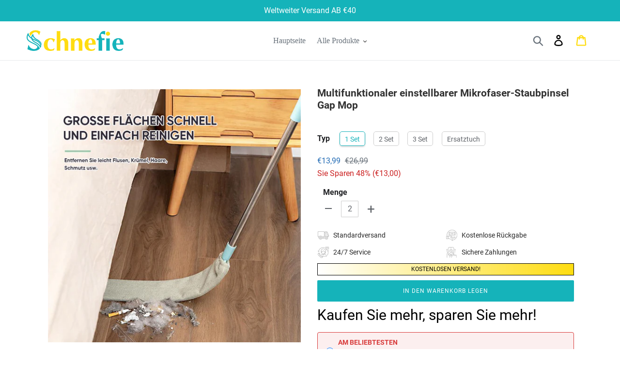

--- FILE ---
content_type: text/html; charset=utf-8
request_url: https://www.schnefie.de/products/multifunktionaler-einstellbarer-mikrofaser-staubpinsel-gap-mop
body_size: 29977
content:
<!doctype html>
<html class="no-js" lang="de">
<head>
  <meta charset="utf-8">
  <meta http-equiv="X-UA-Compatible" content="IE=edge,chrome=1">
  <meta name="viewport" content="width=device-width,initial-scale=1">
  <meta name="theme-color" content="#15b3ba">
  <meta name="google-site-verification" content="uP5pRbes1ODi6kI2Zo3qDDtL8tdBkhxC_HaxQa7DZRs" />
  <link rel="canonical" href="https://www.schnefie.de/products/multifunktionaler-einstellbarer-mikrofaser-staubpinsel-gap-mop"><link rel="shortcut icon" href="//www.schnefie.de/cdn/shop/files/icon_32x32.png?v=1614302941" type="image/png"><title>Multifunktionaler einstellbarer Mikrofaser-Staubpinsel Gap Mop
&ndash; schnefie</title><meta name="description" content="🧹Ausziehbares Staubreinigungsartefakt🧹 Der einziehbare Gap Dust Cleaner reinigt Lücken einfacher und schneller mit dem flachen Design, er kann die schmalsten Lücken erreichen und Staub und Haare fest anziehen, während Sie Ihre Staubzeit verkürzen. Eigenschaften: MENSCHLICHES FREIES BIEGEN UND ENTFERNBARDer Griff ist ab"><!-- Google tag (gtag.js) -->
<!-- <script async src="https://www.googletagmanager.com/gtag/js?id=G-GXSQ6NC36Z"></script>
<script>
  window.dataLayer = window.dataLayer || [];
  function gtag(){dataLayer.push(arguments);}
  gtag('js', new Date());

  gtag('config', 'G-GXSQ6NC36Z');
</script> -->


  <!-- Google Tag Manager -->
<script>(function(w,d,s,l,i){w[l]=w[l]||[];w[l].push({'gtm.start':
new Date().getTime(),event:'gtm.js'});var f=d.getElementsByTagName(s)[0],
j=d.createElement(s),dl=l!='dataLayer'?'&l='+l:'';j.async=true;j.src=
'https://www.googletagmanager.com/gtm.js?id='+i+dl;f.parentNode.insertBefore(j,f);
})(window,document,'script','dataLayer','GTM-N9CTPCV3');</script>
<!-- End Google Tag Manager -->

  <!-- /snippets/social-meta-tags.liquid -->




<meta property="og:site_name" content="schnefie">
<meta property="og:url" content="https://www.schnefie.de/products/multifunktionaler-einstellbarer-mikrofaser-staubpinsel-gap-mop">
<meta property="og:title" content="Multifunktionaler einstellbarer Mikrofaser-Staubpinsel Gap Mop">
<meta property="og:type" content="product">
<meta property="og:description" content="🧹Ausziehbares Staubreinigungsartefakt🧹 Der einziehbare Gap Dust Cleaner reinigt Lücken einfacher und schneller mit dem flachen Design, er kann die schmalsten Lücken erreichen und Staub und Haare fest anziehen, während Sie Ihre Staubzeit verkürzen. Eigenschaften: MENSCHLICHES FREIES BIEGEN UND ENTFERNBARDer Griff ist ab">

  <meta property="og:price:amount" content="8,99">
  <meta property="og:price:currency" content="EUR">

<meta property="og:image" content="http://www.schnefie.de/cdn/shop/files/2_de3eace1-526d-4476-bf1b-5e846c1c673f_1200x1200.jpg?v=1714034358"><meta property="og:image" content="http://www.schnefie.de/cdn/shop/files/1_f320c66f-40b7-49c1-b7df-39736c59ceb2_1200x1200.jpg?v=1714034358"><meta property="og:image" content="http://www.schnefie.de/cdn/shop/files/5_4067a18c-07a0-48e1-bada-a85293a3fd5e_1200x1200.jpg?v=1714034358">
<meta property="og:image:secure_url" content="https://www.schnefie.de/cdn/shop/files/2_de3eace1-526d-4476-bf1b-5e846c1c673f_1200x1200.jpg?v=1714034358"><meta property="og:image:secure_url" content="https://www.schnefie.de/cdn/shop/files/1_f320c66f-40b7-49c1-b7df-39736c59ceb2_1200x1200.jpg?v=1714034358"><meta property="og:image:secure_url" content="https://www.schnefie.de/cdn/shop/files/5_4067a18c-07a0-48e1-bada-a85293a3fd5e_1200x1200.jpg?v=1714034358">


<meta name="twitter:card" content="summary_large_image">
<meta name="twitter:title" content="Multifunktionaler einstellbarer Mikrofaser-Staubpinsel Gap Mop">
<meta name="twitter:description" content="🧹Ausziehbares Staubreinigungsartefakt🧹 Der einziehbare Gap Dust Cleaner reinigt Lücken einfacher und schneller mit dem flachen Design, er kann die schmalsten Lücken erreichen und Staub und Haare fest anziehen, während Sie Ihre Staubzeit verkürzen. Eigenschaften: MENSCHLICHES FREIES BIEGEN UND ENTFERNBARDer Griff ist ab">


  <link href="//www.schnefie.de/cdn/shop/t/5/assets/theme.scss.css?v=53418837845422431901715757756" rel="stylesheet" type="text/css" media="all" />

  <script>
    var theme = {
      breakpoints: {
        medium: 750,
        large: 990,
        widescreen: 1400
      },
      strings: {
        addToCart: "In den Warenkorb legen",
        soldOut: "Ausverkauft",
        unavailable: "Nicht verfügbar",
        regularPrice: "Normaler Preis",
        salePrice: "Sonderpreis",
        sale: "Angebot",
        showMore: "Mehr anzeigen",
        showLess: "Weniger anzeigen",
        addressError: "Kann die Adresse nicht finden",
        addressNoResults: "Keine Ergebnisse für diese Adresse",
        addressQueryLimit: "Sie haben die Google- API-Nutzungsgrenze überschritten. Betrachten wir zu einem \u003ca href=\"https:\/\/developers.google.com\/maps\/premium\/usage-limits\"\u003ePremium-Paket\u003c\/a\u003e zu aktualisieren.",
        authError: "Es gab ein Problem bei der Authentifizierung Ihres Google Maps-Kontos.",
        newWindow: "Öffnet ein neues Fenster.",
        external: "Öffnet externe Website.",
        newWindowExternal: "Öffnet externe Website in einem neuen Fenster.",
        removeLabel: "[product] entfernen",
        update: "Warenkorb aktualisieren",
        quantity: "Menge",
        discountedTotal: "Gesamtrabatt",
        regularTotal: "Normaler Gesamtpreis",
        priceColumn: "Rabattdetails finden Sie in der Preisspalte.",
        quantityMinimumMessage: "Die Menge muss 1 oder mehr sein",
        cartError: "Beim Aktualisieren des Warenkorbs ist ein Fehler aufgetreten. Bitte versuche es erneut.",
        removedItemMessage: "\u003cspan class=\"cart__removed-product-details\"\u003e([quantity]) [link]\u003c\/span\u003e aus Ihrem Warenkorb entfernt.",
        unitPrice: "Einzelpreis",
        unitPriceSeparator: "pro",
        oneCartCount: "1 Artikel",
        otherCartCount: "[count] Produkte",
        quantityLabel: "Menge: [count]"
      },
      moneyFormat: "€{{amount_with_comma_separator}}",
      moneyFormatWithCurrency: "€{{amount_with_comma_separator}} EUR"
    }

    document.documentElement.className = document.documentElement.className.replace('no-js', 'js');
  </script><script src="//www.schnefie.de/cdn/shop/t/5/assets/lazysizes.js?v=94224023136283657951715757193" async="async"></script>
  <script src="//www.schnefie.de/cdn/shop/t/5/assets/vendor.js?v=12001839194546984181715757193" defer="defer"></script>
  <script src="//www.schnefie.de/cdn/shop/t/5/assets/theme.js?v=24720938870706489311715757193" defer="defer"></script><script src="//www.schnefie.de/cdn/shop/t/5/assets/customer.js?v=137391146849250280161715757193" defer="defer"></script><script src="//www.schnefie.de/cdn/shop/t/5/assets/jquery-3.4.1.min.js?v=81049236547974671631715757193"></script>
  <script>window.performance && window.performance.mark && window.performance.mark('shopify.content_for_header.start');</script><meta id="shopify-digital-wallet" name="shopify-digital-wallet" content="/46468923550/digital_wallets/dialog">
<meta name="shopify-checkout-api-token" content="ba9968697ed5439010145f5711661882">
<meta id="in-context-paypal-metadata" data-shop-id="46468923550" data-venmo-supported="false" data-environment="production" data-locale="de_DE" data-paypal-v4="true" data-currency="EUR">
<link rel="alternate" type="application/json+oembed" href="https://www.schnefie.de/products/multifunktionaler-einstellbarer-mikrofaser-staubpinsel-gap-mop.oembed">
<script async="async" src="/checkouts/internal/preloads.js?locale=de-DE"></script>
<script id="shopify-features" type="application/json">{"accessToken":"ba9968697ed5439010145f5711661882","betas":["rich-media-storefront-analytics"],"domain":"www.schnefie.de","predictiveSearch":true,"shopId":46468923550,"locale":"de"}</script>
<script>var Shopify = Shopify || {};
Shopify.shop = "schnefie.myshopify.com";
Shopify.locale = "de";
Shopify.currency = {"active":"EUR","rate":"1.0"};
Shopify.country = "DE";
Shopify.theme = {"name":"凑单包邮","id":137729507486,"schema_name":"Debut","schema_version":"13.3.0","theme_store_id":null,"role":"main"};
Shopify.theme.handle = "null";
Shopify.theme.style = {"id":null,"handle":null};
Shopify.cdnHost = "www.schnefie.de/cdn";
Shopify.routes = Shopify.routes || {};
Shopify.routes.root = "/";</script>
<script type="module">!function(o){(o.Shopify=o.Shopify||{}).modules=!0}(window);</script>
<script>!function(o){function n(){var o=[];function n(){o.push(Array.prototype.slice.apply(arguments))}return n.q=o,n}var t=o.Shopify=o.Shopify||{};t.loadFeatures=n(),t.autoloadFeatures=n()}(window);</script>
<script id="shop-js-analytics" type="application/json">{"pageType":"product"}</script>
<script defer="defer" async type="module" src="//www.schnefie.de/cdn/shopifycloud/shop-js/modules/v2/client.init-shop-cart-sync_D96QZrIF.de.esm.js"></script>
<script defer="defer" async type="module" src="//www.schnefie.de/cdn/shopifycloud/shop-js/modules/v2/chunk.common_SV6uigsF.esm.js"></script>
<script type="module">
  await import("//www.schnefie.de/cdn/shopifycloud/shop-js/modules/v2/client.init-shop-cart-sync_D96QZrIF.de.esm.js");
await import("//www.schnefie.de/cdn/shopifycloud/shop-js/modules/v2/chunk.common_SV6uigsF.esm.js");

  window.Shopify.SignInWithShop?.initShopCartSync?.({"fedCMEnabled":true,"windoidEnabled":true});

</script>
<script>(function() {
  var isLoaded = false;
  function asyncLoad() {
    if (isLoaded) return;
    isLoaded = true;
    var urls = ["https:\/\/loox.io\/widget\/NkxnTMc81a\/loox.1661838251155.js?shop=schnefie.myshopify.com","https:\/\/trackifyx.redretarget.com\/pull\/lazy.js?shop=schnefie.myshopify.com","https:\/\/mds.oceanpayment.com\/assets\/shopifylogo\/visa,mastercard,maestro,jcb,american_express,diners_club,discover.js?shop=schnefie.myshopify.com"];
    for (var i = 0; i < urls.length; i++) {
      var s = document.createElement('script');
      s.type = 'text/javascript';
      s.async = true;
      s.src = urls[i];
      var x = document.getElementsByTagName('script')[0];
      x.parentNode.insertBefore(s, x);
    }
  };
  if(window.attachEvent) {
    window.attachEvent('onload', asyncLoad);
  } else {
    window.addEventListener('load', asyncLoad, false);
  }
})();</script>
<script id="__st">var __st={"a":46468923550,"offset":-14400,"reqid":"c56bd992-0c55-4811-a58b-f3f97c2e8504-1768551774","pageurl":"www.schnefie.de\/products\/multifunktionaler-einstellbarer-mikrofaser-staubpinsel-gap-mop","u":"9c72109f61ad","p":"product","rtyp":"product","rid":7834605519006};</script>
<script>window.ShopifyPaypalV4VisibilityTracking = true;</script>
<script id="captcha-bootstrap">!function(){'use strict';const t='contact',e='account',n='new_comment',o=[[t,t],['blogs',n],['comments',n],[t,'customer']],c=[[e,'customer_login'],[e,'guest_login'],[e,'recover_customer_password'],[e,'create_customer']],r=t=>t.map((([t,e])=>`form[action*='/${t}']:not([data-nocaptcha='true']) input[name='form_type'][value='${e}']`)).join(','),a=t=>()=>t?[...document.querySelectorAll(t)].map((t=>t.form)):[];function s(){const t=[...o],e=r(t);return a(e)}const i='password',u='form_key',d=['recaptcha-v3-token','g-recaptcha-response','h-captcha-response',i],f=()=>{try{return window.sessionStorage}catch{return}},m='__shopify_v',_=t=>t.elements[u];function p(t,e,n=!1){try{const o=window.sessionStorage,c=JSON.parse(o.getItem(e)),{data:r}=function(t){const{data:e,action:n}=t;return t[m]||n?{data:e,action:n}:{data:t,action:n}}(c);for(const[e,n]of Object.entries(r))t.elements[e]&&(t.elements[e].value=n);n&&o.removeItem(e)}catch(o){console.error('form repopulation failed',{error:o})}}const l='form_type',E='cptcha';function T(t){t.dataset[E]=!0}const w=window,h=w.document,L='Shopify',v='ce_forms',y='captcha';let A=!1;((t,e)=>{const n=(g='f06e6c50-85a8-45c8-87d0-21a2b65856fe',I='https://cdn.shopify.com/shopifycloud/storefront-forms-hcaptcha/ce_storefront_forms_captcha_hcaptcha.v1.5.2.iife.js',D={infoText:'Durch hCaptcha geschützt',privacyText:'Datenschutz',termsText:'Allgemeine Geschäftsbedingungen'},(t,e,n)=>{const o=w[L][v],c=o.bindForm;if(c)return c(t,g,e,D).then(n);var r;o.q.push([[t,g,e,D],n]),r=I,A||(h.body.append(Object.assign(h.createElement('script'),{id:'captcha-provider',async:!0,src:r})),A=!0)});var g,I,D;w[L]=w[L]||{},w[L][v]=w[L][v]||{},w[L][v].q=[],w[L][y]=w[L][y]||{},w[L][y].protect=function(t,e){n(t,void 0,e),T(t)},Object.freeze(w[L][y]),function(t,e,n,w,h,L){const[v,y,A,g]=function(t,e,n){const i=e?o:[],u=t?c:[],d=[...i,...u],f=r(d),m=r(i),_=r(d.filter((([t,e])=>n.includes(e))));return[a(f),a(m),a(_),s()]}(w,h,L),I=t=>{const e=t.target;return e instanceof HTMLFormElement?e:e&&e.form},D=t=>v().includes(t);t.addEventListener('submit',(t=>{const e=I(t);if(!e)return;const n=D(e)&&!e.dataset.hcaptchaBound&&!e.dataset.recaptchaBound,o=_(e),c=g().includes(e)&&(!o||!o.value);(n||c)&&t.preventDefault(),c&&!n&&(function(t){try{if(!f())return;!function(t){const e=f();if(!e)return;const n=_(t);if(!n)return;const o=n.value;o&&e.removeItem(o)}(t);const e=Array.from(Array(32),(()=>Math.random().toString(36)[2])).join('');!function(t,e){_(t)||t.append(Object.assign(document.createElement('input'),{type:'hidden',name:u})),t.elements[u].value=e}(t,e),function(t,e){const n=f();if(!n)return;const o=[...t.querySelectorAll(`input[type='${i}']`)].map((({name:t})=>t)),c=[...d,...o],r={};for(const[a,s]of new FormData(t).entries())c.includes(a)||(r[a]=s);n.setItem(e,JSON.stringify({[m]:1,action:t.action,data:r}))}(t,e)}catch(e){console.error('failed to persist form',e)}}(e),e.submit())}));const S=(t,e)=>{t&&!t.dataset[E]&&(n(t,e.some((e=>e===t))),T(t))};for(const o of['focusin','change'])t.addEventListener(o,(t=>{const e=I(t);D(e)&&S(e,y())}));const B=e.get('form_key'),M=e.get(l),P=B&&M;t.addEventListener('DOMContentLoaded',(()=>{const t=y();if(P)for(const e of t)e.elements[l].value===M&&p(e,B);[...new Set([...A(),...v().filter((t=>'true'===t.dataset.shopifyCaptcha))])].forEach((e=>S(e,t)))}))}(h,new URLSearchParams(w.location.search),n,t,e,['guest_login'])})(!0,!0)}();</script>
<script integrity="sha256-4kQ18oKyAcykRKYeNunJcIwy7WH5gtpwJnB7kiuLZ1E=" data-source-attribution="shopify.loadfeatures" defer="defer" src="//www.schnefie.de/cdn/shopifycloud/storefront/assets/storefront/load_feature-a0a9edcb.js" crossorigin="anonymous"></script>
<script data-source-attribution="shopify.dynamic_checkout.dynamic.init">var Shopify=Shopify||{};Shopify.PaymentButton=Shopify.PaymentButton||{isStorefrontPortableWallets:!0,init:function(){window.Shopify.PaymentButton.init=function(){};var t=document.createElement("script");t.src="https://www.schnefie.de/cdn/shopifycloud/portable-wallets/latest/portable-wallets.de.js",t.type="module",document.head.appendChild(t)}};
</script>
<script data-source-attribution="shopify.dynamic_checkout.buyer_consent">
  function portableWalletsHideBuyerConsent(e){var t=document.getElementById("shopify-buyer-consent"),n=document.getElementById("shopify-subscription-policy-button");t&&n&&(t.classList.add("hidden"),t.setAttribute("aria-hidden","true"),n.removeEventListener("click",e))}function portableWalletsShowBuyerConsent(e){var t=document.getElementById("shopify-buyer-consent"),n=document.getElementById("shopify-subscription-policy-button");t&&n&&(t.classList.remove("hidden"),t.removeAttribute("aria-hidden"),n.addEventListener("click",e))}window.Shopify?.PaymentButton&&(window.Shopify.PaymentButton.hideBuyerConsent=portableWalletsHideBuyerConsent,window.Shopify.PaymentButton.showBuyerConsent=portableWalletsShowBuyerConsent);
</script>
<script data-source-attribution="shopify.dynamic_checkout.cart.bootstrap">document.addEventListener("DOMContentLoaded",(function(){function t(){return document.querySelector("shopify-accelerated-checkout-cart, shopify-accelerated-checkout")}if(t())Shopify.PaymentButton.init();else{new MutationObserver((function(e,n){t()&&(Shopify.PaymentButton.init(),n.disconnect())})).observe(document.body,{childList:!0,subtree:!0})}}));
</script>
<link id="shopify-accelerated-checkout-styles" rel="stylesheet" media="screen" href="https://www.schnefie.de/cdn/shopifycloud/portable-wallets/latest/accelerated-checkout-backwards-compat.css" crossorigin="anonymous">
<style id="shopify-accelerated-checkout-cart">
        #shopify-buyer-consent {
  margin-top: 1em;
  display: inline-block;
  width: 100%;
}

#shopify-buyer-consent.hidden {
  display: none;
}

#shopify-subscription-policy-button {
  background: none;
  border: none;
  padding: 0;
  text-decoration: underline;
  font-size: inherit;
  cursor: pointer;
}

#shopify-subscription-policy-button::before {
  box-shadow: none;
}

      </style>

<script>window.performance && window.performance.mark && window.performance.mark('shopify.content_for_header.end');</script>
   <script src="//www.schnefie.de/cdn/shop/t/5/assets/saker.js?v=176598517740557200571715757193" type="text/javascript"></script>
  <!-- Global site tag (gtag.js) - Google Ads: 679477774 -->
<script async src="https://www.googletagmanager.com/gtag/js?id=AW-679477774"></script>
<script>
  window.dataLayer = window.dataLayer || [];
  function gtag(){dataLayer.push(arguments);}
  gtag('js', new Date());

  gtag('config', 'AW-679477774');
</script>
  

  <!-- Google tag (gtag.js) -->
<script async src="https://www.googletagmanager.com/gtag/js?id=AW-11302693013"></script>
<script>
  window.dataLayer = window.dataLayer || [];
  function gtag(){dataLayer.push(arguments);}
  gtag('js', new Date());

  gtag('config', 'AW-11302693013');
</script>

  

  <!-- RedRetarget App Hook start -->
<link rel="dns-prefetch" href="https://trackifyx.redretarget.com">


<!-- HOOK JS-->

<meta name="tfx:tags" content=" cleaning, ">
<meta name="tfx:collections" content="best, Haushalt, Reinigung, Standard Rabatt, €10 - €19.99, €20 - €29.99, €30 - €39.99, ">







<script id="tfx-cart">
    
    window.tfxCart = {"note":null,"attributes":{},"original_total_price":0,"total_price":0,"total_discount":0,"total_weight":0.0,"item_count":0,"items":[],"requires_shipping":false,"currency":"EUR","items_subtotal_price":0,"cart_level_discount_applications":[],"checkout_charge_amount":0}
</script>



<script id="tfx-product">
    
    window.tfxProduct = {"id":7834605519006,"title":"Multifunktionaler einstellbarer Mikrofaser-Staubpinsel Gap Mop","handle":"multifunktionaler-einstellbarer-mikrofaser-staubpinsel-gap-mop","description":"\u003ch3 style=\"text-align: center;\" data-mce-fragment=\"1\"\u003e\u003cspan style=\"color: #15717a;\"\u003e\u003cem\u003e 🧹Ausziehbares Staubreinigungsartefakt🧹 \u003c\/em\u003e\u003c\/span\u003e\u003c\/h3\u003e\n\u003cp\u003e\u003cspan data-mce-fragment=\"1\"\u003e\u003cimg src=\"https:\/\/cdn.cloudfastin.top\/image\/2022\/08\/4a7e624aac9ae441cfb8bc75e4a39c6c100de9a71c70573e122c301fea1239d2.gif\" style=\"display: block; margin-left: auto; margin-right: auto;\"\u003e\u003c\/span\u003e\u003c\/p\u003e\n\u003ch4 style=\"text-align: center;\"\u003e\u003cspan style=\"color: #19509f;\"\u003e\u003cem\u003eDer einziehbare Gap Dust Cleaner reinigt Lücken einfacher und schneller mit dem flachen Design, er kann die schmalsten Lücken erreichen und Staub und Haare fest anziehen, während Sie Ihre Staubzeit verkürzen.\u003c\/em\u003e\u003c\/span\u003e\u003c\/h4\u003e\n\u003cp\u003e\u003cspan data-mce-fragment=\"1\"\u003e\u003cimg src=\"https:\/\/cdn.cloudfastin.top\/image\/2022\/08\/21cd3185431e3ab19046901fbfb1f00bea9a3ea737654cfd37827edad045066f.gif\" style=\"display: block; margin-left: auto; margin-right: auto;\"\u003e\u003c\/span\u003e\u003c\/p\u003e\n\u003cp\u003e\u003cspan style=\"color: #2b00ff;\"\u003e\u003cstrong\u003e\u003cimg alt=\"\" src=\"https:\/\/cdn.shopify.com\/s\/files\/1\/0255\/2941\/7806\/files\/2_4b313e75-ad1d-4d64-bb77-a1f595794078_480x480.jpg?v=1603789913\" style=\"display: block; margin-left: auto; margin-right: auto;\"\u003e\u003c\/strong\u003e\u003c\/span\u003e\u003c\/p\u003e\n\u003ch3 data-mce-fragment=\"1\"\u003e\u003cspan style=\"color: #ff8000;\" mce-data-marked=\"1\"\u003eEigenschaften:\u003c\/span\u003e\u003c\/h3\u003e\n\u003cul class=\"features\" data-mce-fragment=\"1\"\u003e\n\u003cli data-mce-fragment=\"1\"\u003e\n\u003cstrong\u003eMENSCHLICHES FREIES BIEGEN UND ENTFERNBAR\u003c\/strong\u003e\u003cbr data-mce-fragment=\"1\"\u003eDer Griff ist abnehmbar und der Mikrofaserbereich kann auch gebogen werden, damit Sie verschiedene Stellen reinigen können! Hängeloch-Design für die einfache Aufbewahrung und hängend luftgetrocknet.\u003cbr\u003e\n\u003c\/li\u003e\n\u003cli data-mce-fragment=\"1\"\u003e\n\u003cstrong\u003eREINIGEN SIE GROSSE OBERFLÄCHEN SCHNELL UND EINFACH\u003c\/strong\u003e\u003cbr data-mce-fragment=\"1\"\u003eDie Mikrofaserfedertechnologie verwendet Millionen winziger Fasern, um Staub, Schmutz und Allergene schnell einzufangen, sodass Sie mühelos reinigen können, ohne schädliche Chemikalien zu verwenden!\u003cbr\u003e\n\u003c\/li\u003e\n\u003cli data-mce-fragment=\"1\"\u003e\n\u003cstrong data-mce-fragment=\"1\"\u003eEINFACH ZU REINIGEN\u003c\/strong\u003e\u003cbr data-mce-fragment=\"1\"\u003eSie können die ausziehbare Staubtuchentfernung direkt mit Wasser reinigen, dann auswringen und die Faserbürste natürlich flockig machen. Sie können es wiederholt anwenden!\u003cbr\u003e\n\u003c\/li\u003e\n\u003cli data-mce-fragment=\"1\"\u003e\n\u003cb\u003eGUTE QUALITÄT\u003c\/b\u003e\u003cbr data-mce-fragment=\"1\"\u003eStaubtücher mit Griffen sind stark, Mikrofaser-Staubtücher verlieren kein Haar und können viele Jahre verwendet werden!\u003cbr\u003e\n\u003c\/li\u003e\n\u003cli data-mce-fragment=\"1\"\u003e\u003cstrong\u003eVIELSEITIG \u003c\/strong\u003e\u003c\/li\u003e\n\u003cli data-mce-fragment=\"1\"\u003eDiese praktischen Bürsten eignen sich für den Einsatz in Küchen, Bädern, Wäschereien und Garagen. Sie können auch zum Reinigen von Böden, Duschen, Fliesen, Toiletten, Teppichen, Polstern, Arbeitsplatten, Waschbecken, Badewannen und Kochfeldern verwendet werden.\u003c\/li\u003e\n\u003c\/ul\u003e\n\u003cul class=\"features\" data-mce-fragment=\"1\"\u003e\u003c\/ul\u003e\n\u003cp\u003e\u003cimg alt=\"\" src=\"https:\/\/cdn.shopify.com\/s\/files\/1\/0255\/2941\/7806\/files\/4_480x480.jpg?v=1603789891\" style=\"display: block; margin-left: auto; margin-right: auto;\"\u003e\u003c\/p\u003e\n\u003ch3\u003e\u003cspan style=\"color: #ff8000;\"\u003eSPEZIFIKATIONEN\u003c\/span\u003e\u003c\/h3\u003e\n\u003cp\u003e\u003cstrong\u003eMATERIALIEN:\u003c\/strong\u003e\u003c\/p\u003e\n\u003cul\u003e\n\u003cli\u003ePP\u003c\/li\u003e\n\u003cli\u003eAluminiumstange\u003c\/li\u003e\n\u003cli\u003eMikrofasertuch\u003c\/li\u003e\n\u003c\/ul\u003e\n\u003cp\u003e\u003cstrong\u003ePRODUKTGEWICHT：\u003c\/strong\u003e\u003c\/p\u003e\n\u003cul\u003e\n\u003cli\u003e221G\u003c\/li\u003e\n\u003c\/ul\u003e\n\u003cp\u003e\u003cstrong\u003ePACKUNGSINHALT：\u003c\/strong\u003e\u003c\/p\u003e\n\u003cul\u003e\n\u003cli\u003e1\u003cspan data-mce-fragment=\"1\"\u003e× Ausziehbares Staubreinigungsartefakt\u003c\/span\u003e\n\u003c\/li\u003e\n\u003c\/ul\u003e\n\u003cp\u003e\u003cstrong\u003eGRÖSSE:\u003c\/strong\u003e\u003c\/p\u003e\n\u003cul\u003e\n\u003cli\u003e98.5\u003cspan data-mce-fragment=\"1\"\u003e×\u003c\/span\u003e2.2\u003cspan data-mce-fragment=\"1\"\u003e×\u003c\/span\u003e8.5cm\u003c\/li\u003e\n\u003c\/ul\u003e","published_at":"2024-04-25T04:39:02-04:00","created_at":"2024-04-25T04:39:18-04:00","vendor":"schnefie","type":"","tags":["cleaning"],"price":899,"price_min":899,"price_max":3299,"available":true,"price_varies":true,"compare_at_price":1699,"compare_at_price_min":1699,"compare_at_price_max":6499,"compare_at_price_varies":true,"variants":[{"id":43675874853022,"title":"1 Set","option1":"1 Set","option2":null,"option3":null,"sku":"CP12495-X4526","requires_shipping":true,"taxable":false,"featured_image":null,"available":true,"name":"Multifunktionaler einstellbarer Mikrofaser-Staubpinsel Gap Mop - 1 Set","public_title":"1 Set","options":["1 Set"],"price":1399,"weight":230,"compare_at_price":2699,"inventory_management":null,"barcode":null,"requires_selling_plan":false,"selling_plan_allocations":[]},{"id":43675874918558,"title":"2 Set","option1":"2 Set","option2":null,"option3":null,"sku":"CP12495-Z03667","requires_shipping":true,"taxable":false,"featured_image":null,"available":true,"name":"Multifunktionaler einstellbarer Mikrofaser-Staubpinsel Gap Mop - 2 Set","public_title":"2 Set","options":["2 Set"],"price":2399,"weight":230,"compare_at_price":4699,"inventory_management":null,"barcode":null,"requires_selling_plan":false,"selling_plan_allocations":[]},{"id":43675874951326,"title":"3 Set","option1":"3 Set","option2":null,"option3":null,"sku":"CP12495-Z03668","requires_shipping":true,"taxable":false,"featured_image":null,"available":true,"name":"Multifunktionaler einstellbarer Mikrofaser-Staubpinsel Gap Mop - 3 Set","public_title":"3 Set","options":["3 Set"],"price":3299,"weight":230,"compare_at_price":6499,"inventory_management":null,"barcode":null,"requires_selling_plan":false,"selling_plan_allocations":[]},{"id":43675874984094,"title":"Ersatztuch","option1":"Ersatztuch","option2":null,"option3":null,"sku":"CP12495-X17944","requires_shipping":true,"taxable":false,"featured_image":null,"available":true,"name":"Multifunktionaler einstellbarer Mikrofaser-Staubpinsel Gap Mop - Ersatztuch","public_title":"Ersatztuch","options":["Ersatztuch"],"price":899,"weight":230,"compare_at_price":1699,"inventory_management":null,"barcode":null,"requires_selling_plan":false,"selling_plan_allocations":[]}],"images":["\/\/www.schnefie.de\/cdn\/shop\/files\/2_de3eace1-526d-4476-bf1b-5e846c1c673f.jpg?v=1714034358","\/\/www.schnefie.de\/cdn\/shop\/files\/1_f320c66f-40b7-49c1-b7df-39736c59ceb2.jpg?v=1714034358","\/\/www.schnefie.de\/cdn\/shop\/files\/5_4067a18c-07a0-48e1-bada-a85293a3fd5e.jpg?v=1714034358","\/\/www.schnefie.de\/cdn\/shop\/files\/10_3cf6c6b6-2eec-4560-ab79-36a739fde401.jpg?v=1714034358","\/\/www.schnefie.de\/cdn\/shop\/files\/8_9bdfd4e8-ced4-4379-a5dc-cc2bac12a3f6.jpg?v=1714034358","\/\/www.schnefie.de\/cdn\/shop\/files\/0S0nrXUfYeLG0OTKtg7eJw.jpg?v=1714034358","\/\/www.schnefie.de\/cdn\/shop\/files\/1_333a0c39-6e79-4c68-ab55-2544753966c4.jpg?v=1714034358","\/\/www.schnefie.de\/cdn\/shop\/files\/11_6437bf04-ef4f-4d5f-9057-ddd8823507c7.jpg?v=1714034358","\/\/www.schnefie.de\/cdn\/shop\/files\/2_be78db5e-56d4-4ba6-ab1f-5a188b11f061.jpg?v=1714034358","\/\/www.schnefie.de\/cdn\/shop\/files\/Pp6wzd9oRB59300rh30tMg.jpg?v=1714034358","\/\/www.schnefie.de\/cdn\/shop\/files\/4_42ffa777-e7be-40b8-8117-0d7a6f2a9b62.jpg?v=1714034358"],"featured_image":"\/\/www.schnefie.de\/cdn\/shop\/files\/2_de3eace1-526d-4476-bf1b-5e846c1c673f.jpg?v=1714034358","options":["Typ"],"media":[{"alt":null,"id":29979392606366,"position":1,"preview_image":{"aspect_ratio":1.0,"height":1000,"width":1000,"src":"\/\/www.schnefie.de\/cdn\/shop\/files\/2_de3eace1-526d-4476-bf1b-5e846c1c673f.jpg?v=1714034358"},"aspect_ratio":1.0,"height":1000,"media_type":"image","src":"\/\/www.schnefie.de\/cdn\/shop\/files\/2_de3eace1-526d-4476-bf1b-5e846c1c673f.jpg?v=1714034358","width":1000},{"alt":null,"id":29979392639134,"position":2,"preview_image":{"aspect_ratio":1.0,"height":1000,"width":1000,"src":"\/\/www.schnefie.de\/cdn\/shop\/files\/1_f320c66f-40b7-49c1-b7df-39736c59ceb2.jpg?v=1714034358"},"aspect_ratio":1.0,"height":1000,"media_type":"image","src":"\/\/www.schnefie.de\/cdn\/shop\/files\/1_f320c66f-40b7-49c1-b7df-39736c59ceb2.jpg?v=1714034358","width":1000},{"alt":null,"id":29979392671902,"position":3,"preview_image":{"aspect_ratio":1.0,"height":800,"width":800,"src":"\/\/www.schnefie.de\/cdn\/shop\/files\/5_4067a18c-07a0-48e1-bada-a85293a3fd5e.jpg?v=1714034358"},"aspect_ratio":1.0,"height":800,"media_type":"image","src":"\/\/www.schnefie.de\/cdn\/shop\/files\/5_4067a18c-07a0-48e1-bada-a85293a3fd5e.jpg?v=1714034358","width":800},{"alt":null,"id":29979392704670,"position":4,"preview_image":{"aspect_ratio":1.0,"height":800,"width":800,"src":"\/\/www.schnefie.de\/cdn\/shop\/files\/10_3cf6c6b6-2eec-4560-ab79-36a739fde401.jpg?v=1714034358"},"aspect_ratio":1.0,"height":800,"media_type":"image","src":"\/\/www.schnefie.de\/cdn\/shop\/files\/10_3cf6c6b6-2eec-4560-ab79-36a739fde401.jpg?v=1714034358","width":800},{"alt":null,"id":29979392737438,"position":5,"preview_image":{"aspect_ratio":1.0,"height":800,"width":800,"src":"\/\/www.schnefie.de\/cdn\/shop\/files\/8_9bdfd4e8-ced4-4379-a5dc-cc2bac12a3f6.jpg?v=1714034358"},"aspect_ratio":1.0,"height":800,"media_type":"image","src":"\/\/www.schnefie.de\/cdn\/shop\/files\/8_9bdfd4e8-ced4-4379-a5dc-cc2bac12a3f6.jpg?v=1714034358","width":800},{"alt":null,"id":29979392770206,"position":6,"preview_image":{"aspect_ratio":0.8,"height":1250,"width":1000,"src":"\/\/www.schnefie.de\/cdn\/shop\/files\/0S0nrXUfYeLG0OTKtg7eJw.jpg?v=1714034358"},"aspect_ratio":0.8,"height":1250,"media_type":"image","src":"\/\/www.schnefie.de\/cdn\/shop\/files\/0S0nrXUfYeLG0OTKtg7eJw.jpg?v=1714034358","width":1000},{"alt":null,"id":29979392802974,"position":7,"preview_image":{"aspect_ratio":1.0,"height":800,"width":800,"src":"\/\/www.schnefie.de\/cdn\/shop\/files\/1_333a0c39-6e79-4c68-ab55-2544753966c4.jpg?v=1714034358"},"aspect_ratio":1.0,"height":800,"media_type":"image","src":"\/\/www.schnefie.de\/cdn\/shop\/files\/1_333a0c39-6e79-4c68-ab55-2544753966c4.jpg?v=1714034358","width":800},{"alt":null,"id":29979392835742,"position":8,"preview_image":{"aspect_ratio":1.0,"height":800,"width":800,"src":"\/\/www.schnefie.de\/cdn\/shop\/files\/11_6437bf04-ef4f-4d5f-9057-ddd8823507c7.jpg?v=1714034358"},"aspect_ratio":1.0,"height":800,"media_type":"image","src":"\/\/www.schnefie.de\/cdn\/shop\/files\/11_6437bf04-ef4f-4d5f-9057-ddd8823507c7.jpg?v=1714034358","width":800},{"alt":null,"id":29979392868510,"position":9,"preview_image":{"aspect_ratio":1.0,"height":800,"width":800,"src":"\/\/www.schnefie.de\/cdn\/shop\/files\/2_be78db5e-56d4-4ba6-ab1f-5a188b11f061.jpg?v=1714034358"},"aspect_ratio":1.0,"height":800,"media_type":"image","src":"\/\/www.schnefie.de\/cdn\/shop\/files\/2_be78db5e-56d4-4ba6-ab1f-5a188b11f061.jpg?v=1714034358","width":800},{"alt":null,"id":29979392901278,"position":10,"preview_image":{"aspect_ratio":0.8,"height":1250,"width":1000,"src":"\/\/www.schnefie.de\/cdn\/shop\/files\/Pp6wzd9oRB59300rh30tMg.jpg?v=1714034358"},"aspect_ratio":0.8,"height":1250,"media_type":"image","src":"\/\/www.schnefie.de\/cdn\/shop\/files\/Pp6wzd9oRB59300rh30tMg.jpg?v=1714034358","width":1000},{"alt":null,"id":29979392934046,"position":11,"preview_image":{"aspect_ratio":1.0,"height":800,"width":800,"src":"\/\/www.schnefie.de\/cdn\/shop\/files\/4_42ffa777-e7be-40b8-8117-0d7a6f2a9b62.jpg?v=1714034358"},"aspect_ratio":1.0,"height":800,"media_type":"image","src":"\/\/www.schnefie.de\/cdn\/shop\/files\/4_42ffa777-e7be-40b8-8117-0d7a6f2a9b62.jpg?v=1714034358","width":800}],"requires_selling_plan":false,"selling_plan_groups":[],"content":"\u003ch3 style=\"text-align: center;\" data-mce-fragment=\"1\"\u003e\u003cspan style=\"color: #15717a;\"\u003e\u003cem\u003e 🧹Ausziehbares Staubreinigungsartefakt🧹 \u003c\/em\u003e\u003c\/span\u003e\u003c\/h3\u003e\n\u003cp\u003e\u003cspan data-mce-fragment=\"1\"\u003e\u003cimg src=\"https:\/\/cdn.cloudfastin.top\/image\/2022\/08\/4a7e624aac9ae441cfb8bc75e4a39c6c100de9a71c70573e122c301fea1239d2.gif\" style=\"display: block; margin-left: auto; margin-right: auto;\"\u003e\u003c\/span\u003e\u003c\/p\u003e\n\u003ch4 style=\"text-align: center;\"\u003e\u003cspan style=\"color: #19509f;\"\u003e\u003cem\u003eDer einziehbare Gap Dust Cleaner reinigt Lücken einfacher und schneller mit dem flachen Design, er kann die schmalsten Lücken erreichen und Staub und Haare fest anziehen, während Sie Ihre Staubzeit verkürzen.\u003c\/em\u003e\u003c\/span\u003e\u003c\/h4\u003e\n\u003cp\u003e\u003cspan data-mce-fragment=\"1\"\u003e\u003cimg src=\"https:\/\/cdn.cloudfastin.top\/image\/2022\/08\/21cd3185431e3ab19046901fbfb1f00bea9a3ea737654cfd37827edad045066f.gif\" style=\"display: block; margin-left: auto; margin-right: auto;\"\u003e\u003c\/span\u003e\u003c\/p\u003e\n\u003cp\u003e\u003cspan style=\"color: #2b00ff;\"\u003e\u003cstrong\u003e\u003cimg alt=\"\" src=\"https:\/\/cdn.shopify.com\/s\/files\/1\/0255\/2941\/7806\/files\/2_4b313e75-ad1d-4d64-bb77-a1f595794078_480x480.jpg?v=1603789913\" style=\"display: block; margin-left: auto; margin-right: auto;\"\u003e\u003c\/strong\u003e\u003c\/span\u003e\u003c\/p\u003e\n\u003ch3 data-mce-fragment=\"1\"\u003e\u003cspan style=\"color: #ff8000;\" mce-data-marked=\"1\"\u003eEigenschaften:\u003c\/span\u003e\u003c\/h3\u003e\n\u003cul class=\"features\" data-mce-fragment=\"1\"\u003e\n\u003cli data-mce-fragment=\"1\"\u003e\n\u003cstrong\u003eMENSCHLICHES FREIES BIEGEN UND ENTFERNBAR\u003c\/strong\u003e\u003cbr data-mce-fragment=\"1\"\u003eDer Griff ist abnehmbar und der Mikrofaserbereich kann auch gebogen werden, damit Sie verschiedene Stellen reinigen können! Hängeloch-Design für die einfache Aufbewahrung und hängend luftgetrocknet.\u003cbr\u003e\n\u003c\/li\u003e\n\u003cli data-mce-fragment=\"1\"\u003e\n\u003cstrong\u003eREINIGEN SIE GROSSE OBERFLÄCHEN SCHNELL UND EINFACH\u003c\/strong\u003e\u003cbr data-mce-fragment=\"1\"\u003eDie Mikrofaserfedertechnologie verwendet Millionen winziger Fasern, um Staub, Schmutz und Allergene schnell einzufangen, sodass Sie mühelos reinigen können, ohne schädliche Chemikalien zu verwenden!\u003cbr\u003e\n\u003c\/li\u003e\n\u003cli data-mce-fragment=\"1\"\u003e\n\u003cstrong data-mce-fragment=\"1\"\u003eEINFACH ZU REINIGEN\u003c\/strong\u003e\u003cbr data-mce-fragment=\"1\"\u003eSie können die ausziehbare Staubtuchentfernung direkt mit Wasser reinigen, dann auswringen und die Faserbürste natürlich flockig machen. Sie können es wiederholt anwenden!\u003cbr\u003e\n\u003c\/li\u003e\n\u003cli data-mce-fragment=\"1\"\u003e\n\u003cb\u003eGUTE QUALITÄT\u003c\/b\u003e\u003cbr data-mce-fragment=\"1\"\u003eStaubtücher mit Griffen sind stark, Mikrofaser-Staubtücher verlieren kein Haar und können viele Jahre verwendet werden!\u003cbr\u003e\n\u003c\/li\u003e\n\u003cli data-mce-fragment=\"1\"\u003e\u003cstrong\u003eVIELSEITIG \u003c\/strong\u003e\u003c\/li\u003e\n\u003cli data-mce-fragment=\"1\"\u003eDiese praktischen Bürsten eignen sich für den Einsatz in Küchen, Bädern, Wäschereien und Garagen. Sie können auch zum Reinigen von Böden, Duschen, Fliesen, Toiletten, Teppichen, Polstern, Arbeitsplatten, Waschbecken, Badewannen und Kochfeldern verwendet werden.\u003c\/li\u003e\n\u003c\/ul\u003e\n\u003cul class=\"features\" data-mce-fragment=\"1\"\u003e\u003c\/ul\u003e\n\u003cp\u003e\u003cimg alt=\"\" src=\"https:\/\/cdn.shopify.com\/s\/files\/1\/0255\/2941\/7806\/files\/4_480x480.jpg?v=1603789891\" style=\"display: block; margin-left: auto; margin-right: auto;\"\u003e\u003c\/p\u003e\n\u003ch3\u003e\u003cspan style=\"color: #ff8000;\"\u003eSPEZIFIKATIONEN\u003c\/span\u003e\u003c\/h3\u003e\n\u003cp\u003e\u003cstrong\u003eMATERIALIEN:\u003c\/strong\u003e\u003c\/p\u003e\n\u003cul\u003e\n\u003cli\u003ePP\u003c\/li\u003e\n\u003cli\u003eAluminiumstange\u003c\/li\u003e\n\u003cli\u003eMikrofasertuch\u003c\/li\u003e\n\u003c\/ul\u003e\n\u003cp\u003e\u003cstrong\u003ePRODUKTGEWICHT：\u003c\/strong\u003e\u003c\/p\u003e\n\u003cul\u003e\n\u003cli\u003e221G\u003c\/li\u003e\n\u003c\/ul\u003e\n\u003cp\u003e\u003cstrong\u003ePACKUNGSINHALT：\u003c\/strong\u003e\u003c\/p\u003e\n\u003cul\u003e\n\u003cli\u003e1\u003cspan data-mce-fragment=\"1\"\u003e× Ausziehbares Staubreinigungsartefakt\u003c\/span\u003e\n\u003c\/li\u003e\n\u003c\/ul\u003e\n\u003cp\u003e\u003cstrong\u003eGRÖSSE:\u003c\/strong\u003e\u003c\/p\u003e\n\u003cul\u003e\n\u003cli\u003e98.5\u003cspan data-mce-fragment=\"1\"\u003e×\u003c\/span\u003e2.2\u003cspan data-mce-fragment=\"1\"\u003e×\u003c\/span\u003e8.5cm\u003c\/li\u003e\n\u003c\/ul\u003e"}
</script>


<script type="text/javascript">
    /* ----- TFX Theme hook start ----- */
    (function (t, r, k, f, y, x) {
        if (t.tkfy != undefined) return true;
        t.tkfy = true;
        y = r.createElement(k); y.src = f; y.async = true;
        x = r.getElementsByTagName(k)[0]; x.parentNode.insertBefore(y, x);
    })(window, document, 'script', 'https://trackifyx.redretarget.com/pull/schnefie.myshopify.com/hook.js');
    /* ----- TFX theme hook end ----- */
</script>
<!-- RedRetarget App Hook end --><script type="text/javascript">
        /* ----- TFX Theme snapchat hook start ----- */
        (function (t, r, k, f, y, x) {
            if (t.snaptkfy != undefined) return true;
            t.snaptkfy = true;
            y = r.createElement(k); y.src = f; y.async = true;
            x = r.getElementsByTagName(k)[0]; x.parentNode.insertBefore(y, x);
        })(window, document, "script", "https://trackifyx.redretarget.com/pull/schnefie.myshopify.com/snapchathook.js");
        /* ----- TFX theme snapchat hook end ----- */
        </script><script type="text/javascript">
            /* ----- TFX Theme tiktok hook start ----- */
            (function (t, r, k, f, y, x) {
                if (t.tkfy_tt != undefined) return true;
                t.tkfy_tt = true;
                y = r.createElement(k); y.src = f; y.async = true;
                x = r.getElementsByTagName(k)[0]; x.parentNode.insertBefore(y, x);
            })(window, document, "script", "https://trackifyx.redretarget.com/pull/schnefie.myshopify.com/tiktokhook.js");
            /* ----- TFX theme tiktok hook end ----- */
            </script>

	<script>var loox_global_hash = '1768479420662';</script><script>var visitor_level_referral = {"active":true,"rtl":false,"position":"right","button_text":"Erhalte €2.99","button_bg_color":"000000","button_text_color":"ffffff","display_on_home_page":true,"display_on_product_page":true,"display_on_cart_page":true,"display_on_other_pages":true,"hide_on_mobile":false,"sidebar_visible":true,"orientation":"default","border_radius":{"key":"extraRounded","value":"16px","label":"Extra Rounded"}};
</script><style>.loox-reviews-default { max-width: 1200px; margin: 0 auto; }.loox-rating .loox-icon { color:#EBBF20; }
:root { --lxs-rating-icon-color: #EBBF20; }</style>
<!-- BEGIN app block: shopify://apps/vitals/blocks/app-embed/aeb48102-2a5a-4f39-bdbd-d8d49f4e20b8 --><link rel="preconnect" href="https://appsolve.io/" /><link rel="preconnect" href="https://cdn-sf.vitals.app/" /><script data-ver="58" id="vtlsAebData" class="notranslate">window.vtlsLiquidData = window.vtlsLiquidData || {};window.vtlsLiquidData.buildId = 55785;

window.vtlsLiquidData.apiHosts = {
	...window.vtlsLiquidData.apiHosts,
	"1": "https://appsolve.io"
};
	window.vtlsLiquidData.moduleSettings = {"1":{"3":"70e563","4":"center","5":"ribbon","44":"guaranteed,money_back,247_support,fast_shipping","85":"","86":20,"87":20,"148":100,"978":"{}","1060":"303030"},"16":{"232":true,"245":"bottom","246":"bottom","247":"Add to Cart","411":true,"417":false,"418":true,"477":"custom","478":"71d792","479":"ffffff","489":true,"843":"ffffff","844":"2e2e2e","921":false,"922":true,"923":true,"924":"1","925":"0","952":"{\"container\":{\"traits\":{\"height\":{\"default\":\"80px\"}}}}","1021":true,"1110":false,"1154":0,"1155":true,"1156":true,"1157":false,"1158":0,"1159":false,"1160":false,"1161":false,"1162":false,"1163":false,"1182":false,"1183":true,"1184":"","1185":false},"48":{"469":true,"491":true,"588":true,"595":false,"603":"","605":"","606":"","781":true,"783":1,"876":0,"1076":true,"1105":0},"53":{"636":"4b8e15","637":"ffffff","638":0,"639":5,"640":"Sie sparen:","642":"Nicht vorrätig","643":"Dieser Artikel:","644":"Gesamtpreis:","645":true,"646":"In den Warenkorb","647":"für","648":"mit","649":"Rabatt","650":"jeweils","651":"Kaufen Sie","652":"Zwischensumme","653":"Rabatt","654":"Alter Preis","655":0,"656":0,"657":0,"658":0,"659":"ffffff","660":14,"661":"center","671":"000000","702":"Menge","731":"und","733":0,"734":"362e94","735":"8e86ed","736":true,"737":true,"738":true,"739":"right","740":60,"741":"Gratis","742":"Kostenlos","743":"Geschenk in Anspruch nehmen","744":"1,2,4,5","750":"Geschenk","762":"Rabatt","763":false,"773":"Ihr Produkt wurde dem Einkaufswagen hinzugefügt.","786":"sparen","848":"ffffff","849":"f6f6f6","850":"4f4f4f","851":"Pro Stück:","895":"eceeef","1007":"Artikel tauschen","1010":"{}","1012":false,"1028":"Andere Kunden liebten dieses Angebot","1029":"In den Warenkorb","1030":"Hinzugefügt","1031":"Auschecken","1032":1,"1033":"{}","1035":"Mehr sehen","1036":"Weniger sehen","1037":"{}","1077":"%","1083":"Auschecken","1085":100,"1086":"cd1900","1091":10,"1092":1,"1093":"{}","1164":"Kostenloser Versand","1188":"light","1190":"center","1191":"light","1192":"square"}};

window.vtlsLiquidData.shopThemeName = "Debut";window.vtlsLiquidData.settingTranslation = {"1":{"85":{"de":""}},"53":{"640":{"de":"Sie sparen:"},"642":{"de":"Nicht vorrätig"},"643":{"de":"Dieser Artikel:"},"644":{"de":"Gesamtpreis:"},"646":{"de":"In den Warenkorb"},"647":{"de":"für"},"648":{"de":"mit"},"649":{"de":"Rabatt"},"650":{"de":"jeweils"},"651":{"de":"Kaufen Sie"},"652":{"de":"Zwischensumme"},"653":{"de":"Rabatt"},"654":{"de":"Alter Preis"},"702":{"de":"Menge"},"731":{"de":"und"},"741":{"de":"Gratis"},"742":{"de":"Kostenlos"},"743":{"de":"Geschenk in Anspruch nehmen"},"750":{"de":"Geschenk"},"762":{"de":"Rabatt"},"773":{"de":"Ihr Produkt wurde dem Einkaufswagen hinzugefügt."},"786":{"de":"sparen"},"851":{"de":"Pro Stück:"},"1007":{"de":"Artikel tauschen"},"1028":{"de":"Andere Kunden liebten dieses Angebot"},"1029":{"de":"In den Warenkorb"},"1030":{"de":"Hinzugefügt"},"1031":{"de":"Auschecken"},"1035":{"de":"Mehr sehen"},"1036":{"de":"Weniger sehen"},"1083":{"de":"Auschecken"},"1167":{"de":"Nicht verfügbar"},"1164":{"de":"Kostenloser Versand"}},"16":{"1184":{"de":""}}};window.vtlsLiquidData.ubOfferTypes={"2":[1,2]};window.vtlsLiquidData.usesFunctions=true;window.vtlsLiquidData.shopSettings={};window.vtlsLiquidData.shopSettings.cartType="";window.vtlsLiquidData.spat="49b44b668e890316c10d1cc3c3388874";window.vtlsLiquidData.shopInfo={id:46468923550,domain:"www.schnefie.de",shopifyDomain:"schnefie.myshopify.com",primaryLocaleIsoCode: "de",defaultCurrency:"EUR",enabledCurrencies:["EUR"],moneyFormat:"€{{amount_with_comma_separator}}",moneyWithCurrencyFormat:"€{{amount_with_comma_separator}} EUR",appId:"1",appName:"Vitals",};window.vtlsLiquidData.acceptedScopes = {"1":[26,25,27,28,29,30,31,32,33,34,35,36,37,38,22,2,8,14,20,24,16,18,10,13,21,4,11,1,7,3,19,23,15,17,9,12,47,48]};window.vtlsLiquidData.product = {"id": 7834605519006,"available": true,"title": "Multifunktionaler einstellbarer Mikrofaser-Staubpinsel Gap Mop","handle": "multifunktionaler-einstellbarer-mikrofaser-staubpinsel-gap-mop","vendor": "schnefie","type": "","tags": ["cleaning"],"description": "1","featured_image":{"src": "//www.schnefie.de/cdn/shop/files/2_de3eace1-526d-4476-bf1b-5e846c1c673f.jpg?v=1714034358","aspect_ratio": "1.0"},"collectionIds": [292702388382,215364599966,215366107294,215360897182,304089661598,304089694366,304089727134],"variants": [{"id": 43675874853022,"title": "1 Set","option1": "1 Set","option2": null,"option3": null,"price": 1399,"compare_at_price": 2699,"available": true,"image":null,"featured_media_id":null,"is_preorderable":0},{"id": 43675874918558,"title": "2 Set","option1": "2 Set","option2": null,"option3": null,"price": 2399,"compare_at_price": 4699,"available": true,"image":null,"featured_media_id":null,"is_preorderable":0},{"id": 43675874951326,"title": "3 Set","option1": "3 Set","option2": null,"option3": null,"price": 3299,"compare_at_price": 6499,"available": true,"image":null,"featured_media_id":null,"is_preorderable":0},{"id": 43675874984094,"title": "Ersatztuch","option1": "Ersatztuch","option2": null,"option3": null,"price": 899,"compare_at_price": 1699,"available": true,"image":null,"featured_media_id":null,"is_preorderable":0}],"options": [{"name": "Typ"}],"metafields": {"reviews": {}}};window.vtlsLiquidData.cacheKeys = [1714781406,1732628723,0,1763063461,1714781407,0,0,1714781407 ];</script><script id="vtlsAebDynamicFunctions" class="notranslate">window.vtlsLiquidData = window.vtlsLiquidData || {};window.vtlsLiquidData.dynamicFunctions = ({$,vitalsGet,vitalsSet,VITALS_GET_$_DESCRIPTION,VITALS_GET_$_END_SECTION,VITALS_GET_$_ATC_FORM,VITALS_GET_$_ATC_BUTTON,submit_button,form_add_to_cart,cartItemVariantId,VITALS_EVENT_CART_UPDATED,VITALS_EVENT_DISCOUNTS_LOADED,VITALS_EVENT_RENDER_CAROUSEL_STARS,VITALS_EVENT_RENDER_COLLECTION_STARS,VITALS_EVENT_SMART_BAR_RENDERED,VITALS_EVENT_SMART_BAR_CLOSED,VITALS_EVENT_TABS_RENDERED,VITALS_EVENT_VARIANT_CHANGED,VITALS_EVENT_ATC_BUTTON_FOUND,VITALS_IS_MOBILE,VITALS_PAGE_TYPE,VITALS_APPEND_CSS,VITALS_HOOK__CAN_EXECUTE_CHECKOUT,VITALS_HOOK__GET_CUSTOM_CHECKOUT_URL_PARAMETERS,VITALS_HOOK__GET_CUSTOM_VARIANT_SELECTOR,VITALS_HOOK__GET_IMAGES_DEFAULT_SIZE,VITALS_HOOK__ON_CLICK_CHECKOUT_BUTTON,VITALS_HOOK__DONT_ACCELERATE_CHECKOUT,VITALS_HOOK__ON_ATC_STAY_ON_THE_SAME_PAGE,VITALS_HOOK__CAN_EXECUTE_ATC,VITALS_FLAG__IGNORE_VARIANT_ID_FROM_URL,VITALS_FLAG__UPDATE_ATC_BUTTON_REFERENCE,VITALS_FLAG__UPDATE_CART_ON_CHECKOUT,VITALS_FLAG__USE_CAPTURE_FOR_ATC_BUTTON,VITALS_FLAG__USE_FIRST_ATC_SPAN_FOR_PRE_ORDER,VITALS_FLAG__USE_HTML_FOR_STICKY_ATC_BUTTON,VITALS_FLAG__STOP_EXECUTION,VITALS_FLAG__USE_CUSTOM_COLLECTION_FILTER_DROPDOWN,VITALS_FLAG__PRE_ORDER_START_WITH_OBSERVER,VITALS_FLAG__PRE_ORDER_OBSERVER_DELAY,VITALS_FLAG__ON_CHECKOUT_CLICK_USE_CAPTURE_EVENT,handle,}) => {return {"147": {"location":"description","locator":"before"},"687": {"location":"form","locator":"after"},};};</script><script id="vtlsAebDocumentInjectors" class="notranslate">window.vtlsLiquidData = window.vtlsLiquidData || {};window.vtlsLiquidData.documentInjectors = ({$,vitalsGet,vitalsSet,VITALS_IS_MOBILE,VITALS_APPEND_CSS}) => {const documentInjectors = {};documentInjectors["1"]={};documentInjectors["1"]["d"]=[];documentInjectors["1"]["d"]["0"]={};documentInjectors["1"]["d"]["0"]["a"]=null;documentInjectors["1"]["d"]["0"]["s"]=".product-single__description.rte";documentInjectors["2"]={};documentInjectors["2"]["d"]=[];documentInjectors["2"]["d"]["0"]={};documentInjectors["2"]["d"]["0"]["a"]={"l":"after"};documentInjectors["2"]["d"]["0"]["s"]="main.main-content \u003e div#shopify-section-product-template \u003e div#ProductSection-product-template \u003e .product-single";documentInjectors["3"]={};documentInjectors["3"]["d"]=[];documentInjectors["3"]["d"]["0"]={};documentInjectors["3"]["d"]["0"]["a"]=null;documentInjectors["3"]["d"]["0"]["s"]=".cart-subtotal";documentInjectors["3"]["d"]["0"]["js"]=function(left_subtotal, right_subtotal, cart_html) { var vitalsDiscountsDiv = ".vitals-discounts";
if ($(vitalsDiscountsDiv).length === 0) {
$('.cart-subtotal').html(cart_html);
}

};documentInjectors["10"]={};documentInjectors["10"]["d"]=[];documentInjectors["10"]["d"]["0"]={};documentInjectors["10"]["d"]["0"]["a"]=[];documentInjectors["10"]["d"]["0"]["s"]="div.product-form__item.product-form__item--quantity:not(.vitals_quantity)";documentInjectors["12"]={};documentInjectors["12"]["d"]=[];documentInjectors["12"]["d"]["0"]={};documentInjectors["12"]["d"]["0"]["a"]=[];documentInjectors["12"]["d"]["0"]["s"]="form[action*=\"\/cart\/add\"]:visible:not([id*=\"product-form-installment\"]):not([id*=\"product-installment-form\"]):not(.vtls-exclude-atc-injector *)";documentInjectors["11"]={};documentInjectors["11"]["d"]=[];documentInjectors["11"]["d"]["0"]={};documentInjectors["11"]["d"]["0"]["a"]={"ctx":"inside","last":false};documentInjectors["11"]["d"]["0"]["s"]="[type=\"submit\"]:not(.swym-button)";documentInjectors["11"]["d"]["1"]={};documentInjectors["11"]["d"]["1"]["a"]={"ctx":"inside","last":false};documentInjectors["11"]["d"]["1"]["s"]="[name=\"add\"]:not(.swym-button)";documentInjectors["15"]={};documentInjectors["15"]["d"]=[];documentInjectors["15"]["d"]["0"]={};documentInjectors["15"]["d"]["0"]["a"]=[];documentInjectors["15"]["d"]["0"]["s"]="form[action*=\"\/cart\"] tbody .cart__row .list-view-item__title a[href*=\"\/products\"][href*=\"?variant={{variant_id}}\"]";return documentInjectors;};</script><script id="vtlsAebBundle" src="https://cdn-sf.vitals.app/assets/js/bundle-aefafafd45b84ca49f717f92c371210e.js" async></script>

<!-- END app block --><script src="https://cdn.shopify.com/extensions/019b8d54-2388-79d8-becc-d32a3afe2c7a/omnisend-50/assets/omnisend-in-shop.js" type="text/javascript" defer="defer"></script>
<link href="https://monorail-edge.shopifysvc.com" rel="dns-prefetch">
<script>(function(){if ("sendBeacon" in navigator && "performance" in window) {try {var session_token_from_headers = performance.getEntriesByType('navigation')[0].serverTiming.find(x => x.name == '_s').description;} catch {var session_token_from_headers = undefined;}var session_cookie_matches = document.cookie.match(/_shopify_s=([^;]*)/);var session_token_from_cookie = session_cookie_matches && session_cookie_matches.length === 2 ? session_cookie_matches[1] : "";var session_token = session_token_from_headers || session_token_from_cookie || "";function handle_abandonment_event(e) {var entries = performance.getEntries().filter(function(entry) {return /monorail-edge.shopifysvc.com/.test(entry.name);});if (!window.abandonment_tracked && entries.length === 0) {window.abandonment_tracked = true;var currentMs = Date.now();var navigation_start = performance.timing.navigationStart;var payload = {shop_id: 46468923550,url: window.location.href,navigation_start,duration: currentMs - navigation_start,session_token,page_type: "product"};window.navigator.sendBeacon("https://monorail-edge.shopifysvc.com/v1/produce", JSON.stringify({schema_id: "online_store_buyer_site_abandonment/1.1",payload: payload,metadata: {event_created_at_ms: currentMs,event_sent_at_ms: currentMs}}));}}window.addEventListener('pagehide', handle_abandonment_event);}}());</script>
<script id="web-pixels-manager-setup">(function e(e,d,r,n,o){if(void 0===o&&(o={}),!Boolean(null===(a=null===(i=window.Shopify)||void 0===i?void 0:i.analytics)||void 0===a?void 0:a.replayQueue)){var i,a;window.Shopify=window.Shopify||{};var t=window.Shopify;t.analytics=t.analytics||{};var s=t.analytics;s.replayQueue=[],s.publish=function(e,d,r){return s.replayQueue.push([e,d,r]),!0};try{self.performance.mark("wpm:start")}catch(e){}var l=function(){var e={modern:/Edge?\/(1{2}[4-9]|1[2-9]\d|[2-9]\d{2}|\d{4,})\.\d+(\.\d+|)|Firefox\/(1{2}[4-9]|1[2-9]\d|[2-9]\d{2}|\d{4,})\.\d+(\.\d+|)|Chrom(ium|e)\/(9{2}|\d{3,})\.\d+(\.\d+|)|(Maci|X1{2}).+ Version\/(15\.\d+|(1[6-9]|[2-9]\d|\d{3,})\.\d+)([,.]\d+|)( \(\w+\)|)( Mobile\/\w+|) Safari\/|Chrome.+OPR\/(9{2}|\d{3,})\.\d+\.\d+|(CPU[ +]OS|iPhone[ +]OS|CPU[ +]iPhone|CPU IPhone OS|CPU iPad OS)[ +]+(15[._]\d+|(1[6-9]|[2-9]\d|\d{3,})[._]\d+)([._]\d+|)|Android:?[ /-](13[3-9]|1[4-9]\d|[2-9]\d{2}|\d{4,})(\.\d+|)(\.\d+|)|Android.+Firefox\/(13[5-9]|1[4-9]\d|[2-9]\d{2}|\d{4,})\.\d+(\.\d+|)|Android.+Chrom(ium|e)\/(13[3-9]|1[4-9]\d|[2-9]\d{2}|\d{4,})\.\d+(\.\d+|)|SamsungBrowser\/([2-9]\d|\d{3,})\.\d+/,legacy:/Edge?\/(1[6-9]|[2-9]\d|\d{3,})\.\d+(\.\d+|)|Firefox\/(5[4-9]|[6-9]\d|\d{3,})\.\d+(\.\d+|)|Chrom(ium|e)\/(5[1-9]|[6-9]\d|\d{3,})\.\d+(\.\d+|)([\d.]+$|.*Safari\/(?![\d.]+ Edge\/[\d.]+$))|(Maci|X1{2}).+ Version\/(10\.\d+|(1[1-9]|[2-9]\d|\d{3,})\.\d+)([,.]\d+|)( \(\w+\)|)( Mobile\/\w+|) Safari\/|Chrome.+OPR\/(3[89]|[4-9]\d|\d{3,})\.\d+\.\d+|(CPU[ +]OS|iPhone[ +]OS|CPU[ +]iPhone|CPU IPhone OS|CPU iPad OS)[ +]+(10[._]\d+|(1[1-9]|[2-9]\d|\d{3,})[._]\d+)([._]\d+|)|Android:?[ /-](13[3-9]|1[4-9]\d|[2-9]\d{2}|\d{4,})(\.\d+|)(\.\d+|)|Mobile Safari.+OPR\/([89]\d|\d{3,})\.\d+\.\d+|Android.+Firefox\/(13[5-9]|1[4-9]\d|[2-9]\d{2}|\d{4,})\.\d+(\.\d+|)|Android.+Chrom(ium|e)\/(13[3-9]|1[4-9]\d|[2-9]\d{2}|\d{4,})\.\d+(\.\d+|)|Android.+(UC? ?Browser|UCWEB|U3)[ /]?(15\.([5-9]|\d{2,})|(1[6-9]|[2-9]\d|\d{3,})\.\d+)\.\d+|SamsungBrowser\/(5\.\d+|([6-9]|\d{2,})\.\d+)|Android.+MQ{2}Browser\/(14(\.(9|\d{2,})|)|(1[5-9]|[2-9]\d|\d{3,})(\.\d+|))(\.\d+|)|K[Aa][Ii]OS\/(3\.\d+|([4-9]|\d{2,})\.\d+)(\.\d+|)/},d=e.modern,r=e.legacy,n=navigator.userAgent;return n.match(d)?"modern":n.match(r)?"legacy":"unknown"}(),u="modern"===l?"modern":"legacy",c=(null!=n?n:{modern:"",legacy:""})[u],f=function(e){return[e.baseUrl,"/wpm","/b",e.hashVersion,"modern"===e.buildTarget?"m":"l",".js"].join("")}({baseUrl:d,hashVersion:r,buildTarget:u}),m=function(e){var d=e.version,r=e.bundleTarget,n=e.surface,o=e.pageUrl,i=e.monorailEndpoint;return{emit:function(e){var a=e.status,t=e.errorMsg,s=(new Date).getTime(),l=JSON.stringify({metadata:{event_sent_at_ms:s},events:[{schema_id:"web_pixels_manager_load/3.1",payload:{version:d,bundle_target:r,page_url:o,status:a,surface:n,error_msg:t},metadata:{event_created_at_ms:s}}]});if(!i)return console&&console.warn&&console.warn("[Web Pixels Manager] No Monorail endpoint provided, skipping logging."),!1;try{return self.navigator.sendBeacon.bind(self.navigator)(i,l)}catch(e){}var u=new XMLHttpRequest;try{return u.open("POST",i,!0),u.setRequestHeader("Content-Type","text/plain"),u.send(l),!0}catch(e){return console&&console.warn&&console.warn("[Web Pixels Manager] Got an unhandled error while logging to Monorail."),!1}}}}({version:r,bundleTarget:l,surface:e.surface,pageUrl:self.location.href,monorailEndpoint:e.monorailEndpoint});try{o.browserTarget=l,function(e){var d=e.src,r=e.async,n=void 0===r||r,o=e.onload,i=e.onerror,a=e.sri,t=e.scriptDataAttributes,s=void 0===t?{}:t,l=document.createElement("script"),u=document.querySelector("head"),c=document.querySelector("body");if(l.async=n,l.src=d,a&&(l.integrity=a,l.crossOrigin="anonymous"),s)for(var f in s)if(Object.prototype.hasOwnProperty.call(s,f))try{l.dataset[f]=s[f]}catch(e){}if(o&&l.addEventListener("load",o),i&&l.addEventListener("error",i),u)u.appendChild(l);else{if(!c)throw new Error("Did not find a head or body element to append the script");c.appendChild(l)}}({src:f,async:!0,onload:function(){if(!function(){var e,d;return Boolean(null===(d=null===(e=window.Shopify)||void 0===e?void 0:e.analytics)||void 0===d?void 0:d.initialized)}()){var d=window.webPixelsManager.init(e)||void 0;if(d){var r=window.Shopify.analytics;r.replayQueue.forEach((function(e){var r=e[0],n=e[1],o=e[2];d.publishCustomEvent(r,n,o)})),r.replayQueue=[],r.publish=d.publishCustomEvent,r.visitor=d.visitor,r.initialized=!0}}},onerror:function(){return m.emit({status:"failed",errorMsg:"".concat(f," has failed to load")})},sri:function(e){var d=/^sha384-[A-Za-z0-9+/=]+$/;return"string"==typeof e&&d.test(e)}(c)?c:"",scriptDataAttributes:o}),m.emit({status:"loading"})}catch(e){m.emit({status:"failed",errorMsg:(null==e?void 0:e.message)||"Unknown error"})}}})({shopId: 46468923550,storefrontBaseUrl: "https://www.schnefie.de",extensionsBaseUrl: "https://extensions.shopifycdn.com/cdn/shopifycloud/web-pixels-manager",monorailEndpoint: "https://monorail-edge.shopifysvc.com/unstable/produce_batch",surface: "storefront-renderer",enabledBetaFlags: ["2dca8a86"],webPixelsConfigList: [{"id":"43450526","eventPayloadVersion":"1","runtimeContext":"LAX","scriptVersion":"1","type":"CUSTOM","privacyPurposes":["SALE_OF_DATA"],"name":"google ads \u0026 ga4 \u0026 consent"},{"id":"134283422","eventPayloadVersion":"1","runtimeContext":"LAX","scriptVersion":"2","type":"CUSTOM","privacyPurposes":["SALE_OF_DATA"],"name":"Signal Gateway Pixel"},{"id":"shopify-app-pixel","configuration":"{}","eventPayloadVersion":"v1","runtimeContext":"STRICT","scriptVersion":"0450","apiClientId":"shopify-pixel","type":"APP","privacyPurposes":["ANALYTICS","MARKETING"]},{"id":"shopify-custom-pixel","eventPayloadVersion":"v1","runtimeContext":"LAX","scriptVersion":"0450","apiClientId":"shopify-pixel","type":"CUSTOM","privacyPurposes":["ANALYTICS","MARKETING"]}],isMerchantRequest: false,initData: {"shop":{"name":"schnefie","paymentSettings":{"currencyCode":"EUR"},"myshopifyDomain":"schnefie.myshopify.com","countryCode":"CN","storefrontUrl":"https:\/\/www.schnefie.de"},"customer":null,"cart":null,"checkout":null,"productVariants":[{"price":{"amount":13.99,"currencyCode":"EUR"},"product":{"title":"Multifunktionaler einstellbarer Mikrofaser-Staubpinsel Gap Mop","vendor":"schnefie","id":"7834605519006","untranslatedTitle":"Multifunktionaler einstellbarer Mikrofaser-Staubpinsel Gap Mop","url":"\/products\/multifunktionaler-einstellbarer-mikrofaser-staubpinsel-gap-mop","type":""},"id":"43675874853022","image":{"src":"\/\/www.schnefie.de\/cdn\/shop\/files\/2_de3eace1-526d-4476-bf1b-5e846c1c673f.jpg?v=1714034358"},"sku":"CP12495-X4526","title":"1 Set","untranslatedTitle":"1 Set"},{"price":{"amount":23.99,"currencyCode":"EUR"},"product":{"title":"Multifunktionaler einstellbarer Mikrofaser-Staubpinsel Gap Mop","vendor":"schnefie","id":"7834605519006","untranslatedTitle":"Multifunktionaler einstellbarer Mikrofaser-Staubpinsel Gap Mop","url":"\/products\/multifunktionaler-einstellbarer-mikrofaser-staubpinsel-gap-mop","type":""},"id":"43675874918558","image":{"src":"\/\/www.schnefie.de\/cdn\/shop\/files\/2_de3eace1-526d-4476-bf1b-5e846c1c673f.jpg?v=1714034358"},"sku":"CP12495-Z03667","title":"2 Set","untranslatedTitle":"2 Set"},{"price":{"amount":32.99,"currencyCode":"EUR"},"product":{"title":"Multifunktionaler einstellbarer Mikrofaser-Staubpinsel Gap Mop","vendor":"schnefie","id":"7834605519006","untranslatedTitle":"Multifunktionaler einstellbarer Mikrofaser-Staubpinsel Gap Mop","url":"\/products\/multifunktionaler-einstellbarer-mikrofaser-staubpinsel-gap-mop","type":""},"id":"43675874951326","image":{"src":"\/\/www.schnefie.de\/cdn\/shop\/files\/2_de3eace1-526d-4476-bf1b-5e846c1c673f.jpg?v=1714034358"},"sku":"CP12495-Z03668","title":"3 Set","untranslatedTitle":"3 Set"},{"price":{"amount":8.99,"currencyCode":"EUR"},"product":{"title":"Multifunktionaler einstellbarer Mikrofaser-Staubpinsel Gap Mop","vendor":"schnefie","id":"7834605519006","untranslatedTitle":"Multifunktionaler einstellbarer Mikrofaser-Staubpinsel Gap Mop","url":"\/products\/multifunktionaler-einstellbarer-mikrofaser-staubpinsel-gap-mop","type":""},"id":"43675874984094","image":{"src":"\/\/www.schnefie.de\/cdn\/shop\/files\/2_de3eace1-526d-4476-bf1b-5e846c1c673f.jpg?v=1714034358"},"sku":"CP12495-X17944","title":"Ersatztuch","untranslatedTitle":"Ersatztuch"}],"purchasingCompany":null},},"https://www.schnefie.de/cdn","fcfee988w5aeb613cpc8e4bc33m6693e112",{"modern":"","legacy":""},{"shopId":"46468923550","storefrontBaseUrl":"https:\/\/www.schnefie.de","extensionBaseUrl":"https:\/\/extensions.shopifycdn.com\/cdn\/shopifycloud\/web-pixels-manager","surface":"storefront-renderer","enabledBetaFlags":"[\"2dca8a86\"]","isMerchantRequest":"false","hashVersion":"fcfee988w5aeb613cpc8e4bc33m6693e112","publish":"custom","events":"[[\"page_viewed\",{}],[\"product_viewed\",{\"productVariant\":{\"price\":{\"amount\":13.99,\"currencyCode\":\"EUR\"},\"product\":{\"title\":\"Multifunktionaler einstellbarer Mikrofaser-Staubpinsel Gap Mop\",\"vendor\":\"schnefie\",\"id\":\"7834605519006\",\"untranslatedTitle\":\"Multifunktionaler einstellbarer Mikrofaser-Staubpinsel Gap Mop\",\"url\":\"\/products\/multifunktionaler-einstellbarer-mikrofaser-staubpinsel-gap-mop\",\"type\":\"\"},\"id\":\"43675874853022\",\"image\":{\"src\":\"\/\/www.schnefie.de\/cdn\/shop\/files\/2_de3eace1-526d-4476-bf1b-5e846c1c673f.jpg?v=1714034358\"},\"sku\":\"CP12495-X4526\",\"title\":\"1 Set\",\"untranslatedTitle\":\"1 Set\"}}]]"});</script><script>
  window.ShopifyAnalytics = window.ShopifyAnalytics || {};
  window.ShopifyAnalytics.meta = window.ShopifyAnalytics.meta || {};
  window.ShopifyAnalytics.meta.currency = 'EUR';
  var meta = {"product":{"id":7834605519006,"gid":"gid:\/\/shopify\/Product\/7834605519006","vendor":"schnefie","type":"","handle":"multifunktionaler-einstellbarer-mikrofaser-staubpinsel-gap-mop","variants":[{"id":43675874853022,"price":1399,"name":"Multifunktionaler einstellbarer Mikrofaser-Staubpinsel Gap Mop - 1 Set","public_title":"1 Set","sku":"CP12495-X4526"},{"id":43675874918558,"price":2399,"name":"Multifunktionaler einstellbarer Mikrofaser-Staubpinsel Gap Mop - 2 Set","public_title":"2 Set","sku":"CP12495-Z03667"},{"id":43675874951326,"price":3299,"name":"Multifunktionaler einstellbarer Mikrofaser-Staubpinsel Gap Mop - 3 Set","public_title":"3 Set","sku":"CP12495-Z03668"},{"id":43675874984094,"price":899,"name":"Multifunktionaler einstellbarer Mikrofaser-Staubpinsel Gap Mop - Ersatztuch","public_title":"Ersatztuch","sku":"CP12495-X17944"}],"remote":false},"page":{"pageType":"product","resourceType":"product","resourceId":7834605519006,"requestId":"c56bd992-0c55-4811-a58b-f3f97c2e8504-1768551774"}};
  for (var attr in meta) {
    window.ShopifyAnalytics.meta[attr] = meta[attr];
  }
</script>
<script class="analytics">
  (function () {
    var customDocumentWrite = function(content) {
      var jquery = null;

      if (window.jQuery) {
        jquery = window.jQuery;
      } else if (window.Checkout && window.Checkout.$) {
        jquery = window.Checkout.$;
      }

      if (jquery) {
        jquery('body').append(content);
      }
    };

    var hasLoggedConversion = function(token) {
      if (token) {
        return document.cookie.indexOf('loggedConversion=' + token) !== -1;
      }
      return false;
    }

    var setCookieIfConversion = function(token) {
      if (token) {
        var twoMonthsFromNow = new Date(Date.now());
        twoMonthsFromNow.setMonth(twoMonthsFromNow.getMonth() + 2);

        document.cookie = 'loggedConversion=' + token + '; expires=' + twoMonthsFromNow;
      }
    }

    var trekkie = window.ShopifyAnalytics.lib = window.trekkie = window.trekkie || [];
    if (trekkie.integrations) {
      return;
    }
    trekkie.methods = [
      'identify',
      'page',
      'ready',
      'track',
      'trackForm',
      'trackLink'
    ];
    trekkie.factory = function(method) {
      return function() {
        var args = Array.prototype.slice.call(arguments);
        args.unshift(method);
        trekkie.push(args);
        return trekkie;
      };
    };
    for (var i = 0; i < trekkie.methods.length; i++) {
      var key = trekkie.methods[i];
      trekkie[key] = trekkie.factory(key);
    }
    trekkie.load = function(config) {
      trekkie.config = config || {};
      trekkie.config.initialDocumentCookie = document.cookie;
      var first = document.getElementsByTagName('script')[0];
      var script = document.createElement('script');
      script.type = 'text/javascript';
      script.onerror = function(e) {
        var scriptFallback = document.createElement('script');
        scriptFallback.type = 'text/javascript';
        scriptFallback.onerror = function(error) {
                var Monorail = {
      produce: function produce(monorailDomain, schemaId, payload) {
        var currentMs = new Date().getTime();
        var event = {
          schema_id: schemaId,
          payload: payload,
          metadata: {
            event_created_at_ms: currentMs,
            event_sent_at_ms: currentMs
          }
        };
        return Monorail.sendRequest("https://" + monorailDomain + "/v1/produce", JSON.stringify(event));
      },
      sendRequest: function sendRequest(endpointUrl, payload) {
        // Try the sendBeacon API
        if (window && window.navigator && typeof window.navigator.sendBeacon === 'function' && typeof window.Blob === 'function' && !Monorail.isIos12()) {
          var blobData = new window.Blob([payload], {
            type: 'text/plain'
          });

          if (window.navigator.sendBeacon(endpointUrl, blobData)) {
            return true;
          } // sendBeacon was not successful

        } // XHR beacon

        var xhr = new XMLHttpRequest();

        try {
          xhr.open('POST', endpointUrl);
          xhr.setRequestHeader('Content-Type', 'text/plain');
          xhr.send(payload);
        } catch (e) {
          console.log(e);
        }

        return false;
      },
      isIos12: function isIos12() {
        return window.navigator.userAgent.lastIndexOf('iPhone; CPU iPhone OS 12_') !== -1 || window.navigator.userAgent.lastIndexOf('iPad; CPU OS 12_') !== -1;
      }
    };
    Monorail.produce('monorail-edge.shopifysvc.com',
      'trekkie_storefront_load_errors/1.1',
      {shop_id: 46468923550,
      theme_id: 137729507486,
      app_name: "storefront",
      context_url: window.location.href,
      source_url: "//www.schnefie.de/cdn/s/trekkie.storefront.cd680fe47e6c39ca5d5df5f0a32d569bc48c0f27.min.js"});

        };
        scriptFallback.async = true;
        scriptFallback.src = '//www.schnefie.de/cdn/s/trekkie.storefront.cd680fe47e6c39ca5d5df5f0a32d569bc48c0f27.min.js';
        first.parentNode.insertBefore(scriptFallback, first);
      };
      script.async = true;
      script.src = '//www.schnefie.de/cdn/s/trekkie.storefront.cd680fe47e6c39ca5d5df5f0a32d569bc48c0f27.min.js';
      first.parentNode.insertBefore(script, first);
    };
    trekkie.load(
      {"Trekkie":{"appName":"storefront","development":false,"defaultAttributes":{"shopId":46468923550,"isMerchantRequest":null,"themeId":137729507486,"themeCityHash":"17903672449626779196","contentLanguage":"de","currency":"EUR","eventMetadataId":"67c900be-3c55-4ff4-91cf-55c5cff42187"},"isServerSideCookieWritingEnabled":true,"monorailRegion":"shop_domain","enabledBetaFlags":["65f19447"]},"Session Attribution":{},"S2S":{"facebookCapiEnabled":false,"source":"trekkie-storefront-renderer","apiClientId":580111}}
    );

    var loaded = false;
    trekkie.ready(function() {
      if (loaded) return;
      loaded = true;

      window.ShopifyAnalytics.lib = window.trekkie;

      var originalDocumentWrite = document.write;
      document.write = customDocumentWrite;
      try { window.ShopifyAnalytics.merchantGoogleAnalytics.call(this); } catch(error) {};
      document.write = originalDocumentWrite;

      window.ShopifyAnalytics.lib.page(null,{"pageType":"product","resourceType":"product","resourceId":7834605519006,"requestId":"c56bd992-0c55-4811-a58b-f3f97c2e8504-1768551774","shopifyEmitted":true});

      var match = window.location.pathname.match(/checkouts\/(.+)\/(thank_you|post_purchase)/)
      var token = match? match[1]: undefined;
      if (!hasLoggedConversion(token)) {
        setCookieIfConversion(token);
        window.ShopifyAnalytics.lib.track("Viewed Product",{"currency":"EUR","variantId":43675874853022,"productId":7834605519006,"productGid":"gid:\/\/shopify\/Product\/7834605519006","name":"Multifunktionaler einstellbarer Mikrofaser-Staubpinsel Gap Mop - 1 Set","price":"13.99","sku":"CP12495-X4526","brand":"schnefie","variant":"1 Set","category":"","nonInteraction":true,"remote":false},undefined,undefined,{"shopifyEmitted":true});
      window.ShopifyAnalytics.lib.track("monorail:\/\/trekkie_storefront_viewed_product\/1.1",{"currency":"EUR","variantId":43675874853022,"productId":7834605519006,"productGid":"gid:\/\/shopify\/Product\/7834605519006","name":"Multifunktionaler einstellbarer Mikrofaser-Staubpinsel Gap Mop - 1 Set","price":"13.99","sku":"CP12495-X4526","brand":"schnefie","variant":"1 Set","category":"","nonInteraction":true,"remote":false,"referer":"https:\/\/www.schnefie.de\/products\/multifunktionaler-einstellbarer-mikrofaser-staubpinsel-gap-mop"});
      }
    });


        var eventsListenerScript = document.createElement('script');
        eventsListenerScript.async = true;
        eventsListenerScript.src = "//www.schnefie.de/cdn/shopifycloud/storefront/assets/shop_events_listener-3da45d37.js";
        document.getElementsByTagName('head')[0].appendChild(eventsListenerScript);

})();</script>
  <script>
  if (!window.ga || (window.ga && typeof window.ga !== 'function')) {
    window.ga = function ga() {
      (window.ga.q = window.ga.q || []).push(arguments);
      if (window.Shopify && window.Shopify.analytics && typeof window.Shopify.analytics.publish === 'function') {
        window.Shopify.analytics.publish("ga_stub_called", {}, {sendTo: "google_osp_migration"});
      }
      console.error("Shopify's Google Analytics stub called with:", Array.from(arguments), "\nSee https://help.shopify.com/manual/promoting-marketing/pixels/pixel-migration#google for more information.");
    };
    if (window.Shopify && window.Shopify.analytics && typeof window.Shopify.analytics.publish === 'function') {
      window.Shopify.analytics.publish("ga_stub_initialized", {}, {sendTo: "google_osp_migration"});
    }
  }
</script>
<script
  defer
  src="https://www.schnefie.de/cdn/shopifycloud/perf-kit/shopify-perf-kit-3.0.4.min.js"
  data-application="storefront-renderer"
  data-shop-id="46468923550"
  data-render-region="gcp-us-central1"
  data-page-type="product"
  data-theme-instance-id="137729507486"
  data-theme-name="Debut"
  data-theme-version="13.3.0"
  data-monorail-region="shop_domain"
  data-resource-timing-sampling-rate="10"
  data-shs="true"
  data-shs-beacon="true"
  data-shs-export-with-fetch="true"
  data-shs-logs-sample-rate="1"
  data-shs-beacon-endpoint="https://www.schnefie.de/api/collect"
></script>
</head>

<body class="template-product">

  <a class="in-page-link visually-hidden skip-link" href="#MainContent">Direkt zum Inhalt</a>

  <div id="SearchDrawer" class="search-bar drawer drawer--top" role="dialog" aria-modal="true" aria-label="Suchen">
    <div class="search-bar__table">
      <div class="search-bar__table-cell search-bar__form-wrapper">
        <form class="search search-bar__form" action="/search" method="get" role="search">
          <input class="search__input search-bar__input" type="search" name="q" value="" placeholder="Suchen" aria-label="Suchen">
          <button class="search-bar__submit search__submit btn--link" type="submit">
            <svg aria-hidden="true" focusable="false" role="presentation" class="icon icon-search" viewBox="0 0 37 40"><path d="M35.6 36l-9.8-9.8c4.1-5.4 3.6-13.2-1.3-18.1-5.4-5.4-14.2-5.4-19.7 0-5.4 5.4-5.4 14.2 0 19.7 2.6 2.6 6.1 4.1 9.8 4.1 3 0 5.9-1 8.3-2.8l9.8 9.8c.4.4.9.6 1.4.6s1-.2 1.4-.6c.9-.9.9-2.1.1-2.9zm-20.9-8.2c-2.6 0-5.1-1-7-2.9-3.9-3.9-3.9-10.1 0-14C9.6 9 12.2 8 14.7 8s5.1 1 7 2.9c3.9 3.9 3.9 10.1 0 14-1.9 1.9-4.4 2.9-7 2.9z"/></svg>
            <span class="icon__fallback-text">Suchen</span>
          </button>
        </form>
      </div>
      <div class="search-bar__table-cell text-right">
        <button type="button" class="btn--link search-bar__close js-drawer-close">
          <svg aria-hidden="true" focusable="false" role="presentation" class="icon icon-close" viewBox="0 0 40 40"><path d="M23.868 20.015L39.117 4.78c1.11-1.108 1.11-2.77 0-3.877-1.109-1.108-2.773-1.108-3.882 0L19.986 16.137 4.737.904C3.628-.204 1.965-.204.856.904c-1.11 1.108-1.11 2.77 0 3.877l15.249 15.234L.855 35.248c-1.108 1.108-1.108 2.77 0 3.877.555.554 1.248.831 1.942.831s1.386-.277 1.94-.83l15.25-15.234 15.248 15.233c.555.554 1.248.831 1.941.831s1.387-.277 1.941-.83c1.11-1.109 1.11-2.77 0-3.878L23.868 20.015z" class="layer"/></svg>
          <span class="icon__fallback-text">Schließen (esc)</span>
        </button>
      </div>
    </div>
  </div> <div id="shopify-section-header" class="shopify-section">
  <style>
    
      .site-header__logo-image {
        max-width: 200px;
      }
    

    
      .site-header__logo-image {
        margin: 0;
      }
    
  </style>


<div data-section-id="header" data-section-type="header-section">
  
    
      <style>
        .announcement-bar {
          background-color: #15b3ba;
        }

        .announcement-bar--link:hover {
          

          
            
            background-color: #19d5dd;
          
        }

        .announcement-bar__message {
          color: #ffffff;
        }
      </style>

      
        <div class="announcement-bar">
      

        <p class="announcement-bar__message">Weltweiter Versand AB €40</p>

      
        </div>
      

    
  

  <header class="site-header border-bottom logo--left" role="banner">
    <div class="grid grid--no-gutters grid--table site-header__mobile-nav">
      

      <div class="grid__item medium-up--one-quarter logo-align--left">
        
        
          <div class="h2 site-header__logo">
        
          
<a href="/" class="site-header__logo-image">
              
              <img class="lazyload js"
                   src="//www.schnefie.de/cdn/shop/files/350_300x300.png?v=1614302941"
                   data-src="//www.schnefie.de/cdn/shop/files/350_{width}x.png?v=1614302941"
                   data-widths="[180, 360, 540, 720, 900, 1080, 1296, 1512, 1728, 2048]"
                   data-aspectratio="4.666666666666667"
                   data-sizes="auto"
                   alt="schnefie"
                   style="max-width: 200px">
              <noscript>
                
                <img src="//www.schnefie.de/cdn/shop/files/350_200x.png?v=1614302941"
                     srcset="//www.schnefie.de/cdn/shop/files/350_200x.png?v=1614302941 1x, //www.schnefie.de/cdn/shop/files/350_200x@2x.png?v=1614302941 2x"
                     alt="schnefie"
                     style="max-width: 200px;">
              </noscript>
            </a>
          
        
          </div>
        
      </div>

      
        <nav class="grid__item medium-up--one-whole small--hide header-nav" id="AccessibleNav" role="navigation">
          <ul class="site-nav list--inline " id="SiteNav">
  



    
      <li >
        <a href="/"
          class="site-nav__link site-nav__link--main"
          
        >
          <span class="site-nav__label">Hauptseite</span>
        </a>
      </li>
    
  



    
      <li class="site-nav--has-dropdown site-nav--has-centered-dropdown" data-has-dropdowns>
        <button class="site-nav__link site-nav__link--main site-nav__link--button" type="button" aria-expanded="false" aria-controls="SiteNavLabel-alle-produkte">
          <span class="site-nav__label">Alle Produkte</span><svg aria-hidden="true" focusable="false" role="presentation" class="icon icon--wide icon-chevron-down" viewBox="0 0 498.98 284.49"><defs><style>.cls-1{fill:#231f20}</style></defs><path class="cls-1" d="M80.93 271.76A35 35 0 0 1 140.68 247l189.74 189.75L520.16 247a35 35 0 1 1 49.5 49.5L355.17 511a35 35 0 0 1-49.5 0L91.18 296.5a34.89 34.89 0 0 1-10.25-24.74z" transform="translate(-80.93 -236.76)"/></svg>
        </button>

        <div class="site-nav__dropdown site-nav__dropdown--centered" id="SiteNavLabel-alle-produkte">
          
            <div class="site-nav__childlist site-nav__dropdown-mega-menu">
              <ul class="site-nav__childlist-grid">
                
                  
                    <li class="site-nav__childlist-item">
                      <a href="/collections/kleidungen-accessoires"
                        class="site-nav__link site-nav__child-link site-nav__child-link--parent"
                        
                      >
                        <span class="site-nav__label">Kleidungen &amp; Accessoires</span>
                      </a>

                      
                        <ul>
                        
                          <li>
                            <a href="/collections/tops"
                            class="site-nav__link site-nav__child-link"
                            
                          >
                              <span class="site-nav__label">Tops</span>
                            </a>
                          </li>
                        
                          <li>
                            <a href="/collections/kleid"
                            class="site-nav__link site-nav__child-link"
                            
                          >
                              <span class="site-nav__label">Kleid</span>
                            </a>
                          </li>
                        
                          <li>
                            <a href="/collections/socke-andere"
                            class="site-nav__link site-nav__child-link"
                            
                          >
                              <span class="site-nav__label">Socke &amp; Andere</span>
                            </a>
                          </li>
                        
                          <li>
                            <a href="/collections/hosen"
                            class="site-nav__link site-nav__child-link"
                            
                          >
                              <span class="site-nav__label">Hosen</span>
                            </a>
                          </li>
                        
                          <li>
                            <a href="/collections/unterwasche-pyjama"
                            class="site-nav__link site-nav__child-link"
                            
                          >
                              <span class="site-nav__label">Unterwäsche &amp; Pyjama</span>
                            </a>
                          </li>
                        
                        </ul>
                      

                    </li>
                  
                    <li class="site-nav__childlist-item">
                      <a href="/collections/elektronik"
                        class="site-nav__link site-nav__child-link site-nav__child-link--parent"
                        
                      >
                        <span class="site-nav__label">Elektronik</span>
                      </a>

                      
                        <ul>
                        
                          <li>
                            <a href="/collections/computer-zubehor"
                            class="site-nav__link site-nav__child-link"
                            
                          >
                              <span class="site-nav__label">Computer Zubehör</span>
                            </a>
                          </li>
                        
                          <li>
                            <a href="/collections/kamera-zubehor"
                            class="site-nav__link site-nav__child-link"
                            
                          >
                              <span class="site-nav__label">Kamera Zubehör</span>
                            </a>
                          </li>
                        
                          <li>
                            <a href="/collections/handy-zubehor"
                            class="site-nav__link site-nav__child-link"
                            
                          >
                              <span class="site-nav__label">Handy Zubehör</span>
                            </a>
                          </li>
                        
                        </ul>
                      

                    </li>
                  
                    <li class="site-nav__childlist-item">
                      <a href="/collections/schuhe"
                        class="site-nav__link site-nav__child-link site-nav__child-link--parent"
                        
                      >
                        <span class="site-nav__label">Schuhe</span>
                      </a>

                      
                        <ul>
                        
                          <li>
                            <a href="/collections/turnschuhe"
                            class="site-nav__link site-nav__child-link"
                            
                          >
                              <span class="site-nav__label">Turnschuhe</span>
                            </a>
                          </li>
                        
                          <li>
                            <a href="/collections/stiefel"
                            class="site-nav__link site-nav__child-link"
                            
                          >
                              <span class="site-nav__label">Stiefel</span>
                            </a>
                          </li>
                        
                          <li>
                            <a href="/collections/sandalen"
                            class="site-nav__link site-nav__child-link"
                            
                          >
                              <span class="site-nav__label">Sandalen</span>
                            </a>
                          </li>
                        
                          <li>
                            <a href="/collections/freizeitschuhe"
                            class="site-nav__link site-nav__child-link"
                            
                          >
                              <span class="site-nav__label">Freizeitschuhe</span>
                            </a>
                          </li>
                        
                          <li>
                            <a href="/collections/pantoffeln"
                            class="site-nav__link site-nav__child-link"
                            
                          >
                              <span class="site-nav__label">Pantoffeln</span>
                            </a>
                          </li>
                        
                        </ul>
                      

                    </li>
                  
                    <li class="site-nav__childlist-item">
                      <a href="/collections/haushalt"
                        class="site-nav__link site-nav__child-link site-nav__child-link--parent"
                        
                      >
                        <span class="site-nav__label">Haushalt</span>
                      </a>

                      
                        <ul>
                        
                          <li>
                            <a href="/collections/kuche"
                            class="site-nav__link site-nav__child-link"
                            
                          >
                              <span class="site-nav__label">Küche</span>
                            </a>
                          </li>
                        
                          <li>
                            <a href="/collections/reinigung"
                            class="site-nav__link site-nav__child-link"
                            
                          >
                              <span class="site-nav__label">Reinigung</span>
                            </a>
                          </li>
                        
                          <li>
                            <a href="/collections/lagerung"
                            class="site-nav__link site-nav__child-link"
                            
                          >
                              <span class="site-nav__label">Lagerung</span>
                            </a>
                          </li>
                        
                          <li>
                            <a href="/collections/intelligentes-zuhause"
                            class="site-nav__link site-nav__child-link"
                            
                          >
                              <span class="site-nav__label">Intelligentes Zuhause</span>
                            </a>
                          </li>
                        
                          <li>
                            <a href="/collections/badezimmer"
                            class="site-nav__link site-nav__child-link"
                            
                          >
                              <span class="site-nav__label">Badezimmer</span>
                            </a>
                          </li>
                        
                          <li>
                            <a href="/collections/dekoration"
                            class="site-nav__link site-nav__child-link"
                            
                          >
                              <span class="site-nav__label">Dekoration</span>
                            </a>
                          </li>
                        
                        </ul>
                      

                    </li>
                  
                    <li class="site-nav__childlist-item">
                      <a href="/collections/werkzeug"
                        class="site-nav__link site-nav__child-link site-nav__child-link--parent"
                        
                      >
                        <span class="site-nav__label">Werkzeug</span>
                      </a>

                      
                        <ul>
                        
                          <li>
                            <a href="/collections/gerat"
                            class="site-nav__link site-nav__child-link"
                            
                          >
                              <span class="site-nav__label">Gerät</span>
                            </a>
                          </li>
                        
                          <li>
                            <a href="/collections/handwerkzeug"
                            class="site-nav__link site-nav__child-link"
                            
                          >
                              <span class="site-nav__label">Handwerkzeug</span>
                            </a>
                          </li>
                        
                          <li>
                            <a href="/collections/elektrowerkzeug-zubehor"
                            class="site-nav__link site-nav__child-link"
                            
                          >
                              <span class="site-nav__label">Elektrowerkzeug &amp; Zubehör</span>
                            </a>
                          </li>
                        
                        </ul>
                      

                    </li>
                  
                    <li class="site-nav__childlist-item">
                      <a href="/collections/auto-zubehor"
                        class="site-nav__link site-nav__child-link site-nav__child-link--parent"
                        
                      >
                        <span class="site-nav__label">Auto Zubehör</span>
                      </a>

                      
                        <ul>
                        
                          <li>
                            <a href="/collections/auto-reparatur"
                            class="site-nav__link site-nav__child-link"
                            
                          >
                              <span class="site-nav__label">Auto Reparatur</span>
                            </a>
                          </li>
                        
                          <li>
                            <a href="/collections/auto-reinigung"
                            class="site-nav__link site-nav__child-link"
                            
                          >
                              <span class="site-nav__label">Auto Reinigung</span>
                            </a>
                          </li>
                        
                          <li>
                            <a href="/collections/auto-dekoration"
                            class="site-nav__link site-nav__child-link"
                            
                          >
                              <span class="site-nav__label">Auto Dekoration</span>
                            </a>
                          </li>
                        
                          <li>
                            <a href="/collections/auto-accessoires"
                            class="site-nav__link site-nav__child-link"
                            
                          >
                              <span class="site-nav__label">Auto Accessoires</span>
                            </a>
                          </li>
                        
                        </ul>
                      

                    </li>
                  
                    <li class="site-nav__childlist-item">
                      <a href="/collections/gesundheit-schonheit"
                        class="site-nav__link site-nav__child-link site-nav__child-link--parent"
                        
                      >
                        <span class="site-nav__label">Gesundheit &amp; Schönheit</span>
                      </a>

                      
                        <ul>
                        
                          <li>
                            <a href="/collections/schonheit"
                            class="site-nav__link site-nav__child-link"
                            
                          >
                              <span class="site-nav__label">Schönheit</span>
                            </a>
                          </li>
                        
                          <li>
                            <a href="/collections/sport-outdoor"
                            class="site-nav__link site-nav__child-link"
                            
                          >
                              <span class="site-nav__label">Sport &amp; Outdoor</span>
                            </a>
                          </li>
                        
                          <li>
                            <a href="/collections/baby-produkte"
                            class="site-nav__link site-nav__child-link"
                            
                          >
                              <span class="site-nav__label">Baby Produkte</span>
                            </a>
                          </li>
                        
                          <li>
                            <a href="/collections/gesundheit"
                            class="site-nav__link site-nav__child-link"
                            
                          >
                              <span class="site-nav__label">Gesundheit</span>
                            </a>
                          </li>
                        
                        </ul>
                      

                    </li>
                  
                    <li class="site-nav__childlist-item">
                      <a href="/collections/tasche-schmuck"
                        class="site-nav__link site-nav__child-link site-nav__child-link--parent"
                        
                      >
                        <span class="site-nav__label">Tasche &amp; Schmuck</span>
                      </a>

                      
                        <ul>
                        
                          <li>
                            <a href="/collections/schmuck"
                            class="site-nav__link site-nav__child-link"
                            
                          >
                              <span class="site-nav__label">Schmuck</span>
                            </a>
                          </li>
                        
                          <li>
                            <a href="/collections/tasche"
                            class="site-nav__link site-nav__child-link"
                            
                          >
                              <span class="site-nav__label">Tasche</span>
                            </a>
                          </li>
                        
                        </ul>
                      

                    </li>
                  
                    <li class="site-nav__childlist-item">
                      <a href="/collections/haustierbadarf"
                        class="site-nav__link site-nav__child-link site-nav__child-link--parent"
                        
                      >
                        <span class="site-nav__label">Haustierbadarf</span>
                      </a>

                      
                        <ul>
                        
                          <li>
                            <a href="/collections/haustier-gesundheit"
                            class="site-nav__link site-nav__child-link"
                            
                          >
                              <span class="site-nav__label">Haustier Gesundheit</span>
                            </a>
                          </li>
                        
                          <li>
                            <a href="/collections/haustier-spielzeug"
                            class="site-nav__link site-nav__child-link"
                            
                          >
                              <span class="site-nav__label">Haustier Spielzeug</span>
                            </a>
                          </li>
                        
                        </ul>
                      

                    </li>
                  
                    <li class="site-nav__childlist-item">
                      <a href="/collections/spielzeug-geschenkidee"
                        class="site-nav__link site-nav__child-link site-nav__child-link--parent"
                        
                      >
                        <span class="site-nav__label">Spielzeug &amp; Geschenkidee</span>
                      </a>

                      
                        <ul>
                        
                          <li>
                            <a href="/collections/geschenkideen"
                            class="site-nav__link site-nav__child-link"
                            
                          >
                              <span class="site-nav__label">Geschenkideen</span>
                            </a>
                          </li>
                        
                          <li>
                            <a href="/collections/spielzeug"
                            class="site-nav__link site-nav__child-link"
                            
                          >
                              <span class="site-nav__label">Spielzeug</span>
                            </a>
                          </li>
                        
                        </ul>
                      

                    </li>
                  
                
              </ul>
            </div>

          
        </div>
      </li>
    
  
</ul>

        </nav>
      

      <div class="grid__item medium-up--one-fifth text-right site-header__icons site-header__icons--plus">
        <div class="site-header__icons-wrapper">
          <div class="site-header__search site-header__icon">
            <form action="/search" method="get" class="search-header search" role="search">
  <input class="search-header__input search__input"
    type="search"
    name="q"
    placeholder="Suchen"
    aria-label="Suchen">
  <button class="search-header__submit search__submit btn--link site-header__icon gtag-search" type="submit">
    <svg aria-hidden="true" focusable="false" role="presentation" class="icon icon-search" viewBox="0 0 37 40"><path d="M35.6 36l-9.8-9.8c4.1-5.4 3.6-13.2-1.3-18.1-5.4-5.4-14.2-5.4-19.7 0-5.4 5.4-5.4 14.2 0 19.7 2.6 2.6 6.1 4.1 9.8 4.1 3 0 5.9-1 8.3-2.8l9.8 9.8c.4.4.9.6 1.4.6s1-.2 1.4-.6c.9-.9.9-2.1.1-2.9zm-20.9-8.2c-2.6 0-5.1-1-7-2.9-3.9-3.9-3.9-10.1 0-14C9.6 9 12.2 8 14.7 8s5.1 1 7 2.9c3.9 3.9 3.9 10.1 0 14-1.9 1.9-4.4 2.9-7 2.9z"/></svg>
    <span class="icon__fallback-text">Suchen</span>
  </button>
</form>

          </div>

          <button type="button" class="btn--link site-header__icon site-header__search-toggle js-drawer-open-top">
            <svg aria-hidden="true" focusable="false" role="presentation" class="icon icon-search" viewBox="0 0 37 40"><path d="M35.6 36l-9.8-9.8c4.1-5.4 3.6-13.2-1.3-18.1-5.4-5.4-14.2-5.4-19.7 0-5.4 5.4-5.4 14.2 0 19.7 2.6 2.6 6.1 4.1 9.8 4.1 3 0 5.9-1 8.3-2.8l9.8 9.8c.4.4.9.6 1.4.6s1-.2 1.4-.6c.9-.9.9-2.1.1-2.9zm-20.9-8.2c-2.6 0-5.1-1-7-2.9-3.9-3.9-3.9-10.1 0-14C9.6 9 12.2 8 14.7 8s5.1 1 7 2.9c3.9 3.9 3.9 10.1 0 14-1.9 1.9-4.4 2.9-7 2.9z"/></svg>
            <span class="icon__fallback-text">Suchen</span>
          </button>

          
            
              <a href="/account/login" class="site-header__icon site-header__account">
                <svg aria-hidden="true" focusable="false" role="presentation" class="icon icon-login" viewBox="0 0 28.33 37.68"><path d="M14.17 14.9a7.45 7.45 0 1 0-7.5-7.45 7.46 7.46 0 0 0 7.5 7.45zm0-10.91a3.45 3.45 0 1 1-3.5 3.46A3.46 3.46 0 0 1 14.17 4zM14.17 16.47A14.18 14.18 0 0 0 0 30.68c0 1.41.66 4 5.11 5.66a27.17 27.17 0 0 0 9.06 1.34c6.54 0 14.17-1.84 14.17-7a14.18 14.18 0 0 0-14.17-14.21zm0 17.21c-6.3 0-10.17-1.77-10.17-3a10.17 10.17 0 1 1 20.33 0c.01 1.23-3.86 3-10.16 3z"/></svg>
                <span class="icon__fallback-text">Einloggen</span>
              </a>
            
          

          <a href="/cart" class="site-header__icon site-header__cart">
            <svg aria-hidden="true" focusable="false" role="presentation" class="icon icon-cart" viewBox="0 0 37 40"><path d="M36.5 34.8L33.3 8h-5.9C26.7 3.9 23 .8 18.5.8S10.3 3.9 9.6 8H3.7L.5 34.8c-.2 1.5.4 2.4.9 3 .5.5 1.4 1.2 3.1 1.2h28c1.3 0 2.4-.4 3.1-1.3.7-.7 1-1.8.9-2.9zm-18-30c2.2 0 4.1 1.4 4.7 3.2h-9.5c.7-1.9 2.6-3.2 4.8-3.2zM4.5 35l2.8-23h2.2v3c0 1.1.9 2 2 2s2-.9 2-2v-3h10v3c0 1.1.9 2 2 2s2-.9 2-2v-3h2.2l2.8 23h-28z"/></svg>
            <span class="icon__fallback-text">Warenkorb</span>
            <div id="CartCount" class="site-header__cart-count hide" data-cart-count-bubble>
              <span data-cart-count>0</span>
              <span class="icon__fallback-text medium-up--hide">Produkte</span>
            </div>
          </a>

          

          
            <button type="button" class="btn--link site-header__icon site-header__menu js-mobile-nav-toggle mobile-nav--open" aria-controls="MobileNav"  aria-expanded="false" aria-label="Menü">
              <svg aria-hidden="true" focusable="false" role="presentation" class="icon icon-hamburger" viewBox="0 0 37 40"><path d="M33.5 25h-30c-1.1 0-2-.9-2-2s.9-2 2-2h30c1.1 0 2 .9 2 2s-.9 2-2 2zm0-11.5h-30c-1.1 0-2-.9-2-2s.9-2 2-2h30c1.1 0 2 .9 2 2s-.9 2-2 2zm0 23h-30c-1.1 0-2-.9-2-2s.9-2 2-2h30c1.1 0 2 .9 2 2s-.9 2-2 2z"/></svg>
              <svg aria-hidden="true" focusable="false" role="presentation" class="icon icon-close" viewBox="0 0 40 40"><path d="M23.868 20.015L39.117 4.78c1.11-1.108 1.11-2.77 0-3.877-1.109-1.108-2.773-1.108-3.882 0L19.986 16.137 4.737.904C3.628-.204 1.965-.204.856.904c-1.11 1.108-1.11 2.77 0 3.877l15.249 15.234L.855 35.248c-1.108 1.108-1.108 2.77 0 3.877.555.554 1.248.831 1.942.831s1.386-.277 1.94-.83l15.25-15.234 15.248 15.233c.555.554 1.248.831 1.941.831s1.387-.277 1.941-.83c1.11-1.109 1.11-2.77 0-3.878L23.868 20.015z" class="layer"/></svg>
            </button>
          
        </div>

      </div>
    </div>

    <nav class="mobile-nav-wrapper medium-up--hide" role="navigation">
      <ul id="MobileNav" class="mobile-nav">
        
<li class="mobile-nav__item border-bottom">
            
              <a href="/"
                class="mobile-nav__link"
                
              >
                <span class="mobile-nav__label">Hauptseite</span>
              </a>
            
          </li>
        
<li class="mobile-nav__item">
            
              
              <button type="button" class="btn--link js-toggle-submenu mobile-nav__link" data-target="alle-produkte-2" data-level="1" aria-expanded="false">
                <span class="mobile-nav__label">Alle Produkte</span>
                <div class="mobile-nav__icon">
                  <svg aria-hidden="true" focusable="false" role="presentation" class="icon icon-chevron-right" viewBox="0 0 7 11"><path d="M1.5 11A1.5 1.5 0 0 1 .44 8.44L3.38 5.5.44 2.56A1.5 1.5 0 0 1 2.56.44l4 4a1.5 1.5 0 0 1 0 2.12l-4 4A1.5 1.5 0 0 1 1.5 11z" fill="#fff"/></svg>
                </div>
              </button>
              <ul class="mobile-nav__dropdown" data-parent="alle-produkte-2" data-level="2">
                <li class="visually-hidden" tabindex="-1" data-menu-title="2">Alle Produkte Menü</li>
                <li class="mobile-nav__item border-bottom">
                  <div class="mobile-nav__table">
                    <div class="mobile-nav__table-cell mobile-nav__return">
                      <button class="btn--link js-toggle-submenu mobile-nav__return-btn" type="button" aria-expanded="true" aria-label="Alle Produkte">
                        <svg aria-hidden="true" focusable="false" role="presentation" class="icon icon-chevron-left" viewBox="0 0 7 11"><path d="M5.5.037a1.5 1.5 0 0 1 1.06 2.56l-2.94 2.94 2.94 2.94a1.5 1.5 0 0 1-2.12 2.12l-4-4a1.5 1.5 0 0 1 0-2.12l4-4A1.5 1.5 0 0 1 5.5.037z" fill="#fff" class="layer"/></svg>
                      </button>
                    </div>
                    <span class="mobile-nav__sublist-link mobile-nav__sublist-header mobile-nav__sublist-header--main-nav-parent">
                      <span class="mobile-nav__label">Alle Produkte</span>
                    </span>
                  </div>
                </li>

                
                  <li class="mobile-nav__item border-bottom">
                    
                      
                      <button type="button" class="btn--link js-toggle-submenu mobile-nav__link mobile-nav__sublist-link" data-target="kleidungen-accessoires-2-1" aria-expanded="false">
                        <span class="mobile-nav__label">Kleidungen &amp; Accessoires</span>
                        <div class="mobile-nav__icon">
                          <svg aria-hidden="true" focusable="false" role="presentation" class="icon icon-chevron-right" viewBox="0 0 7 11"><path d="M1.5 11A1.5 1.5 0 0 1 .44 8.44L3.38 5.5.44 2.56A1.5 1.5 0 0 1 2.56.44l4 4a1.5 1.5 0 0 1 0 2.12l-4 4A1.5 1.5 0 0 1 1.5 11z" fill="#fff"/></svg>
                        </div>
                      </button>
                      <ul class="mobile-nav__dropdown" data-parent="kleidungen-accessoires-2-1" data-level="3">
                        <li class="visually-hidden" tabindex="-1" data-menu-title="3">Kleidungen & Accessoires Menü</li>
                        <li class="mobile-nav__item border-bottom">
                          <div class="mobile-nav__table">
                            <div class="mobile-nav__table-cell mobile-nav__return">
                              <button type="button" class="btn--link js-toggle-submenu mobile-nav__return-btn" data-target="alle-produkte-2" aria-expanded="true" aria-label="Kleidungen & Accessoires">
                                <svg aria-hidden="true" focusable="false" role="presentation" class="icon icon-chevron-left" viewBox="0 0 7 11"><path d="M5.5.037a1.5 1.5 0 0 1 1.06 2.56l-2.94 2.94 2.94 2.94a1.5 1.5 0 0 1-2.12 2.12l-4-4a1.5 1.5 0 0 1 0-2.12l4-4A1.5 1.5 0 0 1 5.5.037z" fill="#fff" class="layer"/></svg>
                              </button>
                            </div>
                            <a href="/collections/kleidungen-accessoires"
                              class="mobile-nav__sublist-link mobile-nav__sublist-header"
                              
                            >
                              <span class="mobile-nav__label">Kleidungen &amp; Accessoires</span>
                            </a>
                          </div>
                        </li>
                        
                          <li class="mobile-nav__item border-bottom">
                            <a href="/collections/tops"
                              class="mobile-nav__sublist-link"
                              
                            >
                              <span class="mobile-nav__label">Tops</span>
                            </a>
                          </li>
                        
                          <li class="mobile-nav__item border-bottom">
                            <a href="/collections/kleid"
                              class="mobile-nav__sublist-link"
                              
                            >
                              <span class="mobile-nav__label">Kleid</span>
                            </a>
                          </li>
                        
                          <li class="mobile-nav__item border-bottom">
                            <a href="/collections/socke-andere"
                              class="mobile-nav__sublist-link"
                              
                            >
                              <span class="mobile-nav__label">Socke &amp; Andere</span>
                            </a>
                          </li>
                        
                          <li class="mobile-nav__item border-bottom">
                            <a href="/collections/hosen"
                              class="mobile-nav__sublist-link"
                              
                            >
                              <span class="mobile-nav__label">Hosen</span>
                            </a>
                          </li>
                        
                          <li class="mobile-nav__item">
                            <a href="/collections/unterwasche-pyjama"
                              class="mobile-nav__sublist-link"
                              
                            >
                              <span class="mobile-nav__label">Unterwäsche &amp; Pyjama</span>
                            </a>
                          </li>
                        
                      </ul>
                    
                  </li>
                
                  <li class="mobile-nav__item border-bottom">
                    
                      
                      <button type="button" class="btn--link js-toggle-submenu mobile-nav__link mobile-nav__sublist-link" data-target="elektronik-2-2" aria-expanded="false">
                        <span class="mobile-nav__label">Elektronik</span>
                        <div class="mobile-nav__icon">
                          <svg aria-hidden="true" focusable="false" role="presentation" class="icon icon-chevron-right" viewBox="0 0 7 11"><path d="M1.5 11A1.5 1.5 0 0 1 .44 8.44L3.38 5.5.44 2.56A1.5 1.5 0 0 1 2.56.44l4 4a1.5 1.5 0 0 1 0 2.12l-4 4A1.5 1.5 0 0 1 1.5 11z" fill="#fff"/></svg>
                        </div>
                      </button>
                      <ul class="mobile-nav__dropdown" data-parent="elektronik-2-2" data-level="3">
                        <li class="visually-hidden" tabindex="-1" data-menu-title="3">Elektronik Menü</li>
                        <li class="mobile-nav__item border-bottom">
                          <div class="mobile-nav__table">
                            <div class="mobile-nav__table-cell mobile-nav__return">
                              <button type="button" class="btn--link js-toggle-submenu mobile-nav__return-btn" data-target="alle-produkte-2" aria-expanded="true" aria-label="Elektronik">
                                <svg aria-hidden="true" focusable="false" role="presentation" class="icon icon-chevron-left" viewBox="0 0 7 11"><path d="M5.5.037a1.5 1.5 0 0 1 1.06 2.56l-2.94 2.94 2.94 2.94a1.5 1.5 0 0 1-2.12 2.12l-4-4a1.5 1.5 0 0 1 0-2.12l4-4A1.5 1.5 0 0 1 5.5.037z" fill="#fff" class="layer"/></svg>
                              </button>
                            </div>
                            <a href="/collections/elektronik"
                              class="mobile-nav__sublist-link mobile-nav__sublist-header"
                              
                            >
                              <span class="mobile-nav__label">Elektronik</span>
                            </a>
                          </div>
                        </li>
                        
                          <li class="mobile-nav__item border-bottom">
                            <a href="/collections/computer-zubehor"
                              class="mobile-nav__sublist-link"
                              
                            >
                              <span class="mobile-nav__label">Computer Zubehör</span>
                            </a>
                          </li>
                        
                          <li class="mobile-nav__item border-bottom">
                            <a href="/collections/kamera-zubehor"
                              class="mobile-nav__sublist-link"
                              
                            >
                              <span class="mobile-nav__label">Kamera Zubehör</span>
                            </a>
                          </li>
                        
                          <li class="mobile-nav__item">
                            <a href="/collections/handy-zubehor"
                              class="mobile-nav__sublist-link"
                              
                            >
                              <span class="mobile-nav__label">Handy Zubehör</span>
                            </a>
                          </li>
                        
                      </ul>
                    
                  </li>
                
                  <li class="mobile-nav__item border-bottom">
                    
                      
                      <button type="button" class="btn--link js-toggle-submenu mobile-nav__link mobile-nav__sublist-link" data-target="schuhe-2-3" aria-expanded="false">
                        <span class="mobile-nav__label">Schuhe</span>
                        <div class="mobile-nav__icon">
                          <svg aria-hidden="true" focusable="false" role="presentation" class="icon icon-chevron-right" viewBox="0 0 7 11"><path d="M1.5 11A1.5 1.5 0 0 1 .44 8.44L3.38 5.5.44 2.56A1.5 1.5 0 0 1 2.56.44l4 4a1.5 1.5 0 0 1 0 2.12l-4 4A1.5 1.5 0 0 1 1.5 11z" fill="#fff"/></svg>
                        </div>
                      </button>
                      <ul class="mobile-nav__dropdown" data-parent="schuhe-2-3" data-level="3">
                        <li class="visually-hidden" tabindex="-1" data-menu-title="3">Schuhe Menü</li>
                        <li class="mobile-nav__item border-bottom">
                          <div class="mobile-nav__table">
                            <div class="mobile-nav__table-cell mobile-nav__return">
                              <button type="button" class="btn--link js-toggle-submenu mobile-nav__return-btn" data-target="alle-produkte-2" aria-expanded="true" aria-label="Schuhe">
                                <svg aria-hidden="true" focusable="false" role="presentation" class="icon icon-chevron-left" viewBox="0 0 7 11"><path d="M5.5.037a1.5 1.5 0 0 1 1.06 2.56l-2.94 2.94 2.94 2.94a1.5 1.5 0 0 1-2.12 2.12l-4-4a1.5 1.5 0 0 1 0-2.12l4-4A1.5 1.5 0 0 1 5.5.037z" fill="#fff" class="layer"/></svg>
                              </button>
                            </div>
                            <a href="/collections/schuhe"
                              class="mobile-nav__sublist-link mobile-nav__sublist-header"
                              
                            >
                              <span class="mobile-nav__label">Schuhe</span>
                            </a>
                          </div>
                        </li>
                        
                          <li class="mobile-nav__item border-bottom">
                            <a href="/collections/turnschuhe"
                              class="mobile-nav__sublist-link"
                              
                            >
                              <span class="mobile-nav__label">Turnschuhe</span>
                            </a>
                          </li>
                        
                          <li class="mobile-nav__item border-bottom">
                            <a href="/collections/stiefel"
                              class="mobile-nav__sublist-link"
                              
                            >
                              <span class="mobile-nav__label">Stiefel</span>
                            </a>
                          </li>
                        
                          <li class="mobile-nav__item border-bottom">
                            <a href="/collections/sandalen"
                              class="mobile-nav__sublist-link"
                              
                            >
                              <span class="mobile-nav__label">Sandalen</span>
                            </a>
                          </li>
                        
                          <li class="mobile-nav__item border-bottom">
                            <a href="/collections/freizeitschuhe"
                              class="mobile-nav__sublist-link"
                              
                            >
                              <span class="mobile-nav__label">Freizeitschuhe</span>
                            </a>
                          </li>
                        
                          <li class="mobile-nav__item">
                            <a href="/collections/pantoffeln"
                              class="mobile-nav__sublist-link"
                              
                            >
                              <span class="mobile-nav__label">Pantoffeln</span>
                            </a>
                          </li>
                        
                      </ul>
                    
                  </li>
                
                  <li class="mobile-nav__item border-bottom">
                    
                      
                      <button type="button" class="btn--link js-toggle-submenu mobile-nav__link mobile-nav__sublist-link" data-target="haushalt-2-4" aria-expanded="false">
                        <span class="mobile-nav__label">Haushalt</span>
                        <div class="mobile-nav__icon">
                          <svg aria-hidden="true" focusable="false" role="presentation" class="icon icon-chevron-right" viewBox="0 0 7 11"><path d="M1.5 11A1.5 1.5 0 0 1 .44 8.44L3.38 5.5.44 2.56A1.5 1.5 0 0 1 2.56.44l4 4a1.5 1.5 0 0 1 0 2.12l-4 4A1.5 1.5 0 0 1 1.5 11z" fill="#fff"/></svg>
                        </div>
                      </button>
                      <ul class="mobile-nav__dropdown" data-parent="haushalt-2-4" data-level="3">
                        <li class="visually-hidden" tabindex="-1" data-menu-title="3">Haushalt Menü</li>
                        <li class="mobile-nav__item border-bottom">
                          <div class="mobile-nav__table">
                            <div class="mobile-nav__table-cell mobile-nav__return">
                              <button type="button" class="btn--link js-toggle-submenu mobile-nav__return-btn" data-target="alle-produkte-2" aria-expanded="true" aria-label="Haushalt">
                                <svg aria-hidden="true" focusable="false" role="presentation" class="icon icon-chevron-left" viewBox="0 0 7 11"><path d="M5.5.037a1.5 1.5 0 0 1 1.06 2.56l-2.94 2.94 2.94 2.94a1.5 1.5 0 0 1-2.12 2.12l-4-4a1.5 1.5 0 0 1 0-2.12l4-4A1.5 1.5 0 0 1 5.5.037z" fill="#fff" class="layer"/></svg>
                              </button>
                            </div>
                            <a href="/collections/haushalt"
                              class="mobile-nav__sublist-link mobile-nav__sublist-header"
                              
                            >
                              <span class="mobile-nav__label">Haushalt</span>
                            </a>
                          </div>
                        </li>
                        
                          <li class="mobile-nav__item border-bottom">
                            <a href="/collections/kuche"
                              class="mobile-nav__sublist-link"
                              
                            >
                              <span class="mobile-nav__label">Küche</span>
                            </a>
                          </li>
                        
                          <li class="mobile-nav__item border-bottom">
                            <a href="/collections/reinigung"
                              class="mobile-nav__sublist-link"
                              
                            >
                              <span class="mobile-nav__label">Reinigung</span>
                            </a>
                          </li>
                        
                          <li class="mobile-nav__item border-bottom">
                            <a href="/collections/lagerung"
                              class="mobile-nav__sublist-link"
                              
                            >
                              <span class="mobile-nav__label">Lagerung</span>
                            </a>
                          </li>
                        
                          <li class="mobile-nav__item border-bottom">
                            <a href="/collections/intelligentes-zuhause"
                              class="mobile-nav__sublist-link"
                              
                            >
                              <span class="mobile-nav__label">Intelligentes Zuhause</span>
                            </a>
                          </li>
                        
                          <li class="mobile-nav__item border-bottom">
                            <a href="/collections/badezimmer"
                              class="mobile-nav__sublist-link"
                              
                            >
                              <span class="mobile-nav__label">Badezimmer</span>
                            </a>
                          </li>
                        
                          <li class="mobile-nav__item">
                            <a href="/collections/dekoration"
                              class="mobile-nav__sublist-link"
                              
                            >
                              <span class="mobile-nav__label">Dekoration</span>
                            </a>
                          </li>
                        
                      </ul>
                    
                  </li>
                
                  <li class="mobile-nav__item border-bottom">
                    
                      
                      <button type="button" class="btn--link js-toggle-submenu mobile-nav__link mobile-nav__sublist-link" data-target="werkzeug-2-5" aria-expanded="false">
                        <span class="mobile-nav__label">Werkzeug</span>
                        <div class="mobile-nav__icon">
                          <svg aria-hidden="true" focusable="false" role="presentation" class="icon icon-chevron-right" viewBox="0 0 7 11"><path d="M1.5 11A1.5 1.5 0 0 1 .44 8.44L3.38 5.5.44 2.56A1.5 1.5 0 0 1 2.56.44l4 4a1.5 1.5 0 0 1 0 2.12l-4 4A1.5 1.5 0 0 1 1.5 11z" fill="#fff"/></svg>
                        </div>
                      </button>
                      <ul class="mobile-nav__dropdown" data-parent="werkzeug-2-5" data-level="3">
                        <li class="visually-hidden" tabindex="-1" data-menu-title="3">Werkzeug Menü</li>
                        <li class="mobile-nav__item border-bottom">
                          <div class="mobile-nav__table">
                            <div class="mobile-nav__table-cell mobile-nav__return">
                              <button type="button" class="btn--link js-toggle-submenu mobile-nav__return-btn" data-target="alle-produkte-2" aria-expanded="true" aria-label="Werkzeug">
                                <svg aria-hidden="true" focusable="false" role="presentation" class="icon icon-chevron-left" viewBox="0 0 7 11"><path d="M5.5.037a1.5 1.5 0 0 1 1.06 2.56l-2.94 2.94 2.94 2.94a1.5 1.5 0 0 1-2.12 2.12l-4-4a1.5 1.5 0 0 1 0-2.12l4-4A1.5 1.5 0 0 1 5.5.037z" fill="#fff" class="layer"/></svg>
                              </button>
                            </div>
                            <a href="/collections/werkzeug"
                              class="mobile-nav__sublist-link mobile-nav__sublist-header"
                              
                            >
                              <span class="mobile-nav__label">Werkzeug</span>
                            </a>
                          </div>
                        </li>
                        
                          <li class="mobile-nav__item border-bottom">
                            <a href="/collections/gerat"
                              class="mobile-nav__sublist-link"
                              
                            >
                              <span class="mobile-nav__label">Gerät</span>
                            </a>
                          </li>
                        
                          <li class="mobile-nav__item border-bottom">
                            <a href="/collections/handwerkzeug"
                              class="mobile-nav__sublist-link"
                              
                            >
                              <span class="mobile-nav__label">Handwerkzeug</span>
                            </a>
                          </li>
                        
                          <li class="mobile-nav__item">
                            <a href="/collections/elektrowerkzeug-zubehor"
                              class="mobile-nav__sublist-link"
                              
                            >
                              <span class="mobile-nav__label">Elektrowerkzeug &amp; Zubehör</span>
                            </a>
                          </li>
                        
                      </ul>
                    
                  </li>
                
                  <li class="mobile-nav__item border-bottom">
                    
                      
                      <button type="button" class="btn--link js-toggle-submenu mobile-nav__link mobile-nav__sublist-link" data-target="auto-zubehor-2-6" aria-expanded="false">
                        <span class="mobile-nav__label">Auto Zubehör</span>
                        <div class="mobile-nav__icon">
                          <svg aria-hidden="true" focusable="false" role="presentation" class="icon icon-chevron-right" viewBox="0 0 7 11"><path d="M1.5 11A1.5 1.5 0 0 1 .44 8.44L3.38 5.5.44 2.56A1.5 1.5 0 0 1 2.56.44l4 4a1.5 1.5 0 0 1 0 2.12l-4 4A1.5 1.5 0 0 1 1.5 11z" fill="#fff"/></svg>
                        </div>
                      </button>
                      <ul class="mobile-nav__dropdown" data-parent="auto-zubehor-2-6" data-level="3">
                        <li class="visually-hidden" tabindex="-1" data-menu-title="3">Auto Zubehör Menü</li>
                        <li class="mobile-nav__item border-bottom">
                          <div class="mobile-nav__table">
                            <div class="mobile-nav__table-cell mobile-nav__return">
                              <button type="button" class="btn--link js-toggle-submenu mobile-nav__return-btn" data-target="alle-produkte-2" aria-expanded="true" aria-label="Auto Zubehör">
                                <svg aria-hidden="true" focusable="false" role="presentation" class="icon icon-chevron-left" viewBox="0 0 7 11"><path d="M5.5.037a1.5 1.5 0 0 1 1.06 2.56l-2.94 2.94 2.94 2.94a1.5 1.5 0 0 1-2.12 2.12l-4-4a1.5 1.5 0 0 1 0-2.12l4-4A1.5 1.5 0 0 1 5.5.037z" fill="#fff" class="layer"/></svg>
                              </button>
                            </div>
                            <a href="/collections/auto-zubehor"
                              class="mobile-nav__sublist-link mobile-nav__sublist-header"
                              
                            >
                              <span class="mobile-nav__label">Auto Zubehör</span>
                            </a>
                          </div>
                        </li>
                        
                          <li class="mobile-nav__item border-bottom">
                            <a href="/collections/auto-reparatur"
                              class="mobile-nav__sublist-link"
                              
                            >
                              <span class="mobile-nav__label">Auto Reparatur</span>
                            </a>
                          </li>
                        
                          <li class="mobile-nav__item border-bottom">
                            <a href="/collections/auto-reinigung"
                              class="mobile-nav__sublist-link"
                              
                            >
                              <span class="mobile-nav__label">Auto Reinigung</span>
                            </a>
                          </li>
                        
                          <li class="mobile-nav__item border-bottom">
                            <a href="/collections/auto-dekoration"
                              class="mobile-nav__sublist-link"
                              
                            >
                              <span class="mobile-nav__label">Auto Dekoration</span>
                            </a>
                          </li>
                        
                          <li class="mobile-nav__item">
                            <a href="/collections/auto-accessoires"
                              class="mobile-nav__sublist-link"
                              
                            >
                              <span class="mobile-nav__label">Auto Accessoires</span>
                            </a>
                          </li>
                        
                      </ul>
                    
                  </li>
                
                  <li class="mobile-nav__item border-bottom">
                    
                      
                      <button type="button" class="btn--link js-toggle-submenu mobile-nav__link mobile-nav__sublist-link" data-target="gesundheit-schonheit-2-7" aria-expanded="false">
                        <span class="mobile-nav__label">Gesundheit &amp; Schönheit</span>
                        <div class="mobile-nav__icon">
                          <svg aria-hidden="true" focusable="false" role="presentation" class="icon icon-chevron-right" viewBox="0 0 7 11"><path d="M1.5 11A1.5 1.5 0 0 1 .44 8.44L3.38 5.5.44 2.56A1.5 1.5 0 0 1 2.56.44l4 4a1.5 1.5 0 0 1 0 2.12l-4 4A1.5 1.5 0 0 1 1.5 11z" fill="#fff"/></svg>
                        </div>
                      </button>
                      <ul class="mobile-nav__dropdown" data-parent="gesundheit-schonheit-2-7" data-level="3">
                        <li class="visually-hidden" tabindex="-1" data-menu-title="3">Gesundheit & Schönheit Menü</li>
                        <li class="mobile-nav__item border-bottom">
                          <div class="mobile-nav__table">
                            <div class="mobile-nav__table-cell mobile-nav__return">
                              <button type="button" class="btn--link js-toggle-submenu mobile-nav__return-btn" data-target="alle-produkte-2" aria-expanded="true" aria-label="Gesundheit & Schönheit">
                                <svg aria-hidden="true" focusable="false" role="presentation" class="icon icon-chevron-left" viewBox="0 0 7 11"><path d="M5.5.037a1.5 1.5 0 0 1 1.06 2.56l-2.94 2.94 2.94 2.94a1.5 1.5 0 0 1-2.12 2.12l-4-4a1.5 1.5 0 0 1 0-2.12l4-4A1.5 1.5 0 0 1 5.5.037z" fill="#fff" class="layer"/></svg>
                              </button>
                            </div>
                            <a href="/collections/gesundheit-schonheit"
                              class="mobile-nav__sublist-link mobile-nav__sublist-header"
                              
                            >
                              <span class="mobile-nav__label">Gesundheit &amp; Schönheit</span>
                            </a>
                          </div>
                        </li>
                        
                          <li class="mobile-nav__item border-bottom">
                            <a href="/collections/schonheit"
                              class="mobile-nav__sublist-link"
                              
                            >
                              <span class="mobile-nav__label">Schönheit</span>
                            </a>
                          </li>
                        
                          <li class="mobile-nav__item border-bottom">
                            <a href="/collections/sport-outdoor"
                              class="mobile-nav__sublist-link"
                              
                            >
                              <span class="mobile-nav__label">Sport &amp; Outdoor</span>
                            </a>
                          </li>
                        
                          <li class="mobile-nav__item border-bottom">
                            <a href="/collections/baby-produkte"
                              class="mobile-nav__sublist-link"
                              
                            >
                              <span class="mobile-nav__label">Baby Produkte</span>
                            </a>
                          </li>
                        
                          <li class="mobile-nav__item">
                            <a href="/collections/gesundheit"
                              class="mobile-nav__sublist-link"
                              
                            >
                              <span class="mobile-nav__label">Gesundheit</span>
                            </a>
                          </li>
                        
                      </ul>
                    
                  </li>
                
                  <li class="mobile-nav__item border-bottom">
                    
                      
                      <button type="button" class="btn--link js-toggle-submenu mobile-nav__link mobile-nav__sublist-link" data-target="tasche-schmuck-2-8" aria-expanded="false">
                        <span class="mobile-nav__label">Tasche &amp; Schmuck</span>
                        <div class="mobile-nav__icon">
                          <svg aria-hidden="true" focusable="false" role="presentation" class="icon icon-chevron-right" viewBox="0 0 7 11"><path d="M1.5 11A1.5 1.5 0 0 1 .44 8.44L3.38 5.5.44 2.56A1.5 1.5 0 0 1 2.56.44l4 4a1.5 1.5 0 0 1 0 2.12l-4 4A1.5 1.5 0 0 1 1.5 11z" fill="#fff"/></svg>
                        </div>
                      </button>
                      <ul class="mobile-nav__dropdown" data-parent="tasche-schmuck-2-8" data-level="3">
                        <li class="visually-hidden" tabindex="-1" data-menu-title="3">Tasche & Schmuck Menü</li>
                        <li class="mobile-nav__item border-bottom">
                          <div class="mobile-nav__table">
                            <div class="mobile-nav__table-cell mobile-nav__return">
                              <button type="button" class="btn--link js-toggle-submenu mobile-nav__return-btn" data-target="alle-produkte-2" aria-expanded="true" aria-label="Tasche & Schmuck">
                                <svg aria-hidden="true" focusable="false" role="presentation" class="icon icon-chevron-left" viewBox="0 0 7 11"><path d="M5.5.037a1.5 1.5 0 0 1 1.06 2.56l-2.94 2.94 2.94 2.94a1.5 1.5 0 0 1-2.12 2.12l-4-4a1.5 1.5 0 0 1 0-2.12l4-4A1.5 1.5 0 0 1 5.5.037z" fill="#fff" class="layer"/></svg>
                              </button>
                            </div>
                            <a href="/collections/tasche-schmuck"
                              class="mobile-nav__sublist-link mobile-nav__sublist-header"
                              
                            >
                              <span class="mobile-nav__label">Tasche &amp; Schmuck</span>
                            </a>
                          </div>
                        </li>
                        
                          <li class="mobile-nav__item border-bottom">
                            <a href="/collections/schmuck"
                              class="mobile-nav__sublist-link"
                              
                            >
                              <span class="mobile-nav__label">Schmuck</span>
                            </a>
                          </li>
                        
                          <li class="mobile-nav__item">
                            <a href="/collections/tasche"
                              class="mobile-nav__sublist-link"
                              
                            >
                              <span class="mobile-nav__label">Tasche</span>
                            </a>
                          </li>
                        
                      </ul>
                    
                  </li>
                
                  <li class="mobile-nav__item border-bottom">
                    
                      
                      <button type="button" class="btn--link js-toggle-submenu mobile-nav__link mobile-nav__sublist-link" data-target="haustierbadarf-2-9" aria-expanded="false">
                        <span class="mobile-nav__label">Haustierbadarf</span>
                        <div class="mobile-nav__icon">
                          <svg aria-hidden="true" focusable="false" role="presentation" class="icon icon-chevron-right" viewBox="0 0 7 11"><path d="M1.5 11A1.5 1.5 0 0 1 .44 8.44L3.38 5.5.44 2.56A1.5 1.5 0 0 1 2.56.44l4 4a1.5 1.5 0 0 1 0 2.12l-4 4A1.5 1.5 0 0 1 1.5 11z" fill="#fff"/></svg>
                        </div>
                      </button>
                      <ul class="mobile-nav__dropdown" data-parent="haustierbadarf-2-9" data-level="3">
                        <li class="visually-hidden" tabindex="-1" data-menu-title="3">Haustierbadarf Menü</li>
                        <li class="mobile-nav__item border-bottom">
                          <div class="mobile-nav__table">
                            <div class="mobile-nav__table-cell mobile-nav__return">
                              <button type="button" class="btn--link js-toggle-submenu mobile-nav__return-btn" data-target="alle-produkte-2" aria-expanded="true" aria-label="Haustierbadarf">
                                <svg aria-hidden="true" focusable="false" role="presentation" class="icon icon-chevron-left" viewBox="0 0 7 11"><path d="M5.5.037a1.5 1.5 0 0 1 1.06 2.56l-2.94 2.94 2.94 2.94a1.5 1.5 0 0 1-2.12 2.12l-4-4a1.5 1.5 0 0 1 0-2.12l4-4A1.5 1.5 0 0 1 5.5.037z" fill="#fff" class="layer"/></svg>
                              </button>
                            </div>
                            <a href="/collections/haustierbadarf"
                              class="mobile-nav__sublist-link mobile-nav__sublist-header"
                              
                            >
                              <span class="mobile-nav__label">Haustierbadarf</span>
                            </a>
                          </div>
                        </li>
                        
                          <li class="mobile-nav__item border-bottom">
                            <a href="/collections/haustier-gesundheit"
                              class="mobile-nav__sublist-link"
                              
                            >
                              <span class="mobile-nav__label">Haustier Gesundheit</span>
                            </a>
                          </li>
                        
                          <li class="mobile-nav__item">
                            <a href="/collections/haustier-spielzeug"
                              class="mobile-nav__sublist-link"
                              
                            >
                              <span class="mobile-nav__label">Haustier Spielzeug</span>
                            </a>
                          </li>
                        
                      </ul>
                    
                  </li>
                
                  <li class="mobile-nav__item">
                    
                      
                      <button type="button" class="btn--link js-toggle-submenu mobile-nav__link mobile-nav__sublist-link" data-target="spielzeug-geschenkidee-2-10" aria-expanded="false">
                        <span class="mobile-nav__label">Spielzeug &amp; Geschenkidee</span>
                        <div class="mobile-nav__icon">
                          <svg aria-hidden="true" focusable="false" role="presentation" class="icon icon-chevron-right" viewBox="0 0 7 11"><path d="M1.5 11A1.5 1.5 0 0 1 .44 8.44L3.38 5.5.44 2.56A1.5 1.5 0 0 1 2.56.44l4 4a1.5 1.5 0 0 1 0 2.12l-4 4A1.5 1.5 0 0 1 1.5 11z" fill="#fff"/></svg>
                        </div>
                      </button>
                      <ul class="mobile-nav__dropdown" data-parent="spielzeug-geschenkidee-2-10" data-level="3">
                        <li class="visually-hidden" tabindex="-1" data-menu-title="3">Spielzeug & Geschenkidee Menü</li>
                        <li class="mobile-nav__item border-bottom">
                          <div class="mobile-nav__table">
                            <div class="mobile-nav__table-cell mobile-nav__return">
                              <button type="button" class="btn--link js-toggle-submenu mobile-nav__return-btn" data-target="alle-produkte-2" aria-expanded="true" aria-label="Spielzeug & Geschenkidee">
                                <svg aria-hidden="true" focusable="false" role="presentation" class="icon icon-chevron-left" viewBox="0 0 7 11"><path d="M5.5.037a1.5 1.5 0 0 1 1.06 2.56l-2.94 2.94 2.94 2.94a1.5 1.5 0 0 1-2.12 2.12l-4-4a1.5 1.5 0 0 1 0-2.12l4-4A1.5 1.5 0 0 1 5.5.037z" fill="#fff" class="layer"/></svg>
                              </button>
                            </div>
                            <a href="/collections/spielzeug-geschenkidee"
                              class="mobile-nav__sublist-link mobile-nav__sublist-header"
                              
                            >
                              <span class="mobile-nav__label">Spielzeug &amp; Geschenkidee</span>
                            </a>
                          </div>
                        </li>
                        
                          <li class="mobile-nav__item border-bottom">
                            <a href="/collections/geschenkideen"
                              class="mobile-nav__sublist-link"
                              
                            >
                              <span class="mobile-nav__label">Geschenkideen</span>
                            </a>
                          </li>
                        
                          <li class="mobile-nav__item">
                            <a href="/collections/spielzeug"
                              class="mobile-nav__sublist-link"
                              
                            >
                              <span class="mobile-nav__label">Spielzeug</span>
                            </a>
                          </li>
                        
                      </ul>
                    
                  </li>
                
              </ul>
            
          </li>
        
        
      </ul>
    </nav>
  </header>

  
</div>



<script type="application/ld+json">
{
  "@context": "http://schema.org",
  "@type": "Organization",
  "name": "schnefie",
  
    
    "logo": "https:\/\/www.schnefie.de\/cdn\/shop\/files\/350_350x.png?v=1614302941",
  
  "sameAs": [
    "",
    "",
    "",
    "",
    "",
    "",
    "",
    ""
  ],
  "url": "https:\/\/www.schnefie.de"
}
</script>




</div>

  <div class="page-container" id="PageContainer">

    <main class="main-content js-focus-hidden" id="MainContent" role="main" tabindex="-1">
      

<div id="shopify-section-product-template" class="shopify-section"><div class="product-template__container page-width"
  id="ProductSection-product-template"
  data-section-id="product-template"
  data-section-type="product"
  data-enable-history-state="true"
  data-ajax-enabled="false"
>
  


  <div class="grid product-single">
    <div class="product-json hidden">{"id":7834605519006,"title":"Multifunktionaler einstellbarer Mikrofaser-Staubpinsel Gap Mop","handle":"multifunktionaler-einstellbarer-mikrofaser-staubpinsel-gap-mop","description":"\u003ch3 style=\"text-align: center;\" data-mce-fragment=\"1\"\u003e\u003cspan style=\"color: #15717a;\"\u003e\u003cem\u003e 🧹Ausziehbares Staubreinigungsartefakt🧹 \u003c\/em\u003e\u003c\/span\u003e\u003c\/h3\u003e\n\u003cp\u003e\u003cspan data-mce-fragment=\"1\"\u003e\u003cimg src=\"https:\/\/cdn.cloudfastin.top\/image\/2022\/08\/4a7e624aac9ae441cfb8bc75e4a39c6c100de9a71c70573e122c301fea1239d2.gif\" style=\"display: block; margin-left: auto; margin-right: auto;\"\u003e\u003c\/span\u003e\u003c\/p\u003e\n\u003ch4 style=\"text-align: center;\"\u003e\u003cspan style=\"color: #19509f;\"\u003e\u003cem\u003eDer einziehbare Gap Dust Cleaner reinigt Lücken einfacher und schneller mit dem flachen Design, er kann die schmalsten Lücken erreichen und Staub und Haare fest anziehen, während Sie Ihre Staubzeit verkürzen.\u003c\/em\u003e\u003c\/span\u003e\u003c\/h4\u003e\n\u003cp\u003e\u003cspan data-mce-fragment=\"1\"\u003e\u003cimg src=\"https:\/\/cdn.cloudfastin.top\/image\/2022\/08\/21cd3185431e3ab19046901fbfb1f00bea9a3ea737654cfd37827edad045066f.gif\" style=\"display: block; margin-left: auto; margin-right: auto;\"\u003e\u003c\/span\u003e\u003c\/p\u003e\n\u003cp\u003e\u003cspan style=\"color: #2b00ff;\"\u003e\u003cstrong\u003e\u003cimg alt=\"\" src=\"https:\/\/cdn.shopify.com\/s\/files\/1\/0255\/2941\/7806\/files\/2_4b313e75-ad1d-4d64-bb77-a1f595794078_480x480.jpg?v=1603789913\" style=\"display: block; margin-left: auto; margin-right: auto;\"\u003e\u003c\/strong\u003e\u003c\/span\u003e\u003c\/p\u003e\n\u003ch3 data-mce-fragment=\"1\"\u003e\u003cspan style=\"color: #ff8000;\" mce-data-marked=\"1\"\u003eEigenschaften:\u003c\/span\u003e\u003c\/h3\u003e\n\u003cul class=\"features\" data-mce-fragment=\"1\"\u003e\n\u003cli data-mce-fragment=\"1\"\u003e\n\u003cstrong\u003eMENSCHLICHES FREIES BIEGEN UND ENTFERNBAR\u003c\/strong\u003e\u003cbr data-mce-fragment=\"1\"\u003eDer Griff ist abnehmbar und der Mikrofaserbereich kann auch gebogen werden, damit Sie verschiedene Stellen reinigen können! Hängeloch-Design für die einfache Aufbewahrung und hängend luftgetrocknet.\u003cbr\u003e\n\u003c\/li\u003e\n\u003cli data-mce-fragment=\"1\"\u003e\n\u003cstrong\u003eREINIGEN SIE GROSSE OBERFLÄCHEN SCHNELL UND EINFACH\u003c\/strong\u003e\u003cbr data-mce-fragment=\"1\"\u003eDie Mikrofaserfedertechnologie verwendet Millionen winziger Fasern, um Staub, Schmutz und Allergene schnell einzufangen, sodass Sie mühelos reinigen können, ohne schädliche Chemikalien zu verwenden!\u003cbr\u003e\n\u003c\/li\u003e\n\u003cli data-mce-fragment=\"1\"\u003e\n\u003cstrong data-mce-fragment=\"1\"\u003eEINFACH ZU REINIGEN\u003c\/strong\u003e\u003cbr data-mce-fragment=\"1\"\u003eSie können die ausziehbare Staubtuchentfernung direkt mit Wasser reinigen, dann auswringen und die Faserbürste natürlich flockig machen. Sie können es wiederholt anwenden!\u003cbr\u003e\n\u003c\/li\u003e\n\u003cli data-mce-fragment=\"1\"\u003e\n\u003cb\u003eGUTE QUALITÄT\u003c\/b\u003e\u003cbr data-mce-fragment=\"1\"\u003eStaubtücher mit Griffen sind stark, Mikrofaser-Staubtücher verlieren kein Haar und können viele Jahre verwendet werden!\u003cbr\u003e\n\u003c\/li\u003e\n\u003cli data-mce-fragment=\"1\"\u003e\u003cstrong\u003eVIELSEITIG \u003c\/strong\u003e\u003c\/li\u003e\n\u003cli data-mce-fragment=\"1\"\u003eDiese praktischen Bürsten eignen sich für den Einsatz in Küchen, Bädern, Wäschereien und Garagen. Sie können auch zum Reinigen von Böden, Duschen, Fliesen, Toiletten, Teppichen, Polstern, Arbeitsplatten, Waschbecken, Badewannen und Kochfeldern verwendet werden.\u003c\/li\u003e\n\u003c\/ul\u003e\n\u003cul class=\"features\" data-mce-fragment=\"1\"\u003e\u003c\/ul\u003e\n\u003cp\u003e\u003cimg alt=\"\" src=\"https:\/\/cdn.shopify.com\/s\/files\/1\/0255\/2941\/7806\/files\/4_480x480.jpg?v=1603789891\" style=\"display: block; margin-left: auto; margin-right: auto;\"\u003e\u003c\/p\u003e\n\u003ch3\u003e\u003cspan style=\"color: #ff8000;\"\u003eSPEZIFIKATIONEN\u003c\/span\u003e\u003c\/h3\u003e\n\u003cp\u003e\u003cstrong\u003eMATERIALIEN:\u003c\/strong\u003e\u003c\/p\u003e\n\u003cul\u003e\n\u003cli\u003ePP\u003c\/li\u003e\n\u003cli\u003eAluminiumstange\u003c\/li\u003e\n\u003cli\u003eMikrofasertuch\u003c\/li\u003e\n\u003c\/ul\u003e\n\u003cp\u003e\u003cstrong\u003ePRODUKTGEWICHT：\u003c\/strong\u003e\u003c\/p\u003e\n\u003cul\u003e\n\u003cli\u003e221G\u003c\/li\u003e\n\u003c\/ul\u003e\n\u003cp\u003e\u003cstrong\u003ePACKUNGSINHALT：\u003c\/strong\u003e\u003c\/p\u003e\n\u003cul\u003e\n\u003cli\u003e1\u003cspan data-mce-fragment=\"1\"\u003e× Ausziehbares Staubreinigungsartefakt\u003c\/span\u003e\n\u003c\/li\u003e\n\u003c\/ul\u003e\n\u003cp\u003e\u003cstrong\u003eGRÖSSE:\u003c\/strong\u003e\u003c\/p\u003e\n\u003cul\u003e\n\u003cli\u003e98.5\u003cspan data-mce-fragment=\"1\"\u003e×\u003c\/span\u003e2.2\u003cspan data-mce-fragment=\"1\"\u003e×\u003c\/span\u003e8.5cm\u003c\/li\u003e\n\u003c\/ul\u003e","published_at":"2024-04-25T04:39:02-04:00","created_at":"2024-04-25T04:39:18-04:00","vendor":"schnefie","type":"","tags":["cleaning"],"price":899,"price_min":899,"price_max":3299,"available":true,"price_varies":true,"compare_at_price":1699,"compare_at_price_min":1699,"compare_at_price_max":6499,"compare_at_price_varies":true,"variants":[{"id":43675874853022,"title":"1 Set","option1":"1 Set","option2":null,"option3":null,"sku":"CP12495-X4526","requires_shipping":true,"taxable":false,"featured_image":null,"available":true,"name":"Multifunktionaler einstellbarer Mikrofaser-Staubpinsel Gap Mop - 1 Set","public_title":"1 Set","options":["1 Set"],"price":1399,"weight":230,"compare_at_price":2699,"inventory_management":null,"barcode":null,"requires_selling_plan":false,"selling_plan_allocations":[]},{"id":43675874918558,"title":"2 Set","option1":"2 Set","option2":null,"option3":null,"sku":"CP12495-Z03667","requires_shipping":true,"taxable":false,"featured_image":null,"available":true,"name":"Multifunktionaler einstellbarer Mikrofaser-Staubpinsel Gap Mop - 2 Set","public_title":"2 Set","options":["2 Set"],"price":2399,"weight":230,"compare_at_price":4699,"inventory_management":null,"barcode":null,"requires_selling_plan":false,"selling_plan_allocations":[]},{"id":43675874951326,"title":"3 Set","option1":"3 Set","option2":null,"option3":null,"sku":"CP12495-Z03668","requires_shipping":true,"taxable":false,"featured_image":null,"available":true,"name":"Multifunktionaler einstellbarer Mikrofaser-Staubpinsel Gap Mop - 3 Set","public_title":"3 Set","options":["3 Set"],"price":3299,"weight":230,"compare_at_price":6499,"inventory_management":null,"barcode":null,"requires_selling_plan":false,"selling_plan_allocations":[]},{"id":43675874984094,"title":"Ersatztuch","option1":"Ersatztuch","option2":null,"option3":null,"sku":"CP12495-X17944","requires_shipping":true,"taxable":false,"featured_image":null,"available":true,"name":"Multifunktionaler einstellbarer Mikrofaser-Staubpinsel Gap Mop - Ersatztuch","public_title":"Ersatztuch","options":["Ersatztuch"],"price":899,"weight":230,"compare_at_price":1699,"inventory_management":null,"barcode":null,"requires_selling_plan":false,"selling_plan_allocations":[]}],"images":["\/\/www.schnefie.de\/cdn\/shop\/files\/2_de3eace1-526d-4476-bf1b-5e846c1c673f.jpg?v=1714034358","\/\/www.schnefie.de\/cdn\/shop\/files\/1_f320c66f-40b7-49c1-b7df-39736c59ceb2.jpg?v=1714034358","\/\/www.schnefie.de\/cdn\/shop\/files\/5_4067a18c-07a0-48e1-bada-a85293a3fd5e.jpg?v=1714034358","\/\/www.schnefie.de\/cdn\/shop\/files\/10_3cf6c6b6-2eec-4560-ab79-36a739fde401.jpg?v=1714034358","\/\/www.schnefie.de\/cdn\/shop\/files\/8_9bdfd4e8-ced4-4379-a5dc-cc2bac12a3f6.jpg?v=1714034358","\/\/www.schnefie.de\/cdn\/shop\/files\/0S0nrXUfYeLG0OTKtg7eJw.jpg?v=1714034358","\/\/www.schnefie.de\/cdn\/shop\/files\/1_333a0c39-6e79-4c68-ab55-2544753966c4.jpg?v=1714034358","\/\/www.schnefie.de\/cdn\/shop\/files\/11_6437bf04-ef4f-4d5f-9057-ddd8823507c7.jpg?v=1714034358","\/\/www.schnefie.de\/cdn\/shop\/files\/2_be78db5e-56d4-4ba6-ab1f-5a188b11f061.jpg?v=1714034358","\/\/www.schnefie.de\/cdn\/shop\/files\/Pp6wzd9oRB59300rh30tMg.jpg?v=1714034358","\/\/www.schnefie.de\/cdn\/shop\/files\/4_42ffa777-e7be-40b8-8117-0d7a6f2a9b62.jpg?v=1714034358"],"featured_image":"\/\/www.schnefie.de\/cdn\/shop\/files\/2_de3eace1-526d-4476-bf1b-5e846c1c673f.jpg?v=1714034358","options":["Typ"],"media":[{"alt":null,"id":29979392606366,"position":1,"preview_image":{"aspect_ratio":1.0,"height":1000,"width":1000,"src":"\/\/www.schnefie.de\/cdn\/shop\/files\/2_de3eace1-526d-4476-bf1b-5e846c1c673f.jpg?v=1714034358"},"aspect_ratio":1.0,"height":1000,"media_type":"image","src":"\/\/www.schnefie.de\/cdn\/shop\/files\/2_de3eace1-526d-4476-bf1b-5e846c1c673f.jpg?v=1714034358","width":1000},{"alt":null,"id":29979392639134,"position":2,"preview_image":{"aspect_ratio":1.0,"height":1000,"width":1000,"src":"\/\/www.schnefie.de\/cdn\/shop\/files\/1_f320c66f-40b7-49c1-b7df-39736c59ceb2.jpg?v=1714034358"},"aspect_ratio":1.0,"height":1000,"media_type":"image","src":"\/\/www.schnefie.de\/cdn\/shop\/files\/1_f320c66f-40b7-49c1-b7df-39736c59ceb2.jpg?v=1714034358","width":1000},{"alt":null,"id":29979392671902,"position":3,"preview_image":{"aspect_ratio":1.0,"height":800,"width":800,"src":"\/\/www.schnefie.de\/cdn\/shop\/files\/5_4067a18c-07a0-48e1-bada-a85293a3fd5e.jpg?v=1714034358"},"aspect_ratio":1.0,"height":800,"media_type":"image","src":"\/\/www.schnefie.de\/cdn\/shop\/files\/5_4067a18c-07a0-48e1-bada-a85293a3fd5e.jpg?v=1714034358","width":800},{"alt":null,"id":29979392704670,"position":4,"preview_image":{"aspect_ratio":1.0,"height":800,"width":800,"src":"\/\/www.schnefie.de\/cdn\/shop\/files\/10_3cf6c6b6-2eec-4560-ab79-36a739fde401.jpg?v=1714034358"},"aspect_ratio":1.0,"height":800,"media_type":"image","src":"\/\/www.schnefie.de\/cdn\/shop\/files\/10_3cf6c6b6-2eec-4560-ab79-36a739fde401.jpg?v=1714034358","width":800},{"alt":null,"id":29979392737438,"position":5,"preview_image":{"aspect_ratio":1.0,"height":800,"width":800,"src":"\/\/www.schnefie.de\/cdn\/shop\/files\/8_9bdfd4e8-ced4-4379-a5dc-cc2bac12a3f6.jpg?v=1714034358"},"aspect_ratio":1.0,"height":800,"media_type":"image","src":"\/\/www.schnefie.de\/cdn\/shop\/files\/8_9bdfd4e8-ced4-4379-a5dc-cc2bac12a3f6.jpg?v=1714034358","width":800},{"alt":null,"id":29979392770206,"position":6,"preview_image":{"aspect_ratio":0.8,"height":1250,"width":1000,"src":"\/\/www.schnefie.de\/cdn\/shop\/files\/0S0nrXUfYeLG0OTKtg7eJw.jpg?v=1714034358"},"aspect_ratio":0.8,"height":1250,"media_type":"image","src":"\/\/www.schnefie.de\/cdn\/shop\/files\/0S0nrXUfYeLG0OTKtg7eJw.jpg?v=1714034358","width":1000},{"alt":null,"id":29979392802974,"position":7,"preview_image":{"aspect_ratio":1.0,"height":800,"width":800,"src":"\/\/www.schnefie.de\/cdn\/shop\/files\/1_333a0c39-6e79-4c68-ab55-2544753966c4.jpg?v=1714034358"},"aspect_ratio":1.0,"height":800,"media_type":"image","src":"\/\/www.schnefie.de\/cdn\/shop\/files\/1_333a0c39-6e79-4c68-ab55-2544753966c4.jpg?v=1714034358","width":800},{"alt":null,"id":29979392835742,"position":8,"preview_image":{"aspect_ratio":1.0,"height":800,"width":800,"src":"\/\/www.schnefie.de\/cdn\/shop\/files\/11_6437bf04-ef4f-4d5f-9057-ddd8823507c7.jpg?v=1714034358"},"aspect_ratio":1.0,"height":800,"media_type":"image","src":"\/\/www.schnefie.de\/cdn\/shop\/files\/11_6437bf04-ef4f-4d5f-9057-ddd8823507c7.jpg?v=1714034358","width":800},{"alt":null,"id":29979392868510,"position":9,"preview_image":{"aspect_ratio":1.0,"height":800,"width":800,"src":"\/\/www.schnefie.de\/cdn\/shop\/files\/2_be78db5e-56d4-4ba6-ab1f-5a188b11f061.jpg?v=1714034358"},"aspect_ratio":1.0,"height":800,"media_type":"image","src":"\/\/www.schnefie.de\/cdn\/shop\/files\/2_be78db5e-56d4-4ba6-ab1f-5a188b11f061.jpg?v=1714034358","width":800},{"alt":null,"id":29979392901278,"position":10,"preview_image":{"aspect_ratio":0.8,"height":1250,"width":1000,"src":"\/\/www.schnefie.de\/cdn\/shop\/files\/Pp6wzd9oRB59300rh30tMg.jpg?v=1714034358"},"aspect_ratio":0.8,"height":1250,"media_type":"image","src":"\/\/www.schnefie.de\/cdn\/shop\/files\/Pp6wzd9oRB59300rh30tMg.jpg?v=1714034358","width":1000},{"alt":null,"id":29979392934046,"position":11,"preview_image":{"aspect_ratio":1.0,"height":800,"width":800,"src":"\/\/www.schnefie.de\/cdn\/shop\/files\/4_42ffa777-e7be-40b8-8117-0d7a6f2a9b62.jpg?v=1714034358"},"aspect_ratio":1.0,"height":800,"media_type":"image","src":"\/\/www.schnefie.de\/cdn\/shop\/files\/4_42ffa777-e7be-40b8-8117-0d7a6f2a9b62.jpg?v=1714034358","width":800}],"requires_selling_plan":false,"selling_plan_groups":[],"content":"\u003ch3 style=\"text-align: center;\" data-mce-fragment=\"1\"\u003e\u003cspan style=\"color: #15717a;\"\u003e\u003cem\u003e 🧹Ausziehbares Staubreinigungsartefakt🧹 \u003c\/em\u003e\u003c\/span\u003e\u003c\/h3\u003e\n\u003cp\u003e\u003cspan data-mce-fragment=\"1\"\u003e\u003cimg src=\"https:\/\/cdn.cloudfastin.top\/image\/2022\/08\/4a7e624aac9ae441cfb8bc75e4a39c6c100de9a71c70573e122c301fea1239d2.gif\" style=\"display: block; margin-left: auto; margin-right: auto;\"\u003e\u003c\/span\u003e\u003c\/p\u003e\n\u003ch4 style=\"text-align: center;\"\u003e\u003cspan style=\"color: #19509f;\"\u003e\u003cem\u003eDer einziehbare Gap Dust Cleaner reinigt Lücken einfacher und schneller mit dem flachen Design, er kann die schmalsten Lücken erreichen und Staub und Haare fest anziehen, während Sie Ihre Staubzeit verkürzen.\u003c\/em\u003e\u003c\/span\u003e\u003c\/h4\u003e\n\u003cp\u003e\u003cspan data-mce-fragment=\"1\"\u003e\u003cimg src=\"https:\/\/cdn.cloudfastin.top\/image\/2022\/08\/21cd3185431e3ab19046901fbfb1f00bea9a3ea737654cfd37827edad045066f.gif\" style=\"display: block; margin-left: auto; margin-right: auto;\"\u003e\u003c\/span\u003e\u003c\/p\u003e\n\u003cp\u003e\u003cspan style=\"color: #2b00ff;\"\u003e\u003cstrong\u003e\u003cimg alt=\"\" src=\"https:\/\/cdn.shopify.com\/s\/files\/1\/0255\/2941\/7806\/files\/2_4b313e75-ad1d-4d64-bb77-a1f595794078_480x480.jpg?v=1603789913\" style=\"display: block; margin-left: auto; margin-right: auto;\"\u003e\u003c\/strong\u003e\u003c\/span\u003e\u003c\/p\u003e\n\u003ch3 data-mce-fragment=\"1\"\u003e\u003cspan style=\"color: #ff8000;\" mce-data-marked=\"1\"\u003eEigenschaften:\u003c\/span\u003e\u003c\/h3\u003e\n\u003cul class=\"features\" data-mce-fragment=\"1\"\u003e\n\u003cli data-mce-fragment=\"1\"\u003e\n\u003cstrong\u003eMENSCHLICHES FREIES BIEGEN UND ENTFERNBAR\u003c\/strong\u003e\u003cbr data-mce-fragment=\"1\"\u003eDer Griff ist abnehmbar und der Mikrofaserbereich kann auch gebogen werden, damit Sie verschiedene Stellen reinigen können! Hängeloch-Design für die einfache Aufbewahrung und hängend luftgetrocknet.\u003cbr\u003e\n\u003c\/li\u003e\n\u003cli data-mce-fragment=\"1\"\u003e\n\u003cstrong\u003eREINIGEN SIE GROSSE OBERFLÄCHEN SCHNELL UND EINFACH\u003c\/strong\u003e\u003cbr data-mce-fragment=\"1\"\u003eDie Mikrofaserfedertechnologie verwendet Millionen winziger Fasern, um Staub, Schmutz und Allergene schnell einzufangen, sodass Sie mühelos reinigen können, ohne schädliche Chemikalien zu verwenden!\u003cbr\u003e\n\u003c\/li\u003e\n\u003cli data-mce-fragment=\"1\"\u003e\n\u003cstrong data-mce-fragment=\"1\"\u003eEINFACH ZU REINIGEN\u003c\/strong\u003e\u003cbr data-mce-fragment=\"1\"\u003eSie können die ausziehbare Staubtuchentfernung direkt mit Wasser reinigen, dann auswringen und die Faserbürste natürlich flockig machen. Sie können es wiederholt anwenden!\u003cbr\u003e\n\u003c\/li\u003e\n\u003cli data-mce-fragment=\"1\"\u003e\n\u003cb\u003eGUTE QUALITÄT\u003c\/b\u003e\u003cbr data-mce-fragment=\"1\"\u003eStaubtücher mit Griffen sind stark, Mikrofaser-Staubtücher verlieren kein Haar und können viele Jahre verwendet werden!\u003cbr\u003e\n\u003c\/li\u003e\n\u003cli data-mce-fragment=\"1\"\u003e\u003cstrong\u003eVIELSEITIG \u003c\/strong\u003e\u003c\/li\u003e\n\u003cli data-mce-fragment=\"1\"\u003eDiese praktischen Bürsten eignen sich für den Einsatz in Küchen, Bädern, Wäschereien und Garagen. Sie können auch zum Reinigen von Böden, Duschen, Fliesen, Toiletten, Teppichen, Polstern, Arbeitsplatten, Waschbecken, Badewannen und Kochfeldern verwendet werden.\u003c\/li\u003e\n\u003c\/ul\u003e\n\u003cul class=\"features\" data-mce-fragment=\"1\"\u003e\u003c\/ul\u003e\n\u003cp\u003e\u003cimg alt=\"\" src=\"https:\/\/cdn.shopify.com\/s\/files\/1\/0255\/2941\/7806\/files\/4_480x480.jpg?v=1603789891\" style=\"display: block; margin-left: auto; margin-right: auto;\"\u003e\u003c\/p\u003e\n\u003ch3\u003e\u003cspan style=\"color: #ff8000;\"\u003eSPEZIFIKATIONEN\u003c\/span\u003e\u003c\/h3\u003e\n\u003cp\u003e\u003cstrong\u003eMATERIALIEN:\u003c\/strong\u003e\u003c\/p\u003e\n\u003cul\u003e\n\u003cli\u003ePP\u003c\/li\u003e\n\u003cli\u003eAluminiumstange\u003c\/li\u003e\n\u003cli\u003eMikrofasertuch\u003c\/li\u003e\n\u003c\/ul\u003e\n\u003cp\u003e\u003cstrong\u003ePRODUKTGEWICHT：\u003c\/strong\u003e\u003c\/p\u003e\n\u003cul\u003e\n\u003cli\u003e221G\u003c\/li\u003e\n\u003c\/ul\u003e\n\u003cp\u003e\u003cstrong\u003ePACKUNGSINHALT：\u003c\/strong\u003e\u003c\/p\u003e\n\u003cul\u003e\n\u003cli\u003e1\u003cspan data-mce-fragment=\"1\"\u003e× Ausziehbares Staubreinigungsartefakt\u003c\/span\u003e\n\u003c\/li\u003e\n\u003c\/ul\u003e\n\u003cp\u003e\u003cstrong\u003eGRÖSSE:\u003c\/strong\u003e\u003c\/p\u003e\n\u003cul\u003e\n\u003cli\u003e98.5\u003cspan data-mce-fragment=\"1\"\u003e×\u003c\/span\u003e2.2\u003cspan data-mce-fragment=\"1\"\u003e×\u003c\/span\u003e8.5cm\u003c\/li\u003e\n\u003c\/ul\u003e"}</div> 
    <div class="grid__item product-single__photos   medium-up--one-half   ">
        
        
        
        
<style>#FeaturedImage-product-template-37403902836894 {
    max-width: 530.0px;
    max-height: 530px;
  }

  #FeaturedImageZoom-product-template-37403902836894-wrapper {
    max-width: 530.0px;
  }
</style>


        <div id="FeaturedImageZoom-product-template-37403902836894-wrapper" class="product-single__photo-wrapper js">
          <div
          id="FeaturedImageZoom-product-template-37403902836894"
          style="padding-top:100.0%;"
          class="product-single__photo product-single__photo--has-thumbnails"
          data-image-id="37403902836894"
          >
            <img id="FeaturedImage-product-template-37403902836894"
                 class="feature-row__image product-featured-img lazyload"
                 src="//www.schnefie.de/cdn/shop/files/2_de3eace1-526d-4476-bf1b-5e846c1c673f_300x300.jpg?v=1714034358"
                 data-src="//www.schnefie.de/cdn/shop/files/2_de3eace1-526d-4476-bf1b-5e846c1c673f_{width}x.jpg?v=1714034358"
                 data-widths="[180, 360, 540, 720, 900, 1080, 1296, 1512, 1728, 2048]"
                 data-aspectratio="1.0"
                 data-sizes="auto"
                 tabindex="-1"
                 alt="Multifunktionaler einstellbarer Mikrofaser-Staubpinsel Gap Mop">
          </div>
        </div>
      
        
        
        
        
<style>#FeaturedImage-product-template-37403902869662 {
    max-width: 530.0px;
    max-height: 530px;
  }

  #FeaturedImageZoom-product-template-37403902869662-wrapper {
    max-width: 530.0px;
  }
</style>


        <div id="FeaturedImageZoom-product-template-37403902869662-wrapper" class="product-single__photo-wrapper js">
          <div
          id="FeaturedImageZoom-product-template-37403902869662"
          style="padding-top:100.0%;"
          class="product-single__photo product-single__photo--has-thumbnails hide"
          data-image-id="37403902869662"
          >
            <img id="FeaturedImage-product-template-37403902869662"
                 class="feature-row__image product-featured-img lazyload lazypreload"
                 src="//www.schnefie.de/cdn/shop/files/1_f320c66f-40b7-49c1-b7df-39736c59ceb2_300x300.jpg?v=1714034358"
                 data-src="//www.schnefie.de/cdn/shop/files/1_f320c66f-40b7-49c1-b7df-39736c59ceb2_{width}x.jpg?v=1714034358"
                 data-widths="[180, 360, 540, 720, 900, 1080, 1296, 1512, 1728, 2048]"
                 data-aspectratio="1.0"
                 data-sizes="auto"
                 tabindex="-1"
                 alt="Multifunktionaler einstellbarer Mikrofaser-Staubpinsel Gap Mop">
          </div>
        </div>
      
        
        
        
        
<style>#FeaturedImage-product-template-37403902935198 {
    max-width: 530.0px;
    max-height: 530px;
  }

  #FeaturedImageZoom-product-template-37403902935198-wrapper {
    max-width: 530.0px;
  }
</style>


        <div id="FeaturedImageZoom-product-template-37403902935198-wrapper" class="product-single__photo-wrapper js">
          <div
          id="FeaturedImageZoom-product-template-37403902935198"
          style="padding-top:100.0%;"
          class="product-single__photo product-single__photo--has-thumbnails hide"
          data-image-id="37403902935198"
          >
            <img id="FeaturedImage-product-template-37403902935198"
                 class="feature-row__image product-featured-img lazyload lazypreload"
                 src="//www.schnefie.de/cdn/shop/files/5_4067a18c-07a0-48e1-bada-a85293a3fd5e_300x300.jpg?v=1714034358"
                 data-src="//www.schnefie.de/cdn/shop/files/5_4067a18c-07a0-48e1-bada-a85293a3fd5e_{width}x.jpg?v=1714034358"
                 data-widths="[180, 360, 540, 720, 900, 1080, 1296, 1512, 1728, 2048]"
                 data-aspectratio="1.0"
                 data-sizes="auto"
                 tabindex="-1"
                 alt="Multifunktionaler einstellbarer Mikrofaser-Staubpinsel Gap Mop">
          </div>
        </div>
      
        
        
        
        
<style>#FeaturedImage-product-template-37403902967966 {
    max-width: 530.0px;
    max-height: 530px;
  }

  #FeaturedImageZoom-product-template-37403902967966-wrapper {
    max-width: 530.0px;
  }
</style>


        <div id="FeaturedImageZoom-product-template-37403902967966-wrapper" class="product-single__photo-wrapper js">
          <div
          id="FeaturedImageZoom-product-template-37403902967966"
          style="padding-top:100.0%;"
          class="product-single__photo product-single__photo--has-thumbnails hide"
          data-image-id="37403902967966"
          >
            <img id="FeaturedImage-product-template-37403902967966"
                 class="feature-row__image product-featured-img lazyload lazypreload"
                 src="//www.schnefie.de/cdn/shop/files/10_3cf6c6b6-2eec-4560-ab79-36a739fde401_300x300.jpg?v=1714034358"
                 data-src="//www.schnefie.de/cdn/shop/files/10_3cf6c6b6-2eec-4560-ab79-36a739fde401_{width}x.jpg?v=1714034358"
                 data-widths="[180, 360, 540, 720, 900, 1080, 1296, 1512, 1728, 2048]"
                 data-aspectratio="1.0"
                 data-sizes="auto"
                 tabindex="-1"
                 alt="Multifunktionaler einstellbarer Mikrofaser-Staubpinsel Gap Mop">
          </div>
        </div>
      
        
        
        
        
<style>#FeaturedImage-product-template-37403903000734 {
    max-width: 530.0px;
    max-height: 530px;
  }

  #FeaturedImageZoom-product-template-37403903000734-wrapper {
    max-width: 530.0px;
  }
</style>


        <div id="FeaturedImageZoom-product-template-37403903000734-wrapper" class="product-single__photo-wrapper js">
          <div
          id="FeaturedImageZoom-product-template-37403903000734"
          style="padding-top:100.0%;"
          class="product-single__photo product-single__photo--has-thumbnails hide"
          data-image-id="37403903000734"
          >
            <img id="FeaturedImage-product-template-37403903000734"
                 class="feature-row__image product-featured-img lazyload lazypreload"
                 src="//www.schnefie.de/cdn/shop/files/8_9bdfd4e8-ced4-4379-a5dc-cc2bac12a3f6_300x300.jpg?v=1714034358"
                 data-src="//www.schnefie.de/cdn/shop/files/8_9bdfd4e8-ced4-4379-a5dc-cc2bac12a3f6_{width}x.jpg?v=1714034358"
                 data-widths="[180, 360, 540, 720, 900, 1080, 1296, 1512, 1728, 2048]"
                 data-aspectratio="1.0"
                 data-sizes="auto"
                 tabindex="-1"
                 alt="Multifunktionaler einstellbarer Mikrofaser-Staubpinsel Gap Mop">
          </div>
        </div>
      
        
        
        
        
<style>#FeaturedImage-product-template-37403903033502 {
    max-width: 424.0px;
    max-height: 530px;
  }

  #FeaturedImageZoom-product-template-37403903033502-wrapper {
    max-width: 424.0px;
  }
</style>


        <div id="FeaturedImageZoom-product-template-37403903033502-wrapper" class="product-single__photo-wrapper js">
          <div
          id="FeaturedImageZoom-product-template-37403903033502"
          style="padding-top:125.0%;"
          class="product-single__photo product-single__photo--has-thumbnails hide"
          data-image-id="37403903033502"
          >
            <img id="FeaturedImage-product-template-37403903033502"
                 class="feature-row__image product-featured-img lazyload lazypreload"
                 src="//www.schnefie.de/cdn/shop/files/0S0nrXUfYeLG0OTKtg7eJw_300x300.jpg?v=1714034358"
                 data-src="//www.schnefie.de/cdn/shop/files/0S0nrXUfYeLG0OTKtg7eJw_{width}x.jpg?v=1714034358"
                 data-widths="[180, 360, 540, 720, 900, 1080, 1296, 1512, 1728, 2048]"
                 data-aspectratio="0.8"
                 data-sizes="auto"
                 tabindex="-1"
                 alt="Multifunktionaler einstellbarer Mikrofaser-Staubpinsel Gap Mop">
          </div>
        </div>
      
        
        
        
        
<style>#FeaturedImage-product-template-37403903066270 {
    max-width: 530.0px;
    max-height: 530px;
  }

  #FeaturedImageZoom-product-template-37403903066270-wrapper {
    max-width: 530.0px;
  }
</style>


        <div id="FeaturedImageZoom-product-template-37403903066270-wrapper" class="product-single__photo-wrapper js">
          <div
          id="FeaturedImageZoom-product-template-37403903066270"
          style="padding-top:100.0%;"
          class="product-single__photo product-single__photo--has-thumbnails hide"
          data-image-id="37403903066270"
          >
            <img id="FeaturedImage-product-template-37403903066270"
                 class="feature-row__image product-featured-img lazyload lazypreload"
                 src="//www.schnefie.de/cdn/shop/files/1_333a0c39-6e79-4c68-ab55-2544753966c4_300x300.jpg?v=1714034358"
                 data-src="//www.schnefie.de/cdn/shop/files/1_333a0c39-6e79-4c68-ab55-2544753966c4_{width}x.jpg?v=1714034358"
                 data-widths="[180, 360, 540, 720, 900, 1080, 1296, 1512, 1728, 2048]"
                 data-aspectratio="1.0"
                 data-sizes="auto"
                 tabindex="-1"
                 alt="Multifunktionaler einstellbarer Mikrofaser-Staubpinsel Gap Mop">
          </div>
        </div>
      
        
        
        
        
<style>#FeaturedImage-product-template-37403903131806 {
    max-width: 530.0px;
    max-height: 530px;
  }

  #FeaturedImageZoom-product-template-37403903131806-wrapper {
    max-width: 530.0px;
  }
</style>


        <div id="FeaturedImageZoom-product-template-37403903131806-wrapper" class="product-single__photo-wrapper js">
          <div
          id="FeaturedImageZoom-product-template-37403903131806"
          style="padding-top:100.0%;"
          class="product-single__photo product-single__photo--has-thumbnails hide"
          data-image-id="37403903131806"
          >
            <img id="FeaturedImage-product-template-37403903131806"
                 class="feature-row__image product-featured-img lazyload lazypreload"
                 src="//www.schnefie.de/cdn/shop/files/11_6437bf04-ef4f-4d5f-9057-ddd8823507c7_300x300.jpg?v=1714034358"
                 data-src="//www.schnefie.de/cdn/shop/files/11_6437bf04-ef4f-4d5f-9057-ddd8823507c7_{width}x.jpg?v=1714034358"
                 data-widths="[180, 360, 540, 720, 900, 1080, 1296, 1512, 1728, 2048]"
                 data-aspectratio="1.0"
                 data-sizes="auto"
                 tabindex="-1"
                 alt="Multifunktionaler einstellbarer Mikrofaser-Staubpinsel Gap Mop">
          </div>
        </div>
      
        
        
        
        
<style>#FeaturedImage-product-template-37403903164574 {
    max-width: 530.0px;
    max-height: 530px;
  }

  #FeaturedImageZoom-product-template-37403903164574-wrapper {
    max-width: 530.0px;
  }
</style>


        <div id="FeaturedImageZoom-product-template-37403903164574-wrapper" class="product-single__photo-wrapper js">
          <div
          id="FeaturedImageZoom-product-template-37403903164574"
          style="padding-top:100.0%;"
          class="product-single__photo product-single__photo--has-thumbnails hide"
          data-image-id="37403903164574"
          >
            <img id="FeaturedImage-product-template-37403903164574"
                 class="feature-row__image product-featured-img lazyload lazypreload"
                 src="//www.schnefie.de/cdn/shop/files/2_be78db5e-56d4-4ba6-ab1f-5a188b11f061_300x300.jpg?v=1714034358"
                 data-src="//www.schnefie.de/cdn/shop/files/2_be78db5e-56d4-4ba6-ab1f-5a188b11f061_{width}x.jpg?v=1714034358"
                 data-widths="[180, 360, 540, 720, 900, 1080, 1296, 1512, 1728, 2048]"
                 data-aspectratio="1.0"
                 data-sizes="auto"
                 tabindex="-1"
                 alt="Multifunktionaler einstellbarer Mikrofaser-Staubpinsel Gap Mop">
          </div>
        </div>
      
        
        
        
        
<style>#FeaturedImage-product-template-37403903197342 {
    max-width: 424.0px;
    max-height: 530px;
  }

  #FeaturedImageZoom-product-template-37403903197342-wrapper {
    max-width: 424.0px;
  }
</style>


        <div id="FeaturedImageZoom-product-template-37403903197342-wrapper" class="product-single__photo-wrapper js">
          <div
          id="FeaturedImageZoom-product-template-37403903197342"
          style="padding-top:125.0%;"
          class="product-single__photo product-single__photo--has-thumbnails hide"
          data-image-id="37403903197342"
          >
            <img id="FeaturedImage-product-template-37403903197342"
                 class="feature-row__image product-featured-img lazyload lazypreload"
                 src="//www.schnefie.de/cdn/shop/files/Pp6wzd9oRB59300rh30tMg_300x300.jpg?v=1714034358"
                 data-src="//www.schnefie.de/cdn/shop/files/Pp6wzd9oRB59300rh30tMg_{width}x.jpg?v=1714034358"
                 data-widths="[180, 360, 540, 720, 900, 1080, 1296, 1512, 1728, 2048]"
                 data-aspectratio="0.8"
                 data-sizes="auto"
                 tabindex="-1"
                 alt="Multifunktionaler einstellbarer Mikrofaser-Staubpinsel Gap Mop">
          </div>
        </div>
      
        
        
        
        
<style>#FeaturedImage-product-template-37403903230110 {
    max-width: 530.0px;
    max-height: 530px;
  }

  #FeaturedImageZoom-product-template-37403903230110-wrapper {
    max-width: 530.0px;
  }
</style>


        <div id="FeaturedImageZoom-product-template-37403903230110-wrapper" class="product-single__photo-wrapper js">
          <div
          id="FeaturedImageZoom-product-template-37403903230110"
          style="padding-top:100.0%;"
          class="product-single__photo product-single__photo--has-thumbnails hide"
          data-image-id="37403903230110"
          >
            <img id="FeaturedImage-product-template-37403903230110"
                 class="feature-row__image product-featured-img lazyload lazypreload"
                 src="//www.schnefie.de/cdn/shop/files/4_42ffa777-e7be-40b8-8117-0d7a6f2a9b62_300x300.jpg?v=1714034358"
                 data-src="//www.schnefie.de/cdn/shop/files/4_42ffa777-e7be-40b8-8117-0d7a6f2a9b62_{width}x.jpg?v=1714034358"
                 data-widths="[180, 360, 540, 720, 900, 1080, 1296, 1512, 1728, 2048]"
                 data-aspectratio="1.0"
                 data-sizes="auto"
                 tabindex="-1"
                 alt="Multifunktionaler einstellbarer Mikrofaser-Staubpinsel Gap Mop">
          </div>
        </div>
      

      <noscript>
        
        <img src="//www.schnefie.de/cdn/shop/files/2_de3eace1-526d-4476-bf1b-5e846c1c673f_530x@2x.jpg?v=1714034358" alt="Multifunktionaler einstellbarer Mikrofaser-Staubpinsel Gap Mop" id="FeaturedImage-product-template" class="product-featured-img" style="max-width: 530px;">
      </noscript>

      
        

        <div class="thumbnails-wrapper thumbnails-slider--active">
          
            <button type="button" class="btn btn--link medium-up--hide thumbnails-slider__btn thumbnails-slider__prev thumbnails-slider__prev--product-template">
              <svg aria-hidden="true" focusable="false" role="presentation" class="icon icon-chevron-left" viewBox="0 0 7 11"><path d="M5.5.037a1.5 1.5 0 0 1 1.06 2.56l-2.94 2.94 2.94 2.94a1.5 1.5 0 0 1-2.12 2.12l-4-4a1.5 1.5 0 0 1 0-2.12l4-4A1.5 1.5 0 0 1 5.5.037z" fill="#fff" class="layer"/></svg>
              <span class="icon__fallback-text">Vorheriger Schieber</span>
            </button>
          
          <ul class="grid grid--uniform product-single__thumbnails product-single__thumbnails-product-template">
            
              <li class="grid__item medium-up--one-quarter product-single__thumbnails-item js">
                <a href="//www.schnefie.de/cdn/shop/files/2_de3eace1-526d-4476-bf1b-5e846c1c673f_1024x1024@2x.jpg?v=1714034358"
                   class="text-link product-single__thumbnail product-single__thumbnail--product-template"
                   data-thumbnail-id="37403902836894"
                   >
                     <img class="product-single__thumbnail-image" src="//www.schnefie.de/cdn/shop/files/2_de3eace1-526d-4476-bf1b-5e846c1c673f_110x110@2x.jpg?v=1714034358" alt="Laden Sie das Bild in den Galerie-Viewer, Multifunktionaler einstellbarer Mikrofaser-Staubpinsel Gap Mop">
                </a>
              </li>
            
              <li class="grid__item medium-up--one-quarter product-single__thumbnails-item js">
                <a href="//www.schnefie.de/cdn/shop/files/1_f320c66f-40b7-49c1-b7df-39736c59ceb2_1024x1024@2x.jpg?v=1714034358"
                   class="text-link product-single__thumbnail product-single__thumbnail--product-template"
                   data-thumbnail-id="37403902869662"
                   >
                     <img class="product-single__thumbnail-image" src="//www.schnefie.de/cdn/shop/files/1_f320c66f-40b7-49c1-b7df-39736c59ceb2_110x110@2x.jpg?v=1714034358" alt="Laden Sie das Bild in den Galerie-Viewer, Multifunktionaler einstellbarer Mikrofaser-Staubpinsel Gap Mop">
                </a>
              </li>
            
              <li class="grid__item medium-up--one-quarter product-single__thumbnails-item js">
                <a href="//www.schnefie.de/cdn/shop/files/5_4067a18c-07a0-48e1-bada-a85293a3fd5e_1024x1024@2x.jpg?v=1714034358"
                   class="text-link product-single__thumbnail product-single__thumbnail--product-template"
                   data-thumbnail-id="37403902935198"
                   >
                     <img class="product-single__thumbnail-image" src="//www.schnefie.de/cdn/shop/files/5_4067a18c-07a0-48e1-bada-a85293a3fd5e_110x110@2x.jpg?v=1714034358" alt="Laden Sie das Bild in den Galerie-Viewer, Multifunktionaler einstellbarer Mikrofaser-Staubpinsel Gap Mop">
                </a>
              </li>
            
              <li class="grid__item medium-up--one-quarter product-single__thumbnails-item js">
                <a href="//www.schnefie.de/cdn/shop/files/10_3cf6c6b6-2eec-4560-ab79-36a739fde401_1024x1024@2x.jpg?v=1714034358"
                   class="text-link product-single__thumbnail product-single__thumbnail--product-template"
                   data-thumbnail-id="37403902967966"
                   >
                     <img class="product-single__thumbnail-image" src="//www.schnefie.de/cdn/shop/files/10_3cf6c6b6-2eec-4560-ab79-36a739fde401_110x110@2x.jpg?v=1714034358" alt="Laden Sie das Bild in den Galerie-Viewer, Multifunktionaler einstellbarer Mikrofaser-Staubpinsel Gap Mop">
                </a>
              </li>
            
              <li class="grid__item medium-up--one-quarter product-single__thumbnails-item js">
                <a href="//www.schnefie.de/cdn/shop/files/8_9bdfd4e8-ced4-4379-a5dc-cc2bac12a3f6_1024x1024@2x.jpg?v=1714034358"
                   class="text-link product-single__thumbnail product-single__thumbnail--product-template"
                   data-thumbnail-id="37403903000734"
                   >
                     <img class="product-single__thumbnail-image" src="//www.schnefie.de/cdn/shop/files/8_9bdfd4e8-ced4-4379-a5dc-cc2bac12a3f6_110x110@2x.jpg?v=1714034358" alt="Laden Sie das Bild in den Galerie-Viewer, Multifunktionaler einstellbarer Mikrofaser-Staubpinsel Gap Mop">
                </a>
              </li>
            
              <li class="grid__item medium-up--one-quarter product-single__thumbnails-item js">
                <a href="//www.schnefie.de/cdn/shop/files/0S0nrXUfYeLG0OTKtg7eJw_1024x1024@2x.jpg?v=1714034358"
                   class="text-link product-single__thumbnail product-single__thumbnail--product-template"
                   data-thumbnail-id="37403903033502"
                   >
                     <img class="product-single__thumbnail-image" src="//www.schnefie.de/cdn/shop/files/0S0nrXUfYeLG0OTKtg7eJw_110x110@2x.jpg?v=1714034358" alt="Laden Sie das Bild in den Galerie-Viewer, Multifunktionaler einstellbarer Mikrofaser-Staubpinsel Gap Mop">
                </a>
              </li>
            
              <li class="grid__item medium-up--one-quarter product-single__thumbnails-item js">
                <a href="//www.schnefie.de/cdn/shop/files/1_333a0c39-6e79-4c68-ab55-2544753966c4_1024x1024@2x.jpg?v=1714034358"
                   class="text-link product-single__thumbnail product-single__thumbnail--product-template"
                   data-thumbnail-id="37403903066270"
                   >
                     <img class="product-single__thumbnail-image" src="//www.schnefie.de/cdn/shop/files/1_333a0c39-6e79-4c68-ab55-2544753966c4_110x110@2x.jpg?v=1714034358" alt="Laden Sie das Bild in den Galerie-Viewer, Multifunktionaler einstellbarer Mikrofaser-Staubpinsel Gap Mop">
                </a>
              </li>
            
              <li class="grid__item medium-up--one-quarter product-single__thumbnails-item js">
                <a href="//www.schnefie.de/cdn/shop/files/11_6437bf04-ef4f-4d5f-9057-ddd8823507c7_1024x1024@2x.jpg?v=1714034358"
                   class="text-link product-single__thumbnail product-single__thumbnail--product-template"
                   data-thumbnail-id="37403903131806"
                   >
                     <img class="product-single__thumbnail-image" src="//www.schnefie.de/cdn/shop/files/11_6437bf04-ef4f-4d5f-9057-ddd8823507c7_110x110@2x.jpg?v=1714034358" alt="Laden Sie das Bild in den Galerie-Viewer, Multifunktionaler einstellbarer Mikrofaser-Staubpinsel Gap Mop">
                </a>
              </li>
            
              <li class="grid__item medium-up--one-quarter product-single__thumbnails-item js">
                <a href="//www.schnefie.de/cdn/shop/files/2_be78db5e-56d4-4ba6-ab1f-5a188b11f061_1024x1024@2x.jpg?v=1714034358"
                   class="text-link product-single__thumbnail product-single__thumbnail--product-template"
                   data-thumbnail-id="37403903164574"
                   >
                     <img class="product-single__thumbnail-image" src="//www.schnefie.de/cdn/shop/files/2_be78db5e-56d4-4ba6-ab1f-5a188b11f061_110x110@2x.jpg?v=1714034358" alt="Laden Sie das Bild in den Galerie-Viewer, Multifunktionaler einstellbarer Mikrofaser-Staubpinsel Gap Mop">
                </a>
              </li>
            
              <li class="grid__item medium-up--one-quarter product-single__thumbnails-item js">
                <a href="//www.schnefie.de/cdn/shop/files/Pp6wzd9oRB59300rh30tMg_1024x1024@2x.jpg?v=1714034358"
                   class="text-link product-single__thumbnail product-single__thumbnail--product-template"
                   data-thumbnail-id="37403903197342"
                   >
                     <img class="product-single__thumbnail-image" src="//www.schnefie.de/cdn/shop/files/Pp6wzd9oRB59300rh30tMg_110x110@2x.jpg?v=1714034358" alt="Laden Sie das Bild in den Galerie-Viewer, Multifunktionaler einstellbarer Mikrofaser-Staubpinsel Gap Mop">
                </a>
              </li>
            
              <li class="grid__item medium-up--one-quarter product-single__thumbnails-item js">
                <a href="//www.schnefie.de/cdn/shop/files/4_42ffa777-e7be-40b8-8117-0d7a6f2a9b62_1024x1024@2x.jpg?v=1714034358"
                   class="text-link product-single__thumbnail product-single__thumbnail--product-template"
                   data-thumbnail-id="37403903230110"
                   >
                     <img class="product-single__thumbnail-image" src="//www.schnefie.de/cdn/shop/files/4_42ffa777-e7be-40b8-8117-0d7a6f2a9b62_110x110@2x.jpg?v=1714034358" alt="Laden Sie das Bild in den Galerie-Viewer, Multifunktionaler einstellbarer Mikrofaser-Staubpinsel Gap Mop">
                </a>
              </li>
            
          </ul>
          
            <button type="button" class="btn btn--link medium-up--hide thumbnails-slider__btn thumbnails-slider__next thumbnails-slider__next--product-template">
              <svg aria-hidden="true" focusable="false" role="presentation" class="icon icon-chevron-right" viewBox="0 0 7 11"><path d="M1.5 11A1.5 1.5 0 0 1 .44 8.44L3.38 5.5.44 2.56A1.5 1.5 0 0 1 2.56.44l4 4a1.5 1.5 0 0 1 0 2.12l-4 4A1.5 1.5 0 0 1 1.5 11z" fill="#fff"/></svg>
              <span class="icon__fallback-text">Nächster Schieber</span>
            </button>
          
        </div>
      
    </div>

    <div class="grid__item medium-up--one-half">
      <div class="product-single__meta">

        <h1 class="product-single__title">Multifunktionaler einstellbarer Mikrofaser-Staubpinsel Gap Mop</h1>
<a href="#looxReviews"><div class="loox-rating" data-id="7834605519006" data-rating="" data-raters=""></div></a><div class="product__policies rte hidden">zzgl. <a href="/policies/shipping-policy">Versandkosten</a>
</div>
		
          <form method="post" action="/cart/add" id="product_form_7834605519006" accept-charset="UTF-8" class="product-form product-form-product-template
" enctype="multipart/form-data" novalidate="novalidate" data-product-form=""><input type="hidden" name="form_type" value="product" /><input type="hidden" name="utf8" value="✓" />

            
              
                <div class="selector-wrapper js product-form__item hidden" data-index="0">
                  <label for="SingleOptionSelector-0">
                    Typ
                  </label>
                  <select class="single-option-selector single-option-selector-product-template product-form__input" id="SingleOptionSelector-0" data-index="option1">
                    
                      <option value="1 Set" selected="selected">1 Set</option>
                    
                      <option value="2 Set">2 Set</option>
                    
                      <option value="3 Set">3 Set</option>
                    
                      <option value="Ersatztuch">Ersatztuch</option>
                    
                  </select>
                </div>
              
          
                           











<div class="swatch clearfix" data-option-index="0">
   <div class="header">Typ</div>
    <div class="swatch_element_container">
  
  
    
      
      
    
      
       
      
      <div class="swatch-element_radio_box">
        <input id="swatch-0-1-set" type="radio" name="option-0" value="1 Set" data-swatch-index="0" />       
      <div data-value="1 Set" class="swatch-element 1-set available">
        <label for="swatch-0-1-set">
          1 Set   
          <img class="crossed-out lazyload fadeIn hidden" src="//cdn.shopify.com/s/files/1/1766/8367/t/1/assets/soldout.png?5403">
        </label>
        </div>
      </div>
       
        <script>
          $('.swatch[data-option-index="0"] .1-set').removeClass('soldout').addClass('available').find(':radio').removeAttr('disabled');
        </script>
        
      
       
    

      
  
    
      
      
    
      
       
      
      <div class="swatch-element_radio_box">
        <input id="swatch-0-2-set" type="radio" name="option-0" value="2 Set" data-swatch-index="1" />       
      <div data-value="2 Set" class="swatch-element 2-set available">
        <label for="swatch-0-2-set">
          2 Set   
          <img class="crossed-out lazyload fadeIn hidden" src="//cdn.shopify.com/s/files/1/1766/8367/t/1/assets/soldout.png?5403">
        </label>
        </div>
      </div>
       
        <script>
          $('.swatch[data-option-index="0"] .2-set').removeClass('soldout').addClass('available').find(':radio').removeAttr('disabled');
        </script>
        
      
       
    

      
  
    
      
      
    
      
       
      
      <div class="swatch-element_radio_box">
        <input id="swatch-0-3-set" type="radio" name="option-0" value="3 Set" data-swatch-index="2" />       
      <div data-value="3 Set" class="swatch-element 3-set available">
        <label for="swatch-0-3-set">
          3 Set   
          <img class="crossed-out lazyload fadeIn hidden" src="//cdn.shopify.com/s/files/1/1766/8367/t/1/assets/soldout.png?5403">
        </label>
        </div>
      </div>
       
        <script>
          $('.swatch[data-option-index="0"] .3-set').removeClass('soldout').addClass('available').find(':radio').removeAttr('disabled');
        </script>
        
      
       
    

      
  
    
      
      
    
      
       
      
      <div class="swatch-element_radio_box">
        <input id="swatch-0-ersatztuch" type="radio" name="option-0" value="Ersatztuch" data-swatch-index="3" />       
      <div data-value="Ersatztuch" class="swatch-element ersatztuch available">
        <label for="swatch-0-ersatztuch">
          Ersatztuch   
          <img class="crossed-out lazyload fadeIn hidden" src="//cdn.shopify.com/s/files/1/1766/8367/t/1/assets/soldout.png?5403">
        </label>
        </div>
      </div>
       
        <script>
          $('.swatch[data-option-index="0"] .ersatztuch').removeClass('soldout').addClass('available').find(':radio').removeAttr('disabled');
        </script>
        
      
       
    

      
  
</div>
</div>

                        
        
            

            <select name="id" id="ProductSelect-product-template" class="product-form__variants no-js">
              
                
                  <option  selected="selected"  value="43675874853022">
                    1 Set
                  </option>
                
              
                
                  <option  value="43675874918558">
                    2 Set
                  </option>
                
              
                
                  <option  value="43675874951326">
                    3 Set
                  </option>
                
              
                
                  <option  value="43675874984094">
                    Ersatztuch
                  </option>
                
              
            </select>
           
                      
        
        <!-- key featues -->
          
        
        <!-- key featues End -->
        	<!-- Availability -->
        
          <!-- Availability End -->  
        <!-- Clockdiv -->
        
        <!-- Clockdiv End-->
        <!-- Price -->

             <div class="product__price">
            <!-- snippet/product-price.liquid -->

<dl class="price price--on-sale" data-price>

  


  <div class="price__sale">
    <dt>
      <span class="visually-hidden visually-hidden--inline">Sonderpreis</span>
    </dt>
    <dd>
      <span class="price-item price-item--sale product-price-item--sale" data-sale-price>
        €13,99
      </span>
     
    </dd>
  </div>
    <div class="price__regular">
    <dt>
      <span class="visually-hidden visually-hidden--inline">Normaler Preis</span>
    </dt>
    <dd>
      
        
         <s class="price-item price-item--regular product-price-item--regular" data-regular-price>
            €26,99
          </s>
        
      
    </dd>
  </div>
   <p class="percent_num"> 
   Sie sparen <span id="percentSavings"> 48</span>%
                   <span id="compareSavings"> (€13,00) </span>  
  </p>
  <div class="price__unit">
    <dt>
      <span class="visually-hidden visually-hidden--inline">Einzelpreis</span>
    </dt>
    <dd class="price-unit-price"><span data-unit-price></span><span aria-hidden="true">/</span><span class="visually-hidden">pro&nbsp;</span><span data-unit-price-base-unit></span></dd>
  </div>
</dl>

          </div>
       
           <!-- Price End -->  
        
            
             
         <!-- Quantity Button -->  
                
               <div class="product-form__item product-form__item--quantity">
                  <label for="Quantity-product-template">Menge</label>
                  <!--<input type="number" id="Quantity-product-template" name="quantity" value="1" min="1" class="product-form__input" pattern="[0-9]*" data-quantity-input>--> 
                  <a class="plus-minus mns" onclick="TextBox_AddToIntValue('product--quantity-7834605519006',-1)"><span>-</span></a>
                  <input class="product-form-qty" name="quantity" id="product--quantity-7834605519006" type="text" value="1" size="3" />
                  <a class="plus-minus pls" onclick="TextBox_AddToIntValue('product--quantity-7834605519006',+1)"><span>+</span></a> 
               </div>
               <!-- Quantity Button End  -->  
        
        
            
        
     <div class="product-flex">
  
  <div class="flex-icon">
    
    <img
      src="//www.schnefie.de/cdn/shop/files/10003_25x.png?v=1715926524"
      class="img-responsive"
      width="25"
      height="25"
      alt=""
    />
    
    <p>Standardversand</p>
  </div>
  
  <div class="flex-icon">
    
    <img
      src="//www.schnefie.de/cdn/shop/files/10004_25x.png?v=1715926524"
      class="img-responsive"
      width="25"
      height="25"
      alt=""
    />
    
    <p>Kostenlose Rückgabe</p>
  </div>
  
  <div class="flex-icon">
    
    <img
      src="//www.schnefie.de/cdn/shop/files/10001_0b52a763-6f93-42ff-afab-295811e87083_25x.png?v=1715926524"
      class="img-responsive"
      width="25"
      height="25"
      alt=""
    />
    
    <p>24/7 Service</p>
  </div>
  
  <div class="flex-icon">
    
    <img
      src="//www.schnefie.de/cdn/shop/files/10002_25x.png?v=1715926523"
      class="img-responsive"
      width="25"
      height="25"
      alt=""
    />
    
    <p>Sichere Zahlungen</p>
  </div>
  
</div>
<style>
  .product-flex {
    display: flex;
    flex-wrap: wrap;
    padding-top: 15px;
    width:100%;
  }
  .flex-icon {
    width: 50%;
    display: flex;
    align-items: center;
    margin-bottom: 10px;
  }
  .flex-icon img {
    margin-right: 8px;
  }
  @media (max-width: 767px) {
    .product-flex {
      display: block;
    }
    .flex-icon {
      width: 100%;
    }
    .pro-right {
      flex: 1;
    }
  }
</style>   

            <div class="product-form__error-message-wrapper product-form__error-message-wrapper--hidden" data-error-message-wrapper role="alert">
              <span class="visually-hidden">Fehler </span>
              <svg aria-hidden="true" focusable="false" role="presentation" class="icon icon-error" viewBox="0 0 14 14"><g fill="none" fill-rule="evenodd"><path d="M7 0a7 7 0 0 1 7 7 7 7 0 1 1-7-7z"/><path class="icon-error__symbol" d="M6.328 8.396l-.252-5.4h1.836l-.24 5.4H6.328zM6.04 10.16c0-.528.432-.972.96-.972s.972.444.972.972c0 .516-.444.96-.972.96a.97.97 0 0 1-.96-.96z" fill-rule="nonzero"/></g></svg>
              <span class="product-form__error-message" data-error-message>Die Menge muss 1 oder mehr sein</span>
            </div>

<div class="progress-box">
  <div class="progress-content"></div>
  <div class="progress-text">
    Kaufen Sie
    <span class="free-amount">€40</span> mehr, um den kostenlosen Versand zu genießen
  </div>
  <div class="free">KOSTENLOSEN VERSAND!</div>
</div>

            <div style="padding: 0;" class="product-form__item product-form__item--submit">
              <button type="submit" name="add"
                
                aria-label="In den Warenkorb legen"
                class="btn product-form__cart-submit gtag-addtocart"
                data-add-to-cart
                data-product-category='' 
                      data-product-title="Multifunktionaler einstellbarer Mikrofaser-Staubpinsel Gap Mop" 
                      data-product-currency="EUR" 
                      data-product-id="7834605519006" 
                      data-variant-id="43675874853022" 
                      data-variant-sku='CP12495-X4526'
                      data-product-price="13.99">
                <span data-add-to-cart-text>
                  
                    In den Warenkorb legen
                  
                </span>
                <span class="hide" data-loader>
                  <svg aria-hidden="true" focusable="false" role="presentation" class="icon icon-spinner" viewBox="0 0 20 20"><path d="M7.229 1.173a9.25 9.25 0 1 0 11.655 11.412 1.25 1.25 0 1 0-2.4-.698 6.75 6.75 0 1 1-8.506-8.329 1.25 1.25 0 1 0-.75-2.385z" fill="#919EAB"/></svg>
                </span>
              </button>
              
              
            </div>
               <div id="bundle-volume-discounts" style="margin: 0 auto;    width: 100%;"></div>
            
<img style="margin:0;max-width:100%;"  src="//www.schnefie.de/cdn/shop/files/2_4a9e9af6-d543-4f2c-8b0e-e8b22d671213.png?v=1695722817" alt="payment">
  
        <div class="saso-volumes"></div>

          <input type="hidden" name="product-id" value="7834605519006" /><input type="hidden" name="section-id" value="product-template" /></form>
        </div>
<div class="saso-bundle"></div><p class="visually-hidden" data-product-status
          aria-live="polite"
          role="status"
        ></p><p class="visually-hidden" data-loader-status
          aria-live="assertive"
          role="alert"
          aria-hidden="true"
        >Produkt wird zum Warenkorb hinzugefügt</p>

        
      
              <div class="product-single__description rte">
                <h3 style="text-align: center;" data-mce-fragment="1"><span style="color: #15717a;"><em> 🧹Ausziehbares Staubreinigungsartefakt🧹 </em></span></h3>
<p><span data-mce-fragment="1"><img src="https://cdn.cloudfastin.top/image/2022/08/4a7e624aac9ae441cfb8bc75e4a39c6c100de9a71c70573e122c301fea1239d2.gif" style="display: block; margin-left: auto; margin-right: auto;"></span></p>
<h4 style="text-align: center;"><span style="color: #19509f;"><em>Der einziehbare Gap Dust Cleaner reinigt Lücken einfacher und schneller mit dem flachen Design, er kann die schmalsten Lücken erreichen und Staub und Haare fest anziehen, während Sie Ihre Staubzeit verkürzen.</em></span></h4>
<p><span data-mce-fragment="1"><img src="https://cdn.cloudfastin.top/image/2022/08/21cd3185431e3ab19046901fbfb1f00bea9a3ea737654cfd37827edad045066f.gif" style="display: block; margin-left: auto; margin-right: auto;"></span></p>
<p><span style="color: #2b00ff;"><strong><img alt="" src="https://cdn.shopify.com/s/files/1/0255/2941/7806/files/2_4b313e75-ad1d-4d64-bb77-a1f595794078_480x480.jpg?v=1603789913" style="display: block; margin-left: auto; margin-right: auto;"></strong></span></p>
<h3 data-mce-fragment="1"><span style="color: #ff8000;" mce-data-marked="1">Eigenschaften:</span></h3>
<ul class="features" data-mce-fragment="1">
<li data-mce-fragment="1">
<strong>MENSCHLICHES FREIES BIEGEN UND ENTFERNBAR</strong><br data-mce-fragment="1">Der Griff ist abnehmbar und der Mikrofaserbereich kann auch gebogen werden, damit Sie verschiedene Stellen reinigen können! Hängeloch-Design für die einfache Aufbewahrung und hängend luftgetrocknet.<br>
</li>
<li data-mce-fragment="1">
<strong>REINIGEN SIE GROSSE OBERFLÄCHEN SCHNELL UND EINFACH</strong><br data-mce-fragment="1">Die Mikrofaserfedertechnologie verwendet Millionen winziger Fasern, um Staub, Schmutz und Allergene schnell einzufangen, sodass Sie mühelos reinigen können, ohne schädliche Chemikalien zu verwenden!<br>
</li>
<li data-mce-fragment="1">
<strong data-mce-fragment="1">EINFACH ZU REINIGEN</strong><br data-mce-fragment="1">Sie können die ausziehbare Staubtuchentfernung direkt mit Wasser reinigen, dann auswringen und die Faserbürste natürlich flockig machen. Sie können es wiederholt anwenden!<br>
</li>
<li data-mce-fragment="1">
<b>GUTE QUALITÄT</b><br data-mce-fragment="1">Staubtücher mit Griffen sind stark, Mikrofaser-Staubtücher verlieren kein Haar und können viele Jahre verwendet werden!<br>
</li>
<li data-mce-fragment="1"><strong>VIELSEITIG </strong></li>
<li data-mce-fragment="1">Diese praktischen Bürsten eignen sich für den Einsatz in Küchen, Bädern, Wäschereien und Garagen. Sie können auch zum Reinigen von Böden, Duschen, Fliesen, Toiletten, Teppichen, Polstern, Arbeitsplatten, Waschbecken, Badewannen und Kochfeldern verwendet werden.</li>
</ul>
<ul class="features" data-mce-fragment="1"></ul>
<p><img alt="" src="https://cdn.shopify.com/s/files/1/0255/2941/7806/files/4_480x480.jpg?v=1603789891" style="display: block; margin-left: auto; margin-right: auto;"></p>
<h3><span style="color: #ff8000;">SPEZIFIKATIONEN</span></h3>
<p><strong>MATERIALIEN:</strong></p>
<ul>
<li>PP</li>
<li>Aluminiumstange</li>
<li>Mikrofasertuch</li>
</ul>
<p><strong>PRODUKTGEWICHT：</strong></p>
<ul>
<li>221G</li>
</ul>
<p><strong>PACKUNGSINHALT：</strong></p>
<ul>
<li>1<span data-mce-fragment="1">× Ausziehbares Staubreinigungsartefakt</span>
</li>
</ul>
<p><strong>GRÖSSE:</strong></p>
<ul>
<li>98.5<span data-mce-fragment="1">×</span>2.2<span data-mce-fragment="1">×</span>8.5cm</li>
</ul>
              </div>
       
      
      
      
        
          <!-- /snippets/social-sharing.liquid -->
<ul class="social-sharing">

  

  

  

</ul>

        

      <div class="policy-title">
  <div>UNSERE GARANTIE</div>
  <svg
    aria-hidden="true"
    focusable="false"
    role="presentation"
    class="icon icon-caret"
    viewBox="0 0 10 6"
  >
    <path
      fill-rule="evenodd"
      clip-rule="evenodd"
      d="M9.354.646a.5.5 0 00-.708 0L5 4.293 1.354.646a.5.5 0 00-.708.708l4 4a.5.5 0 00.708 0l4-4a.5.5 0 000-.708z"
      fill="currentColor"
    ></path>
  </svg>
</div>
<div class="accordion">
  <div>
    <img src="//www.schnefie.de/cdn/shop/files/20240426175612.png?v=1714125382" />
  </div>
  <div><p><strong>✈️ Versicherter schneller Versand: </strong>Jede Bestellung enthält Echtzeit-Tracking-Informationen und Versicherungsschutz für den unwahrscheinlichen Fall, dass ein Paket während des Transports verloren geht oder gestohlen wird.<br/><br/><strong>👍 Geld-zurück-Garantie: </strong>Wenn Ihre Artikel innerhalb von 30 Tagen nach normalem Gebrauch beschädigt ankommen oder einen Defekt aufweisen, stellen wir Ihnen gerne einen Ersatz oder eine Rückerstattung aus.<br/><br/><strong>📞 Kundensupport rund um die Uhr: </strong>Wir verfügen über ein Team von Live-Vertretern, die Ihnen innerhalb von 24 Stunden an 7 Tagen in der Woche helfen und alle Ihre Fragen beantworten können.<br/><br/><strong>🔒 Sichere und sichere Kaufabwicklung:</strong> Wir verwenden modernste SSL-Verschlüsselung, um Ihre persönlichen und finanziellen Daten zu 100 % zu schützen.</p></div>
</div>
<style>
  .policy-title {
    cursor: pointer;
    display: flex;
    align-items: center;
    justify-content: space-between;
    padding: 10px;
    font-size: 20px;
    font-weight: bold;
    border-bottom: 1px solid #e9e9e9;
  }
  .accordion {
    padding: 10px;
  }
</style>
<script>
  $(document).ready(function () {
    $(".policy-title").click(function () {
      $(".accordion").slideToggle();
    });
  });
</script>

    </div>
  </div>
</div>


  <script type="application/json" id="ProductJson-product-template">
    {"id":7834605519006,"title":"Multifunktionaler einstellbarer Mikrofaser-Staubpinsel Gap Mop","handle":"multifunktionaler-einstellbarer-mikrofaser-staubpinsel-gap-mop","description":"\u003ch3 style=\"text-align: center;\" data-mce-fragment=\"1\"\u003e\u003cspan style=\"color: #15717a;\"\u003e\u003cem\u003e 🧹Ausziehbares Staubreinigungsartefakt🧹 \u003c\/em\u003e\u003c\/span\u003e\u003c\/h3\u003e\n\u003cp\u003e\u003cspan data-mce-fragment=\"1\"\u003e\u003cimg src=\"https:\/\/cdn.cloudfastin.top\/image\/2022\/08\/4a7e624aac9ae441cfb8bc75e4a39c6c100de9a71c70573e122c301fea1239d2.gif\" style=\"display: block; margin-left: auto; margin-right: auto;\"\u003e\u003c\/span\u003e\u003c\/p\u003e\n\u003ch4 style=\"text-align: center;\"\u003e\u003cspan style=\"color: #19509f;\"\u003e\u003cem\u003eDer einziehbare Gap Dust Cleaner reinigt Lücken einfacher und schneller mit dem flachen Design, er kann die schmalsten Lücken erreichen und Staub und Haare fest anziehen, während Sie Ihre Staubzeit verkürzen.\u003c\/em\u003e\u003c\/span\u003e\u003c\/h4\u003e\n\u003cp\u003e\u003cspan data-mce-fragment=\"1\"\u003e\u003cimg src=\"https:\/\/cdn.cloudfastin.top\/image\/2022\/08\/21cd3185431e3ab19046901fbfb1f00bea9a3ea737654cfd37827edad045066f.gif\" style=\"display: block; margin-left: auto; margin-right: auto;\"\u003e\u003c\/span\u003e\u003c\/p\u003e\n\u003cp\u003e\u003cspan style=\"color: #2b00ff;\"\u003e\u003cstrong\u003e\u003cimg alt=\"\" src=\"https:\/\/cdn.shopify.com\/s\/files\/1\/0255\/2941\/7806\/files\/2_4b313e75-ad1d-4d64-bb77-a1f595794078_480x480.jpg?v=1603789913\" style=\"display: block; margin-left: auto; margin-right: auto;\"\u003e\u003c\/strong\u003e\u003c\/span\u003e\u003c\/p\u003e\n\u003ch3 data-mce-fragment=\"1\"\u003e\u003cspan style=\"color: #ff8000;\" mce-data-marked=\"1\"\u003eEigenschaften:\u003c\/span\u003e\u003c\/h3\u003e\n\u003cul class=\"features\" data-mce-fragment=\"1\"\u003e\n\u003cli data-mce-fragment=\"1\"\u003e\n\u003cstrong\u003eMENSCHLICHES FREIES BIEGEN UND ENTFERNBAR\u003c\/strong\u003e\u003cbr data-mce-fragment=\"1\"\u003eDer Griff ist abnehmbar und der Mikrofaserbereich kann auch gebogen werden, damit Sie verschiedene Stellen reinigen können! Hängeloch-Design für die einfache Aufbewahrung und hängend luftgetrocknet.\u003cbr\u003e\n\u003c\/li\u003e\n\u003cli data-mce-fragment=\"1\"\u003e\n\u003cstrong\u003eREINIGEN SIE GROSSE OBERFLÄCHEN SCHNELL UND EINFACH\u003c\/strong\u003e\u003cbr data-mce-fragment=\"1\"\u003eDie Mikrofaserfedertechnologie verwendet Millionen winziger Fasern, um Staub, Schmutz und Allergene schnell einzufangen, sodass Sie mühelos reinigen können, ohne schädliche Chemikalien zu verwenden!\u003cbr\u003e\n\u003c\/li\u003e\n\u003cli data-mce-fragment=\"1\"\u003e\n\u003cstrong data-mce-fragment=\"1\"\u003eEINFACH ZU REINIGEN\u003c\/strong\u003e\u003cbr data-mce-fragment=\"1\"\u003eSie können die ausziehbare Staubtuchentfernung direkt mit Wasser reinigen, dann auswringen und die Faserbürste natürlich flockig machen. Sie können es wiederholt anwenden!\u003cbr\u003e\n\u003c\/li\u003e\n\u003cli data-mce-fragment=\"1\"\u003e\n\u003cb\u003eGUTE QUALITÄT\u003c\/b\u003e\u003cbr data-mce-fragment=\"1\"\u003eStaubtücher mit Griffen sind stark, Mikrofaser-Staubtücher verlieren kein Haar und können viele Jahre verwendet werden!\u003cbr\u003e\n\u003c\/li\u003e\n\u003cli data-mce-fragment=\"1\"\u003e\u003cstrong\u003eVIELSEITIG \u003c\/strong\u003e\u003c\/li\u003e\n\u003cli data-mce-fragment=\"1\"\u003eDiese praktischen Bürsten eignen sich für den Einsatz in Küchen, Bädern, Wäschereien und Garagen. Sie können auch zum Reinigen von Böden, Duschen, Fliesen, Toiletten, Teppichen, Polstern, Arbeitsplatten, Waschbecken, Badewannen und Kochfeldern verwendet werden.\u003c\/li\u003e\n\u003c\/ul\u003e\n\u003cul class=\"features\" data-mce-fragment=\"1\"\u003e\u003c\/ul\u003e\n\u003cp\u003e\u003cimg alt=\"\" src=\"https:\/\/cdn.shopify.com\/s\/files\/1\/0255\/2941\/7806\/files\/4_480x480.jpg?v=1603789891\" style=\"display: block; margin-left: auto; margin-right: auto;\"\u003e\u003c\/p\u003e\n\u003ch3\u003e\u003cspan style=\"color: #ff8000;\"\u003eSPEZIFIKATIONEN\u003c\/span\u003e\u003c\/h3\u003e\n\u003cp\u003e\u003cstrong\u003eMATERIALIEN:\u003c\/strong\u003e\u003c\/p\u003e\n\u003cul\u003e\n\u003cli\u003ePP\u003c\/li\u003e\n\u003cli\u003eAluminiumstange\u003c\/li\u003e\n\u003cli\u003eMikrofasertuch\u003c\/li\u003e\n\u003c\/ul\u003e\n\u003cp\u003e\u003cstrong\u003ePRODUKTGEWICHT：\u003c\/strong\u003e\u003c\/p\u003e\n\u003cul\u003e\n\u003cli\u003e221G\u003c\/li\u003e\n\u003c\/ul\u003e\n\u003cp\u003e\u003cstrong\u003ePACKUNGSINHALT：\u003c\/strong\u003e\u003c\/p\u003e\n\u003cul\u003e\n\u003cli\u003e1\u003cspan data-mce-fragment=\"1\"\u003e× Ausziehbares Staubreinigungsartefakt\u003c\/span\u003e\n\u003c\/li\u003e\n\u003c\/ul\u003e\n\u003cp\u003e\u003cstrong\u003eGRÖSSE:\u003c\/strong\u003e\u003c\/p\u003e\n\u003cul\u003e\n\u003cli\u003e98.5\u003cspan data-mce-fragment=\"1\"\u003e×\u003c\/span\u003e2.2\u003cspan data-mce-fragment=\"1\"\u003e×\u003c\/span\u003e8.5cm\u003c\/li\u003e\n\u003c\/ul\u003e","published_at":"2024-04-25T04:39:02-04:00","created_at":"2024-04-25T04:39:18-04:00","vendor":"schnefie","type":"","tags":["cleaning"],"price":899,"price_min":899,"price_max":3299,"available":true,"price_varies":true,"compare_at_price":1699,"compare_at_price_min":1699,"compare_at_price_max":6499,"compare_at_price_varies":true,"variants":[{"id":43675874853022,"title":"1 Set","option1":"1 Set","option2":null,"option3":null,"sku":"CP12495-X4526","requires_shipping":true,"taxable":false,"featured_image":null,"available":true,"name":"Multifunktionaler einstellbarer Mikrofaser-Staubpinsel Gap Mop - 1 Set","public_title":"1 Set","options":["1 Set"],"price":1399,"weight":230,"compare_at_price":2699,"inventory_management":null,"barcode":null,"requires_selling_plan":false,"selling_plan_allocations":[]},{"id":43675874918558,"title":"2 Set","option1":"2 Set","option2":null,"option3":null,"sku":"CP12495-Z03667","requires_shipping":true,"taxable":false,"featured_image":null,"available":true,"name":"Multifunktionaler einstellbarer Mikrofaser-Staubpinsel Gap Mop - 2 Set","public_title":"2 Set","options":["2 Set"],"price":2399,"weight":230,"compare_at_price":4699,"inventory_management":null,"barcode":null,"requires_selling_plan":false,"selling_plan_allocations":[]},{"id":43675874951326,"title":"3 Set","option1":"3 Set","option2":null,"option3":null,"sku":"CP12495-Z03668","requires_shipping":true,"taxable":false,"featured_image":null,"available":true,"name":"Multifunktionaler einstellbarer Mikrofaser-Staubpinsel Gap Mop - 3 Set","public_title":"3 Set","options":["3 Set"],"price":3299,"weight":230,"compare_at_price":6499,"inventory_management":null,"barcode":null,"requires_selling_plan":false,"selling_plan_allocations":[]},{"id":43675874984094,"title":"Ersatztuch","option1":"Ersatztuch","option2":null,"option3":null,"sku":"CP12495-X17944","requires_shipping":true,"taxable":false,"featured_image":null,"available":true,"name":"Multifunktionaler einstellbarer Mikrofaser-Staubpinsel Gap Mop - Ersatztuch","public_title":"Ersatztuch","options":["Ersatztuch"],"price":899,"weight":230,"compare_at_price":1699,"inventory_management":null,"barcode":null,"requires_selling_plan":false,"selling_plan_allocations":[]}],"images":["\/\/www.schnefie.de\/cdn\/shop\/files\/2_de3eace1-526d-4476-bf1b-5e846c1c673f.jpg?v=1714034358","\/\/www.schnefie.de\/cdn\/shop\/files\/1_f320c66f-40b7-49c1-b7df-39736c59ceb2.jpg?v=1714034358","\/\/www.schnefie.de\/cdn\/shop\/files\/5_4067a18c-07a0-48e1-bada-a85293a3fd5e.jpg?v=1714034358","\/\/www.schnefie.de\/cdn\/shop\/files\/10_3cf6c6b6-2eec-4560-ab79-36a739fde401.jpg?v=1714034358","\/\/www.schnefie.de\/cdn\/shop\/files\/8_9bdfd4e8-ced4-4379-a5dc-cc2bac12a3f6.jpg?v=1714034358","\/\/www.schnefie.de\/cdn\/shop\/files\/0S0nrXUfYeLG0OTKtg7eJw.jpg?v=1714034358","\/\/www.schnefie.de\/cdn\/shop\/files\/1_333a0c39-6e79-4c68-ab55-2544753966c4.jpg?v=1714034358","\/\/www.schnefie.de\/cdn\/shop\/files\/11_6437bf04-ef4f-4d5f-9057-ddd8823507c7.jpg?v=1714034358","\/\/www.schnefie.de\/cdn\/shop\/files\/2_be78db5e-56d4-4ba6-ab1f-5a188b11f061.jpg?v=1714034358","\/\/www.schnefie.de\/cdn\/shop\/files\/Pp6wzd9oRB59300rh30tMg.jpg?v=1714034358","\/\/www.schnefie.de\/cdn\/shop\/files\/4_42ffa777-e7be-40b8-8117-0d7a6f2a9b62.jpg?v=1714034358"],"featured_image":"\/\/www.schnefie.de\/cdn\/shop\/files\/2_de3eace1-526d-4476-bf1b-5e846c1c673f.jpg?v=1714034358","options":["Typ"],"media":[{"alt":null,"id":29979392606366,"position":1,"preview_image":{"aspect_ratio":1.0,"height":1000,"width":1000,"src":"\/\/www.schnefie.de\/cdn\/shop\/files\/2_de3eace1-526d-4476-bf1b-5e846c1c673f.jpg?v=1714034358"},"aspect_ratio":1.0,"height":1000,"media_type":"image","src":"\/\/www.schnefie.de\/cdn\/shop\/files\/2_de3eace1-526d-4476-bf1b-5e846c1c673f.jpg?v=1714034358","width":1000},{"alt":null,"id":29979392639134,"position":2,"preview_image":{"aspect_ratio":1.0,"height":1000,"width":1000,"src":"\/\/www.schnefie.de\/cdn\/shop\/files\/1_f320c66f-40b7-49c1-b7df-39736c59ceb2.jpg?v=1714034358"},"aspect_ratio":1.0,"height":1000,"media_type":"image","src":"\/\/www.schnefie.de\/cdn\/shop\/files\/1_f320c66f-40b7-49c1-b7df-39736c59ceb2.jpg?v=1714034358","width":1000},{"alt":null,"id":29979392671902,"position":3,"preview_image":{"aspect_ratio":1.0,"height":800,"width":800,"src":"\/\/www.schnefie.de\/cdn\/shop\/files\/5_4067a18c-07a0-48e1-bada-a85293a3fd5e.jpg?v=1714034358"},"aspect_ratio":1.0,"height":800,"media_type":"image","src":"\/\/www.schnefie.de\/cdn\/shop\/files\/5_4067a18c-07a0-48e1-bada-a85293a3fd5e.jpg?v=1714034358","width":800},{"alt":null,"id":29979392704670,"position":4,"preview_image":{"aspect_ratio":1.0,"height":800,"width":800,"src":"\/\/www.schnefie.de\/cdn\/shop\/files\/10_3cf6c6b6-2eec-4560-ab79-36a739fde401.jpg?v=1714034358"},"aspect_ratio":1.0,"height":800,"media_type":"image","src":"\/\/www.schnefie.de\/cdn\/shop\/files\/10_3cf6c6b6-2eec-4560-ab79-36a739fde401.jpg?v=1714034358","width":800},{"alt":null,"id":29979392737438,"position":5,"preview_image":{"aspect_ratio":1.0,"height":800,"width":800,"src":"\/\/www.schnefie.de\/cdn\/shop\/files\/8_9bdfd4e8-ced4-4379-a5dc-cc2bac12a3f6.jpg?v=1714034358"},"aspect_ratio":1.0,"height":800,"media_type":"image","src":"\/\/www.schnefie.de\/cdn\/shop\/files\/8_9bdfd4e8-ced4-4379-a5dc-cc2bac12a3f6.jpg?v=1714034358","width":800},{"alt":null,"id":29979392770206,"position":6,"preview_image":{"aspect_ratio":0.8,"height":1250,"width":1000,"src":"\/\/www.schnefie.de\/cdn\/shop\/files\/0S0nrXUfYeLG0OTKtg7eJw.jpg?v=1714034358"},"aspect_ratio":0.8,"height":1250,"media_type":"image","src":"\/\/www.schnefie.de\/cdn\/shop\/files\/0S0nrXUfYeLG0OTKtg7eJw.jpg?v=1714034358","width":1000},{"alt":null,"id":29979392802974,"position":7,"preview_image":{"aspect_ratio":1.0,"height":800,"width":800,"src":"\/\/www.schnefie.de\/cdn\/shop\/files\/1_333a0c39-6e79-4c68-ab55-2544753966c4.jpg?v=1714034358"},"aspect_ratio":1.0,"height":800,"media_type":"image","src":"\/\/www.schnefie.de\/cdn\/shop\/files\/1_333a0c39-6e79-4c68-ab55-2544753966c4.jpg?v=1714034358","width":800},{"alt":null,"id":29979392835742,"position":8,"preview_image":{"aspect_ratio":1.0,"height":800,"width":800,"src":"\/\/www.schnefie.de\/cdn\/shop\/files\/11_6437bf04-ef4f-4d5f-9057-ddd8823507c7.jpg?v=1714034358"},"aspect_ratio":1.0,"height":800,"media_type":"image","src":"\/\/www.schnefie.de\/cdn\/shop\/files\/11_6437bf04-ef4f-4d5f-9057-ddd8823507c7.jpg?v=1714034358","width":800},{"alt":null,"id":29979392868510,"position":9,"preview_image":{"aspect_ratio":1.0,"height":800,"width":800,"src":"\/\/www.schnefie.de\/cdn\/shop\/files\/2_be78db5e-56d4-4ba6-ab1f-5a188b11f061.jpg?v=1714034358"},"aspect_ratio":1.0,"height":800,"media_type":"image","src":"\/\/www.schnefie.de\/cdn\/shop\/files\/2_be78db5e-56d4-4ba6-ab1f-5a188b11f061.jpg?v=1714034358","width":800},{"alt":null,"id":29979392901278,"position":10,"preview_image":{"aspect_ratio":0.8,"height":1250,"width":1000,"src":"\/\/www.schnefie.de\/cdn\/shop\/files\/Pp6wzd9oRB59300rh30tMg.jpg?v=1714034358"},"aspect_ratio":0.8,"height":1250,"media_type":"image","src":"\/\/www.schnefie.de\/cdn\/shop\/files\/Pp6wzd9oRB59300rh30tMg.jpg?v=1714034358","width":1000},{"alt":null,"id":29979392934046,"position":11,"preview_image":{"aspect_ratio":1.0,"height":800,"width":800,"src":"\/\/www.schnefie.de\/cdn\/shop\/files\/4_42ffa777-e7be-40b8-8117-0d7a6f2a9b62.jpg?v=1714034358"},"aspect_ratio":1.0,"height":800,"media_type":"image","src":"\/\/www.schnefie.de\/cdn\/shop\/files\/4_42ffa777-e7be-40b8-8117-0d7a6f2a9b62.jpg?v=1714034358","width":800}],"requires_selling_plan":false,"selling_plan_groups":[],"content":"\u003ch3 style=\"text-align: center;\" data-mce-fragment=\"1\"\u003e\u003cspan style=\"color: #15717a;\"\u003e\u003cem\u003e 🧹Ausziehbares Staubreinigungsartefakt🧹 \u003c\/em\u003e\u003c\/span\u003e\u003c\/h3\u003e\n\u003cp\u003e\u003cspan data-mce-fragment=\"1\"\u003e\u003cimg src=\"https:\/\/cdn.cloudfastin.top\/image\/2022\/08\/4a7e624aac9ae441cfb8bc75e4a39c6c100de9a71c70573e122c301fea1239d2.gif\" style=\"display: block; margin-left: auto; margin-right: auto;\"\u003e\u003c\/span\u003e\u003c\/p\u003e\n\u003ch4 style=\"text-align: center;\"\u003e\u003cspan style=\"color: #19509f;\"\u003e\u003cem\u003eDer einziehbare Gap Dust Cleaner reinigt Lücken einfacher und schneller mit dem flachen Design, er kann die schmalsten Lücken erreichen und Staub und Haare fest anziehen, während Sie Ihre Staubzeit verkürzen.\u003c\/em\u003e\u003c\/span\u003e\u003c\/h4\u003e\n\u003cp\u003e\u003cspan data-mce-fragment=\"1\"\u003e\u003cimg src=\"https:\/\/cdn.cloudfastin.top\/image\/2022\/08\/21cd3185431e3ab19046901fbfb1f00bea9a3ea737654cfd37827edad045066f.gif\" style=\"display: block; margin-left: auto; margin-right: auto;\"\u003e\u003c\/span\u003e\u003c\/p\u003e\n\u003cp\u003e\u003cspan style=\"color: #2b00ff;\"\u003e\u003cstrong\u003e\u003cimg alt=\"\" src=\"https:\/\/cdn.shopify.com\/s\/files\/1\/0255\/2941\/7806\/files\/2_4b313e75-ad1d-4d64-bb77-a1f595794078_480x480.jpg?v=1603789913\" style=\"display: block; margin-left: auto; margin-right: auto;\"\u003e\u003c\/strong\u003e\u003c\/span\u003e\u003c\/p\u003e\n\u003ch3 data-mce-fragment=\"1\"\u003e\u003cspan style=\"color: #ff8000;\" mce-data-marked=\"1\"\u003eEigenschaften:\u003c\/span\u003e\u003c\/h3\u003e\n\u003cul class=\"features\" data-mce-fragment=\"1\"\u003e\n\u003cli data-mce-fragment=\"1\"\u003e\n\u003cstrong\u003eMENSCHLICHES FREIES BIEGEN UND ENTFERNBAR\u003c\/strong\u003e\u003cbr data-mce-fragment=\"1\"\u003eDer Griff ist abnehmbar und der Mikrofaserbereich kann auch gebogen werden, damit Sie verschiedene Stellen reinigen können! Hängeloch-Design für die einfache Aufbewahrung und hängend luftgetrocknet.\u003cbr\u003e\n\u003c\/li\u003e\n\u003cli data-mce-fragment=\"1\"\u003e\n\u003cstrong\u003eREINIGEN SIE GROSSE OBERFLÄCHEN SCHNELL UND EINFACH\u003c\/strong\u003e\u003cbr data-mce-fragment=\"1\"\u003eDie Mikrofaserfedertechnologie verwendet Millionen winziger Fasern, um Staub, Schmutz und Allergene schnell einzufangen, sodass Sie mühelos reinigen können, ohne schädliche Chemikalien zu verwenden!\u003cbr\u003e\n\u003c\/li\u003e\n\u003cli data-mce-fragment=\"1\"\u003e\n\u003cstrong data-mce-fragment=\"1\"\u003eEINFACH ZU REINIGEN\u003c\/strong\u003e\u003cbr data-mce-fragment=\"1\"\u003eSie können die ausziehbare Staubtuchentfernung direkt mit Wasser reinigen, dann auswringen und die Faserbürste natürlich flockig machen. Sie können es wiederholt anwenden!\u003cbr\u003e\n\u003c\/li\u003e\n\u003cli data-mce-fragment=\"1\"\u003e\n\u003cb\u003eGUTE QUALITÄT\u003c\/b\u003e\u003cbr data-mce-fragment=\"1\"\u003eStaubtücher mit Griffen sind stark, Mikrofaser-Staubtücher verlieren kein Haar und können viele Jahre verwendet werden!\u003cbr\u003e\n\u003c\/li\u003e\n\u003cli data-mce-fragment=\"1\"\u003e\u003cstrong\u003eVIELSEITIG \u003c\/strong\u003e\u003c\/li\u003e\n\u003cli data-mce-fragment=\"1\"\u003eDiese praktischen Bürsten eignen sich für den Einsatz in Küchen, Bädern, Wäschereien und Garagen. Sie können auch zum Reinigen von Böden, Duschen, Fliesen, Toiletten, Teppichen, Polstern, Arbeitsplatten, Waschbecken, Badewannen und Kochfeldern verwendet werden.\u003c\/li\u003e\n\u003c\/ul\u003e\n\u003cul class=\"features\" data-mce-fragment=\"1\"\u003e\u003c\/ul\u003e\n\u003cp\u003e\u003cimg alt=\"\" src=\"https:\/\/cdn.shopify.com\/s\/files\/1\/0255\/2941\/7806\/files\/4_480x480.jpg?v=1603789891\" style=\"display: block; margin-left: auto; margin-right: auto;\"\u003e\u003c\/p\u003e\n\u003ch3\u003e\u003cspan style=\"color: #ff8000;\"\u003eSPEZIFIKATIONEN\u003c\/span\u003e\u003c\/h3\u003e\n\u003cp\u003e\u003cstrong\u003eMATERIALIEN:\u003c\/strong\u003e\u003c\/p\u003e\n\u003cul\u003e\n\u003cli\u003ePP\u003c\/li\u003e\n\u003cli\u003eAluminiumstange\u003c\/li\u003e\n\u003cli\u003eMikrofasertuch\u003c\/li\u003e\n\u003c\/ul\u003e\n\u003cp\u003e\u003cstrong\u003ePRODUKTGEWICHT：\u003c\/strong\u003e\u003c\/p\u003e\n\u003cul\u003e\n\u003cli\u003e221G\u003c\/li\u003e\n\u003c\/ul\u003e\n\u003cp\u003e\u003cstrong\u003ePACKUNGSINHALT：\u003c\/strong\u003e\u003c\/p\u003e\n\u003cul\u003e\n\u003cli\u003e1\u003cspan data-mce-fragment=\"1\"\u003e× Ausziehbares Staubreinigungsartefakt\u003c\/span\u003e\n\u003c\/li\u003e\n\u003c\/ul\u003e\n\u003cp\u003e\u003cstrong\u003eGRÖSSE:\u003c\/strong\u003e\u003c\/p\u003e\n\u003cul\u003e\n\u003cli\u003e98.5\u003cspan data-mce-fragment=\"1\"\u003e×\u003c\/span\u003e2.2\u003cspan data-mce-fragment=\"1\"\u003e×\u003c\/span\u003e8.5cm\u003c\/li\u003e\n\u003c\/ul\u003e"}
  </script>










	<div id="looxReviews" data-product-id="7834605519006" class="loox-reviews-default"></div>

 <style>
  .progress-box {
    float: left;
    position: relative;
    width: 100%;
    height: 25px;
    border: 1px solid #000;
    margin-bottom: 10px;
  }
  .progress-text,
  .free {
    position: absolute;
    left: 0;
    top: 0;
    right: 0;
    bottom: 0;
    display: flex;
    align-items: center;
    justify-content: center;
    font-size: 12px;
  }
  .progress-content {
    height: 100%;
    transition: all 1s;
    background-image: linear-gradient(
      to right,
      #fff,
      #fedc10
    );
  }
  .free-amount {
    padding: 0 5px;
    font-weight: bold;
  }
  .free {
    display: none;
  }

     .sticky-product-details{
    flex-direction: column;
    height: auto;
    
}
  #bundle-sticky_add_to_cart{height:auto;}
.sticky-select{
width:100%;margin:0 0 10px;
}
.bundle-sticky-mobile { 
    width: 100%;
    justify-content: space-between;
}
  .sticky-product-name { 
    align-items: center;
}
  .Vtl-StickyAddToCart{height:auto;padding: 10px 0;}
  .bundle-sticky-price{margin:0;}
    #bundle-sticky_add_to_cart .bundle-sticky-price .bundle-sticky_money{color:#c90000;    padding-left: 0;}

@keyframes shakeMe {
    2%, 18% {
        transform: translate3d(-5px, 0, 0);
    }

    4%, 16% {
        transform: translate3d(5px, 0, 0);
    }

    6%, 10%, 14% {
        transform: translate3d(-5px, 0, 0);
    }

    8%, 12% {
        transform: translate3d(5px, 0, 0);
    }
    
    18.1% {
        transform: translate3d(0px, 0, 0);
    }
}
#bundle-sticky_add_to_cart #bundle-sticky_submit{
transform: translate3d(0, 0, 0);
    backface-visibility: hidden;
    animation-name: shakeMe;
    animation-duration: 5s;
    animation-iteration-count: infinite;
    animation-timing-function: linear;
}
@media (max-width: 768px) {
.sticky-product-details { 
    padding: 10px;
}
  .sticky-select{margin-bottom:0;}

  #bundle-sticky_add_to_cart #bundle-sticky_submit{margin:5px 0 0;}
}
</style>

<script>
  function TextBox_AddToIntValue(targetId,addToValue)
                  {
                      var input = document.getElementById(targetId);
                      var textInt = parseInt(input.value);
                      if(isNaN(textInt))
                      {
                          textInt = 0;
                      }
                      input.value = textInt + addToValue;
        getNum();
                  }
  $(function () {
    document
      .querySelector(".product-form-qty")
      .addEventListener("change", function (e) {
        getNum();
      });
    $(".single-option-selector").on("change", function () {
      getNum();
    });
    setTimeout(() => {
      getNum();
    }, 500);
  });
  let currentAmount = 0;
  let productAmount = 0;
  let cartAmount =  0;
  let freeAmount = 0;
  const freeAmountStr = "40";
  function getAmount() {
    const amountEl = document.querySelector(".product-price-item--regular");
    if (amountEl) {
      const amount = amountEl.innerText.split("€")[1].replace(",", ".");
      productAmount = +amount;
    }
    freeAmount = +freeAmountStr;
  }

  window.getNum = function () {
    if (document.querySelector('.progress-box')) {
      getAmount();
      const qty = document.querySelector(".product-form-qty").value;
    console.log(qty, productAmount, 'productAmount')
      currentAmount = qty * productAmount + cartAmount / 100;
      const remainingAmountEl = document.querySelector(".free-amount");
      if (remainingAmountEl) {
        remainingAmountEl.innerText = `€${(freeAmount - currentAmount).toFixed(2)}`;
      }
      if (freeAmount - currentAmount <= 0) {
        document.querySelector(".free").style.display = "flex";
        document.querySelector(".progress-text").style.display = "none";
      } else {
        document.querySelector(".free").style.display = "none";
        document.querySelector(".progress-text").style.display = "flex";
      }
      let amount = (currentAmount / freeAmount) * 100;
      let result = "0%";
      if (amount >= 100) {
        result = "100%";
      } else {
        result = amount.toFixed(2) + "%";
      }
      const progress = document.querySelector(".progress-content");
      if (progress) {
        progress.style.width = result;
      }
    }
  };
</script>
</div>
<div id="shopify-section-product-recommendations" class="shopify-section"><div class="page-width" data-product-id="7834605519006" data-section-id="product-recommendations" data-section-type="product-recommendations"></div>
</div>



<script>
  // Override default values of shop.strings for each template.
  // Alternate product templates can change values of
  // add to cart button, sold out, and unavailable states here.
  theme.productStrings = {
    addToCart: "In den Warenkorb legen",
    soldOut: "Ausverkauft",
    unavailable: "Nicht verfügbar"
  }
</script>



<script type="application/ld+json">
{
  "@context": "http://schema.org/",
  "@type": "Product",
"@id": "https:\/\/www.schnefie.de\/products\/multifunktionaler-einstellbarer-mikrofaser-staubpinsel-gap-mop",
  "name": "Multifunktionaler einstellbarer Mikrofaser-Staubpinsel Gap Mop",
  "url": "https:\/\/www.schnefie.de\/products\/multifunktionaler-einstellbarer-mikrofaser-staubpinsel-gap-mop","image": [
      "https:\/\/www.schnefie.de\/cdn\/shop\/files\/2_de3eace1-526d-4476-bf1b-5e846c1c673f_1000x.jpg?v=1714034358"
    ],"description": " 🧹Ausziehbares Staubreinigungsartefakt🧹 \n\nDer einziehbare Gap Dust Cleaner reinigt Lücken einfacher und schneller mit dem flachen Design, er kann die schmalsten Lücken erreichen und Staub und Haare fest anziehen, während Sie Ihre Staubzeit verkürzen.\n\n\nEigenschaften:\n\n\nMENSCHLICHES FREIES BIEGEN UND ENTFERNBARDer Griff ist abnehmbar und der Mikrofaserbereich kann auch gebogen werden, damit Sie verschiedene Stellen reinigen können! Hängeloch-Design für die einfache Aufbewahrung und hängend luftgetrocknet.\n\n\nREINIGEN SIE GROSSE OBERFLÄCHEN SCHNELL UND EINFACHDie Mikrofaserfedertechnologie verwendet Millionen winziger Fasern, um Staub, Schmutz und Allergene schnell einzufangen, sodass Sie mühelos reinigen können, ohne schädliche Chemikalien zu verwenden!\n\n\nEINFACH ZU REINIGENSie können die ausziehbare Staubtuchentfernung direkt mit Wasser reinigen, dann auswringen und die Faserbürste natürlich flockig machen. Sie können es wiederholt anwenden!\n\n\nGUTE QUALITÄTStaubtücher mit Griffen sind stark, Mikrofaser-Staubtücher verlieren kein Haar und können viele Jahre verwendet werden!\n\nVIELSEITIG \nDiese praktischen Bürsten eignen sich für den Einsatz in Küchen, Bädern, Wäschereien und Garagen. Sie können auch zum Reinigen von Böden, Duschen, Fliesen, Toiletten, Teppichen, Polstern, Arbeitsplatten, Waschbecken, Badewannen und Kochfeldern verwendet werden.\n\n\n\nSPEZIFIKATIONEN\nMATERIALIEN:\n\nPP\nAluminiumstange\nMikrofasertuch\n\nPRODUKTGEWICHT：\n\n221G\n\nPACKUNGSINHALT：\n\n1× Ausziehbares Staubreinigungsartefakt\n\n\nGRÖSSE:\n\n98.5×2.2×8.5cm\n","sku": "CP12495-X4526","brand": {
    "@type": "Thing",
    "name": "schnefie"
  },
  "offers": [{
        "@type" : "Offer","sku": "CP12495-X4526","availability" : "http://schema.org/InStock",
        "price" : 13.99,
        "priceCurrency" : "EUR",
        "url" : "https:\/\/www.schnefie.de\/products\/multifunktionaler-einstellbarer-mikrofaser-staubpinsel-gap-mop?variant=43675874853022"
      },
{
        "@type" : "Offer","sku": "CP12495-Z03667","availability" : "http://schema.org/InStock",
        "price" : 23.99,
        "priceCurrency" : "EUR",
        "url" : "https:\/\/www.schnefie.de\/products\/multifunktionaler-einstellbarer-mikrofaser-staubpinsel-gap-mop?variant=43675874918558"
      },
{
        "@type" : "Offer","sku": "CP12495-Z03668","availability" : "http://schema.org/InStock",
        "price" : 32.99,
        "priceCurrency" : "EUR",
        "url" : "https:\/\/www.schnefie.de\/products\/multifunktionaler-einstellbarer-mikrofaser-staubpinsel-gap-mop?variant=43675874951326"
      },
{
        "@type" : "Offer","sku": "CP12495-X17944","availability" : "http://schema.org/InStock",
        "price" : 8.99,
        "priceCurrency" : "EUR",
        "url" : "https:\/\/www.schnefie.de\/products\/multifunktionaler-einstellbarer-mikrofaser-staubpinsel-gap-mop?variant=43675874984094"
      }
]
}
</script>

    </main>

    <div id="shopify-section-footer" class="shopify-section">
<style>
  .site-footer__hr {
    border-bottom: 1px solid #e6e6e6;
  }

  .site-footer p,
  .site-footer__linklist-item a,
  .site-footer__rte a,
  .site-footer h4,
  .site-footer small,
  .site-footer__copyright-content a,
  .site-footer__newsletter-error {
    color: #000000;
  }

  .site-footer {
    color: #000000;
    background-color: #ffffff;
  }

  .site-footer__rte a {
    border-bottom: 1px solid #000000;
  }

  .site-footer__rte a:hover,
  .site-footer__linklist-item a:hover,
  .site-footer__copyright-content a:hover {
    color: #404040;
    border-bottom: 1px solid #404040;
  }
</style>

<footer class="site-footer" role="contentinfo">
  <div class="page-width">
    <div class="site-footer__content"><div class="site-footer__item
                    
                    site-footer__item--one-quarter
                    "
             >
          <div class="site-footer__item-inner site-footer__item-inner--link_list"><p class="h4">Hilfe</p><ul class="site-footer__linklist
                            "><li class="site-footer__linklist-item">
                        <a href="/pages/lieferungspolitik"
                          
                        >
                          Lieferungspolitik
                        </a>
                      </li><li class="site-footer__linklist-item">
                        <a href="/pages/rechte-an-geistigem-eigentum"
                          
                        >
                          RECHTE AN GEISTIGEM EIGENTUM
                        </a>
                      </li><li class="site-footer__linklist-item">
                        <a href="/pages/rucksendungspolitik"
                          
                        >
                          Rücksendungspolitik
                        </a>
                      </li><li class="site-footer__linklist-item">
                        <a href="/pages/service-verpflichtung-1"
                          
                        >
                          Service &amp; Verpflichtung
                        </a>
                      </li></ul></div>
        </div><div class="site-footer__item
                    
                    site-footer__item--one-quarter
                    "
             >
          <div class="site-footer__item-inner site-footer__item-inner--link_list"><p class="h4">Über uns</p><ul class="site-footer__linklist
                            "><li class="site-footer__linklist-item">
                        <a href="/pages/faqs"
                          
                        >
                          FAQs
                        </a>
                      </li><li class="site-footer__linklist-item">
                        <a href="/pages/uber-uns"
                          
                        >
                          Über uns
                        </a>
                      </li><li class="site-footer__linklist-item">
                        <a href="/pages/datenschutzinformationen"
                          
                        >
                          Datenschutzinformationen
                        </a>
                      </li><li class="site-footer__linklist-item">
                        <a href="/pages/kontakt-uns"
                          
                        >
                          Kontakt uns
                        </a>
                      </li></ul></div>
        </div><div class="site-footer__item
                    
                    site-footer__item--one-quarter
                    site-footer-newsletter__one-half"
             >
          <div class="site-footer__item-inner site-footer__item-inner--newsletter"><p class="h4">Newsletter</p><div class="site-footer__newsletter
                          "><form method="post" action="/contact#ContactFooter" id="ContactFooter" accept-charset="UTF-8" class="contact-form" novalidate="novalidate"><input type="hidden" name="form_type" value="customer" /><input type="hidden" name="utf8" value="✓" />
<input type="hidden" name="contact[tags]" value="newsletter">
                    <div class="input-group ">
                      <input type="email"
                        name="contact[email]"
                        id="ContactFooter-email"
                        class="input-group__field newsletter__input"
                        value=""
                        placeholder="E-Mail-Adresse"
                        aria-label="E-Mail-Adresse"
                        aria-required="true"
                        required
                        autocorrect="off"
                        autocapitalize="off"
                        >
                      <span class="input-group__btn">
                        <button type="submit" class="btn newsletter__submit" name="commit" id="Subscribe">
                          <span class="newsletter__submit-text--large">Abonnieren</span>
                        </button>
                      </span>
                    </div>
                    
                  </form>
                </div></div>
        </div></div>
  </div>

 

  <div class="page-width">
    <div class="grid grid--no-gutters small--text-center">
      <div class="grid__item text-center"><!-- <div class="small--hide">
            <small class="site-footer__copyright-content">&copy; 2026, <a href="/" title="">schnefie</a></small>
            <small class="site-footer__copyright-content site-footer__copyright-content-powered-by">Powered by Shopify</small>
          </div> --></div>

     
      <div class="grid__item text-center">
         <div class="site-footer__copyright">
          	<small class="site-footer__copyright-content">&copy; 2026, <a href="/" title="">schnefie</a></small>
          	<small class="site-footer__copyright-content site-footer__copyright-content--powered-by">Powered by Shopify</small>
          </div>
      </div>
      
       <div class="grid__item text-center">
        
          <div class="grid__item site-footer__payment-icons text-center">
            
              <span class="visually-hidden">Zahlungsarten</span>
              <ul class="list-inline"> 

<img style="width:auto; max-height:30px;" class="img-responsive center-block" src="//www.schnefie.de/cdn/shop/files/2_4a9e9af6-d543-4f2c-8b0e-e8b22d671213.png?v=1695722817" alt="payment">

</ul>
            
          </div>
        
      </div>
      
      
    </div>
  </div>
</footer>



</div>

    <div id="slideshow-info" class="visually-hidden" aria-hidden="true">Nutzen Sie die linken/rechten Pfeile, um durch die Slideshow zu navigieren, oder wischen Sie nach links bzw. rechts, wenn Sie ein mobiles Gerät verwenden</div>

  </div>

  <ul hidden>
    <li id="a11y-refresh-page-message">Wenn Sie eine Auswahl auswählen, wird eine vollständige Seite aktualisiert</li>
    <li id="a11y-selection-message">drücken Sie die Leertaste und dann die Pfeiltasten, um eine Auswahl zu treffen</li>
  </ul>


	<script async src="https://loox.io/widget/NkxnTMc81a/loox.1661838251155.js?shop=schnefie.myshopify.com"></script>
  


      
  
  
<div id="shopify-block-AYkpjcWFINkF3RWlJV__1513253815146976218" class="shopify-block shopify-app-block">
</div></body>
</html>


--- FILE ---
content_type: text/javascript
request_url: https://www.schnefie.de/cdn/shop/t/5/assets/customer.js?v=137391146849250280161715757193
body_size: 334
content:
jQuery(function(){$(".swatch").each(function(){$swatch_index=$(this).data("option-index")+1,$current_index=$(".selector-wrapper:nth-of-type("+$swatch_index+")").find("option:selected").index(),$(this).find('.swatch_element_container .swatch-element_radio_box input[data-swatch-index="'+$current_index+'"]').prop("checked",!0)});function swatch($index){$select=$("#SingleOptionSelector-0"),$select.find("option").eq($index).prop("selected",!0),$select.trigger("change",["select_trigger"]),$('.swatch .swatch_element_container .swatch-element_radio_box input[data-swatch-index="'+$index+'"]').prop("checked",!0),$('.swatch .swatch_element_container .swatch-element_radio_box input[data-swatch-index="'+$index+'"]').trigger("change")}jQuery(".swatch :radio").change(function(){var optionIndex=jQuery(this).closest(".swatch").attr("data-option-index"),optionValue=jQuery(this).val();jQuery(this).closest("form").find(".single-option-selector").eq(optionIndex).val(optionValue).trigger("change"),youPrice(),youvariant()});function youPrice(){var old_price=$(".product-price-item--regular").text().replace("\u20AC",""),old_price=old_price.replace(",","."),new_price=$(".product-price-item--sale").text().replace("\u20AC",""),new_price=new_price.replace(",","."),old_prices=parseInt(old_price),save=old_price-new_price;save=save.toFixed(2);var percent=Math.round(save/old_price*100);$("#percentSavings").html(percent),save=save.replace(".",","),$("#compareSavings").html("(\u20AC"+save+")")}var handleizeStr=function(str){return str.toLowerCase().replace(/[^\w\u00C0-\u024f]+/g,"-").replace(/^-+|-+$/g,"")};function youvariant(){for(var productData=$(".product-json").text(),productJSON=JSON.parse(productData),productVariantObj=productJSON.variants,i=0,length=productJSON.variants.length;i<length;i++){var productVariants=productJSON.variants[i];if(productVariants.available)for(var j=0,optlength=productVariants.options.length;j<optlength;j++){var variantOption=productVariants.options[j];variantOption=handleizeStr(variantOption),$('.swatch[data-option-index="'+j+'"] .'+variantOption).removeClass("soldout").addClass("available").find(":radio").removeAttr("disabled")}}}var hoursleft=2,minutesleft=28,secondsleft=30,finishedtext="This Sale Has Ended!",end1;starttimer();function starttimer(){localStorage.getItem("end1")?end1=new Date(localStorage.getItem("end1")):(end1=new Date,end1.setHours(end1.getHours()+hoursleft),end1.setMinutes(end1.getMinutes()+minutesleft),end1.setSeconds(end1.getSeconds()+secondsleft));var counter=function(){var now=new Date,diff=end1-now;diff=new Date(diff);var sec=parseInt(diff/1e3%60),mins=parseInt(diff/(1e3*60)%60),hours=parseInt(diff/(1e3*60*60)%24);if(hours<24&&(hours="0"+hours),mins<10&&(mins="0"+mins),sec<10&&(sec="0"+sec),now>=end1)clearTimeout(interval),localStorage.removeItem("end1"),localStorage.clear(),starttimer();else{var value=hours+"<span class='smalltext'>Stunden</span><span class='spcdt'>:</span>"+mins+"<span class='smalltext'>Min</span><span class='spcdt'>:</span>"+sec+"<span class='smalltext'>Sek</span>";localStorage.setItem("end1",end1),document.getElementById("divCounter")&&(document.getElementById("divCounter").innerHTML=value)}},interval=setInterval(counter,1e3)}});
//# sourceMappingURL=/cdn/shop/t/5/assets/customer.js.map?v=137391146849250280161715757193


--- FILE ---
content_type: image/svg+xml
request_url: https://cdn-sf.vitals.app/cdn-assets/trust-badges/de/ribbon/247_support.svg?v=5
body_size: 3712
content:
<svg xmlns="http://www.w3.org/2000/svg" class="vtl-tb-main-widget__badge-img" width="90" id="Layer_1" viewBox="0 0 615 500" style="height:auto!important;enable-background:new 0 0 615 500">
  <style>.st1_247_support{fill:#333}.st3_247_support{fill:#fff}</style>
  <path d="M89.55 246.23 7.14 264.7l31.31 35.97-12.4 46.21 82.32-20.33zm417.04-92.78 82.14-19.64-12.32 46.07 31.45 36.06-82.88 17.93z" style="fill:##COLOR0##"/>
  <path class="st1_247_support" d="m460.97 436.89-209.28 47.35a30.08 30.08 0 0 1-28.72-8.92L77.33 317.76a30.094 30.094 0 0 1-6.64-29.33l63.63-204.92A30.068 30.068 0 0 1 156.4 63.1l209.28-47.35a30.08 30.08 0 0 1 28.72 8.92l145.65 157.57a30.094 30.094 0 0 1 6.64 29.33l-63.63 204.92a30.12 30.12 0 0 1-22.09 20.4z"/>
  <path d="m356.32 460.57 104.65-23.68a30.068 30.068 0 0 0 22.08-20.41L547.7 205.7c.92-2.96-1.4-17.99-6.03-21.71L394.4 24.67a30.073 30.073 0 0 0-28.72-8.92L261.04 39.43l95.28 421.14z" style="opacity:.15"/>
  <path class="st3_247_support" d="M304.36 449.36C194.43 449.36 105 359.93 105 250S194.43 50.64 304.36 50.64 503.72 140.07 503.72 250s-89.44 199.36-199.36 199.36zm0-395.72C196.09 53.64 108 141.73 108 250s88.09 196.36 196.36 196.36S500.72 358.27 500.72 250 412.63 53.64 304.36 53.64z"/>
  <path class="st3_247_support" d="M304.36 440.33c-104.95 0-190.33-85.38-190.33-190.33S199.41 59.67 304.36 59.67 494.69 145.05 494.69 250s-85.38 190.33-190.33 190.33zm0-379.66c-104.4 0-189.33 84.93-189.33 189.33s84.93 189.33 189.33 189.33S493.69 354.4 493.69 250 408.76 60.67 304.36 60.67z"/>
  <path transform="rotate(-12.751 314.855 273.627)" style="fill:#2b2b2b" d="M64.06 223.29h501.67v100.72H64.06z"/>
  <path transform="rotate(-12.751 313.93 269.538)" style="fill:##COLOR0##" d="M63.13 219.2H564.8v100.72H63.13z"/>
  <path class="st3_247_support" d="M253.64 196.05c-1.41 1.74-3.49 3.19-6.26 4.34-2.77 1.15-5.6 2.03-8.49 2.63-2.89.6-5.59.93-8.09.99-2.5.06-4.08-.22-4.74-.84-.3-.19-.61-.7-.93-1.53-.32-.83-.32-1.67 0-2.52.55-1.55 1.61-4.08 3.19-7.6 1.58-3.52 3.3-7.53 5.17-12.02 1.87-4.49 3.76-9.18 5.66-14.07 1.9-4.89 3.52-9.35 4.85-13.4 1.33-4.04 2.19-7.43 2.59-10.17.4-2.73.04-4.3-1.08-4.69-.97-.29-2.4.07-4.3 1.09s-3.85 2.47-5.87 4.35c-2.02 1.88-3.93 4.1-5.73 6.64-1.8 2.54-3.11 5.13-3.92 7.77-.13.55-.58.84-1.34.89-.76.05-1.59-.02-2.47-.21a8.45 8.45 0 0 1-2.32-.82c-.66-.36-.98-.74-.94-1.14.06-1.43.73-3.13 2.02-5.11 1.29-1.97 2.86-3.95 4.73-5.93 1.87-1.98 3.89-3.83 6.07-5.56 2.18-1.73 4.24-3.13 6.19-4.23 1.94-1.09 3.8-1.58 5.56-1.47 1.77.11 3.16.69 4.17 1.75 1.47 1.34 2.22 3.49 2.26 6.45.03 2.96-.34 6.4-1.11 10.31-.78 3.92-1.91 8.11-3.39 12.58-1.49 4.47-3.02 8.89-4.6 13.25-1.58 4.36-3.12 8.46-4.62 12.28-1.51 3.83-2.74 7.02-3.7 9.56.54.13 1.77.14 3.68.02 1.91-.12 3.99-.43 6.26-.96 2.27-.52 4.48-1.26 6.65-2.21s3.78-2.19 4.85-3.73c1.06-1.54 1.82-2.45 2.27-2.75.45-.3.64-.15.59.45-.06.59-.35 1.43-.87 2.52-.51 1.1-1.18 2.13-1.99 3.09zm32.23-3.74c-1.09-.27-1.98-1.74-2.66-4.42-.68-2.68-1.27-5.96-1.78-9.84-2.88.92-5.79 1.75-8.71 2.49-2.93.74-5.41 1.15-7.46 1.23-1.77.15-3.08.06-3.93-.26-.67-.1-1.22-.56-1.67-1.36-.44-.8-.77-1.69-1-2.67-.23-.98-.35-1.95-.38-2.91-.03-.96-.02-1.64.02-2.04.32-5.88.87-12.77 1.63-20.69.76-7.91 1.56-15.38 2.39-22.41.17-.94.62-1.37 1.35-1.28.73.09 1.55.42 2.45.98.9.57 1.67 1.26 2.32 2.08.64.82.95 1.49.95 2.01-.48 2.43-1.04 5.43-1.7 9-.66 3.57-1.33 7.24-2.02 11.01-.68 3.77-1.3 7.39-1.85 10.87-.55 3.48-.94 6.41-1.17 8.78-.14 2.23-.16 3.65-.08 4.28.08.63 1.17.76 3.29.41 1.77-.15 4.06-.45 6.85-.9 2.8-.45 5.57-.86 8.32-1.24-.34-3.14-.64-6.43-.91-9.85s-.48-6.69-.62-9.82-.23-5.91-.28-8.35c-.05-2.44-.09-4.3-.12-5.58-.05-.76.37-1.18 1.26-1.26.88-.07 1.81.04 2.79.33.97.29 1.84.71 2.61 1.24.77.53 1.13 1 1.09 1.39-.17.94-.32 2.53-.46 4.75-.13 2.23-.26 4.77-.37 7.63-.12 2.86-.21 5.95-.29 9.26-.08 3.31-.15 6.51-.21 9.62.52.01 1.02-.04 1.51-.15.49-.11.92-.21 1.29-.3 3-.43 4.48-.55 4.47-.35-.02.2-1.1.68-3.25 1.43-.59.27-1.24.51-1.96.74-.72.23-1.45.43-2.18.6-.04 3.75-.02 7.07.06 9.95.07 2.88.21 4.74.41 5.6zm13.5-87.65c.1-.67.52-1.09 1.26-1.26.73-.17 1.53-.19 2.4-.07.87.12 1.69.35 2.48.69.79.34 1.28.67 1.49 1.01-.3 4.33-.64 9.4-1.04 15.23s-.78 11.92-1.12 18.25c-.35 6.34-.71 12.61-1.09 18.82-.38 6.21-.71 11.9-1.01 17.06-.3 5.17-.52 9.53-.66 13.11s-.24 5.83-.29 6.74c-.42 4.35-.81 6.57-1.18 6.66-.61.14-1.04-.31-1.28-1.35s-.46-2.83-.65-5.36c-.01-1.16.01-4 .07-8.53.05-4.53.12-9.86.19-16.01.07-6.14.14-12.7.21-19.69.07-6.98.13-13.6.17-19.87.04-6.26.08-11.72.1-16.37.03-4.63.02-7.65-.05-9.06zm14.99 46.66c1.74-1.95 3.75-3.6 6.02-4.96 2.27-1.36 4.66-2.46 7.18-3.3l.37-.08c-.21-3.69-.4-7.19-.58-10.51-.18-3.31-.31-6.25-.38-8.81-.03-1.8-.16-3.06-.39-3.78-.23-.72-1.41-.64-3.53.23a40.45 40.45 0 0 0-4.54 1.72c-1.46.66-2.77 1.28-3.92 1.87-1.16.59-2.13 1.14-2.91 1.64-.79.5-1.24.77-1.36.8-.22.18-.55 0-1-.54-.45-.54-.83-1.2-1.13-1.97-.31-.77-.51-1.53-.62-2.28-.11-.75.13-1.25.72-1.52 2.86-1.56 5.84-2.79 8.92-3.7 3.08-.9 6.11-1.63 9.07-2.18 2.23-.38 3.89-.44 4.99-.18 1.09.27 1.8.81 2.12 1.64.32.83.46 1.86.42 3.1-.04 1.24-.1 2.51-.19 3.82-.08 2.47-.16 5.36-.23 8.66a788.2 788.2 0 0 0-.18 10.58l2.39-.55c1.59-.37 2.82-.62 3.7-.75.87-.13 1.51-.18 1.9-.15.4.04.67.13.84.29.16.16.26.3.29.42.29.71.56 1.32.81 1.84s.29 1 .13 1.42c-3.18.22-6.57.61-10.18 1.18-.03 6.59-.03 12.91.01 18.96.04 6.05.1 10.68.19 13.88-.01 2.19-.24 3.44-.69 3.74-.45.3-.81-.43-1.08-2.17-.22-1.5-.46-3.41-.74-5.73-.28-2.32-.56-4.96-.86-7.93-.29-2.96-.6-6.12-.92-9.46-.32-3.34-.61-6.73-.88-10.15-2.3.66-4.6 1.44-6.91 2.36-2.3.92-4.41 1.98-6.33 3.2-.65.54-1.01.78-1.09.73-.06-.04.12-.5.57-1.38z"/>
  <path class="st1_247_support" d="m106.7 324.1-3.13 5.43 2.54 11.08-7.99 1.83-8.88-38.78 7.99-1.83 4.03 17.58 2.41-5.63 6.96-15.02 9.83-2.25-9.82 20.39 19.1 18.3-9.51 2.18-13.53-13.28zm45.81-34.93 5.85 25.54c.97 4.24.41 7.91-1.68 10.98-2.09 3.08-5.43 5.14-10.03 6.19-4.53 1.04-8.4.66-11.61-1.13s-5.33-4.77-6.34-8.95l-5.92-25.84 7.99-1.83 5.86 25.6c.58 2.54 1.61 4.25 3.1 5.14 1.48.88 3.3 1.08 5.45.59 4.49-1.03 6.23-3.91 5.22-8.65L144.49 291l8.02-1.83zm46.26 30.22-7.99 1.83-21.4-21.95 5.84 25.52-7.99 1.83-8.88-38.78 7.99-1.83 21.44 22-5.86-25.57 7.96-1.82 8.89 38.77zm6.27-1.43-8.88-38.78 11.93-2.73c3.41-.78 6.63-.71 9.68.21 3.04.92 5.64 2.62 7.8 5.11s3.65 5.53 4.48 9.14l.41 1.78c.83 3.61.82 6.98-.02 10.12-.84 3.15-2.43 5.8-4.78 7.96s-5.21 3.64-8.6 4.43l-12.02 2.76zm.59-34.14 5.93 25.89 3.86-.88c3.12-.72 5.28-2.28 6.46-4.7s1.36-5.54.52-9.34l-.47-2.05c-.9-3.94-2.4-6.74-4.5-8.4-2.1-1.66-4.72-2.13-7.86-1.41l-3.94.89zm53.63 4.03-15.34 3.51 2.38 10.39 18-4.12 1.47 6.42-26 5.95-8.88-38.78 25.94-5.94 1.48 6.47-17.95 4.11 2.12 9.24 15.34-3.51 1.44 6.26zm42.03 8.07-7.99 1.83-21.4-21.95 5.84 25.52-7.99 1.83-8.88-38.78 7.99-1.83 21.44 22-5.86-25.57 7.96-1.82 8.89 38.77zm24.05-16.22c-.35-1.51-1.14-2.54-2.39-3.11-1.25-.56-3.36-.98-6.34-1.24-2.97-.26-5.37-.64-7.18-1.14-4.95-1.37-7.88-4.07-8.81-8.1-.48-2.09-.32-4.1.49-6.01.81-1.91 2.21-3.58 4.21-5.01 2-1.43 4.38-2.46 7.13-3.09 2.77-.63 5.35-.7 7.75-.19 2.4.51 4.4 1.54 6.02 3.09 1.62 1.55 2.69 3.49 3.23 5.82l-7.99 1.83c-.41-1.78-1.28-3.03-2.63-3.76-1.34-.73-3.03-.86-5.05-.4-1.95.45-3.38 1.21-4.27 2.28-.89 1.07-1.19 2.28-.88 3.63.29 1.26 1.17 2.17 2.63 2.73s3.52.93 6.16 1.11c4.86.33 8.56 1.26 11.1 2.81 2.54 1.55 4.16 3.83 4.85 6.85.77 3.36.1 6.28-2 8.77-2.1 2.49-5.3 4.23-9.6 5.21-2.98.68-5.82.76-8.53.23-2.7-.53-4.91-1.6-6.63-3.21s-2.87-3.66-3.44-6.16l8.02-1.84c.98 4.28 4.03 5.83 9.14 4.66 1.9-.44 3.29-1.16 4.18-2.18.86-.99 1.15-2.19.83-3.58zm35.52-38.24 5.85 25.54c.97 4.24.41 7.91-1.68 10.98-2.09 3.08-5.43 5.14-10.03 6.19-4.53 1.04-8.4.66-11.61-1.13s-5.33-4.77-6.34-8.95l-5.92-25.84 7.99-1.83 5.86 25.6c.58 2.54 1.61 4.25 3.1 5.14 1.48.88 3.3 1.08 5.45.59 4.49-1.03 6.23-3.91 5.22-8.65l-5.91-25.81 8.02-1.83zm19.58 21.96 3.13 13.66-7.99 1.83-8.88-38.78 15.13-3.46c2.91-.67 5.6-.72 8.05-.16 2.45.56 4.5 1.68 6.14 3.37 1.64 1.69 2.75 3.79 3.32 6.29.87 3.8.25 7.09-1.84 9.88-2.1 2.79-5.45 4.71-10.05 5.76l-7.01 1.61zm-1.48-6.48 7.14-1.63c2.11-.48 3.61-1.35 4.49-2.6.88-1.25 1.11-2.8.69-4.64-.43-1.9-1.35-3.31-2.73-4.22-1.39-.92-3.07-1.17-5.05-.75l-7.32 1.68 2.78 12.16zm35.96-1.42 3.13 13.66-7.99 1.83-8.88-38.78 15.13-3.46c2.91-.67 5.6-.72 8.05-.16 2.45.56 4.5 1.69 6.14 3.38 1.64 1.69 2.75 3.79 3.32 6.29.87 3.8.26 7.09-1.84 9.88-2.1 2.79-5.45 4.71-10.05 5.76l-7.01 1.6zm-1.48-6.47 7.14-1.63c2.11-.48 3.61-1.35 4.49-2.6.88-1.25 1.11-2.8.69-4.64-.43-1.9-1.35-3.31-2.73-4.22s-3.07-1.17-5.05-.75l-7.32 1.68 2.78 12.16zm58.71-11.73c.87 3.82.97 7.32.27 10.5-.69 3.19-2.11 5.85-4.27 7.99-2.16 2.14-4.86 3.58-8.11 4.32-3.21.74-6.26.62-9.13-.35-2.88-.97-5.33-2.73-7.38-5.28-2.04-2.55-3.5-5.69-4.37-9.41l-.44-1.92c-.87-3.82-.96-7.34-.24-10.55.71-3.22 2.15-5.89 4.3-8.02 2.16-2.13 4.85-3.56 8.08-4.3 3.23-.74 6.28-.62 9.15.36s5.32 2.76 7.36 5.35 3.5 5.78 4.37 9.58l.41 1.73zm-8.5.09c-.93-4.07-2.37-6.99-4.31-8.77-1.94-1.78-4.26-2.36-6.96-1.74-2.68.61-4.51 2.13-5.49 4.55-.98 2.42-1.01 5.65-.11 9.68l.43 1.89c.91 3.96 2.34 6.87 4.29 8.72 1.96 1.85 4.3 2.46 7.04 1.84 2.68-.61 4.5-2.14 5.46-4.57s.98-5.67.08-9.7l-.43-1.9zm28.94-.24-6.37 1.46 3.25 14.2-7.99 1.83-8.88-38.78 14.41-3.3c4.58-1.05 8.35-.84 11.3.64 2.95 1.47 4.86 4.07 5.71 7.8.61 2.65.54 4.98-.2 7.01-.74 2.03-2.15 3.83-4.24 5.41l12.02 13.93.08.37-8.58 1.96-10.51-12.53zm-7.85-5.01 6.45-1.48c2.01-.46 3.44-1.32 4.31-2.6s1.1-2.81.69-4.6c-.42-1.83-1.27-3.15-2.55-3.96-1.28-.81-2.99-.97-5.14-.48l-6.42 1.47 2.66 11.65zm51.31-24-11.88 2.72 7.4 32.31-7.99 1.83-7.4-32.31-11.72 2.68-1.48-6.47 31.59-7.23 1.48 6.47z"/>
  <path class="st3_247_support" d="m295.85 392.98 5.23 6.46 8.28-.65-4.53 6.97 3.18 7.67-8.02-2.14-6.32 5.39-.44-8.3-7.08-4.34 7.75-2.98zm42-14.87 8.19 10.12 12.98-1.02-7.09 10.92 4.98 12.03-12.58-3.37-9.9 8.45-.68-13-11.1-6.8 12.15-4.67zm46.12-3.72 5.23 6.46 8.28-.65-4.52 6.97 3.17 7.67-8.02-2.14-6.32 5.39-.44-8.3-7.08-4.34 7.76-2.98z"/>
</svg>
